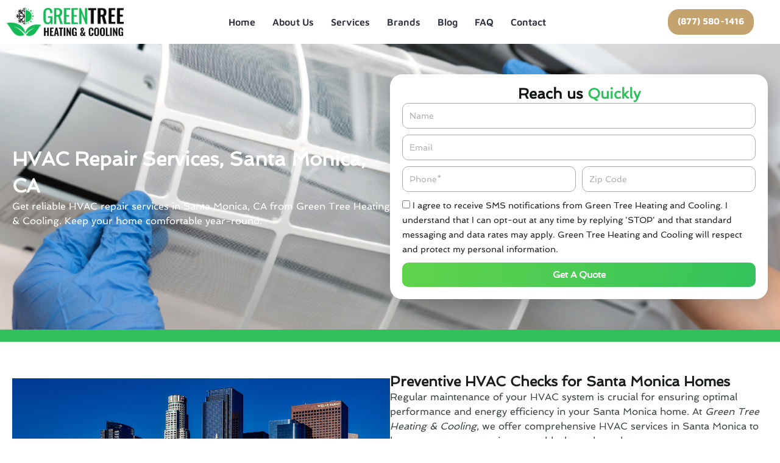

--- FILE ---
content_type: text/html; charset=UTF-8
request_url: https://greentreeheatingandcooling.com/santa-monica/
body_size: 51159
content:
<!DOCTYPE html>
<html lang="en-US">
<head><meta charset="UTF-8"><script>if(navigator.userAgent.match(/MSIE|Internet Explorer/i)||navigator.userAgent.match(/Trident\/7\..*?rv:11/i)){var href=document.location.href;if(!href.match(/[?&]nowprocket/)){if(href.indexOf("?")==-1){if(href.indexOf("#")==-1){document.location.href=href+"?nowprocket=1"}else{document.location.href=href.replace("#","?nowprocket=1#")}}else{if(href.indexOf("#")==-1){document.location.href=href+"&nowprocket=1"}else{document.location.href=href.replace("#","&nowprocket=1#")}}}}</script><script>(()=>{class RocketLazyLoadScripts{constructor(){this.v="2.0.4",this.userEvents=["keydown","keyup","mousedown","mouseup","mousemove","mouseover","mouseout","touchmove","touchstart","touchend","touchcancel","wheel","click","dblclick","input"],this.attributeEvents=["onblur","onclick","oncontextmenu","ondblclick","onfocus","onmousedown","onmouseenter","onmouseleave","onmousemove","onmouseout","onmouseover","onmouseup","onmousewheel","onscroll","onsubmit"]}async t(){this.i(),this.o(),/iP(ad|hone)/.test(navigator.userAgent)&&this.h(),this.u(),this.l(this),this.m(),this.k(this),this.p(this),this._(),await Promise.all([this.R(),this.L()]),this.lastBreath=Date.now(),this.S(this),this.P(),this.D(),this.O(),this.M(),await this.C(this.delayedScripts.normal),await this.C(this.delayedScripts.defer),await this.C(this.delayedScripts.async),await this.T(),await this.F(),await this.j(),await this.A(),window.dispatchEvent(new Event("rocket-allScriptsLoaded")),this.everythingLoaded=!0,this.lastTouchEnd&&await new Promise(t=>setTimeout(t,500-Date.now()+this.lastTouchEnd)),this.I(),this.H(),this.U(),this.W()}i(){this.CSPIssue=sessionStorage.getItem("rocketCSPIssue"),document.addEventListener("securitypolicyviolation",t=>{this.CSPIssue||"script-src-elem"!==t.violatedDirective||"data"!==t.blockedURI||(this.CSPIssue=!0,sessionStorage.setItem("rocketCSPIssue",!0))},{isRocket:!0})}o(){window.addEventListener("pageshow",t=>{this.persisted=t.persisted,this.realWindowLoadedFired=!0},{isRocket:!0}),window.addEventListener("pagehide",()=>{this.onFirstUserAction=null},{isRocket:!0})}h(){let t;function e(e){t=e}window.addEventListener("touchstart",e,{isRocket:!0}),window.addEventListener("touchend",function i(o){o.changedTouches[0]&&t.changedTouches[0]&&Math.abs(o.changedTouches[0].pageX-t.changedTouches[0].pageX)<10&&Math.abs(o.changedTouches[0].pageY-t.changedTouches[0].pageY)<10&&o.timeStamp-t.timeStamp<200&&(window.removeEventListener("touchstart",e,{isRocket:!0}),window.removeEventListener("touchend",i,{isRocket:!0}),"INPUT"===o.target.tagName&&"text"===o.target.type||(o.target.dispatchEvent(new TouchEvent("touchend",{target:o.target,bubbles:!0})),o.target.dispatchEvent(new MouseEvent("mouseover",{target:o.target,bubbles:!0})),o.target.dispatchEvent(new PointerEvent("click",{target:o.target,bubbles:!0,cancelable:!0,detail:1,clientX:o.changedTouches[0].clientX,clientY:o.changedTouches[0].clientY})),event.preventDefault()))},{isRocket:!0})}q(t){this.userActionTriggered||("mousemove"!==t.type||this.firstMousemoveIgnored?"keyup"===t.type||"mouseover"===t.type||"mouseout"===t.type||(this.userActionTriggered=!0,this.onFirstUserAction&&this.onFirstUserAction()):this.firstMousemoveIgnored=!0),"click"===t.type&&t.preventDefault(),t.stopPropagation(),t.stopImmediatePropagation(),"touchstart"===this.lastEvent&&"touchend"===t.type&&(this.lastTouchEnd=Date.now()),"click"===t.type&&(this.lastTouchEnd=0),this.lastEvent=t.type,t.composedPath&&t.composedPath()[0].getRootNode()instanceof ShadowRoot&&(t.rocketTarget=t.composedPath()[0]),this.savedUserEvents.push(t)}u(){this.savedUserEvents=[],this.userEventHandler=this.q.bind(this),this.userEvents.forEach(t=>window.addEventListener(t,this.userEventHandler,{passive:!1,isRocket:!0})),document.addEventListener("visibilitychange",this.userEventHandler,{isRocket:!0})}U(){this.userEvents.forEach(t=>window.removeEventListener(t,this.userEventHandler,{passive:!1,isRocket:!0})),document.removeEventListener("visibilitychange",this.userEventHandler,{isRocket:!0}),this.savedUserEvents.forEach(t=>{(t.rocketTarget||t.target).dispatchEvent(new window[t.constructor.name](t.type,t))})}m(){const t="return false",e=Array.from(this.attributeEvents,t=>"data-rocket-"+t),i="["+this.attributeEvents.join("],[")+"]",o="[data-rocket-"+this.attributeEvents.join("],[data-rocket-")+"]",s=(e,i,o)=>{o&&o!==t&&(e.setAttribute("data-rocket-"+i,o),e["rocket"+i]=new Function("event",o),e.setAttribute(i,t))};new MutationObserver(t=>{for(const n of t)"attributes"===n.type&&(n.attributeName.startsWith("data-rocket-")||this.everythingLoaded?n.attributeName.startsWith("data-rocket-")&&this.everythingLoaded&&this.N(n.target,n.attributeName.substring(12)):s(n.target,n.attributeName,n.target.getAttribute(n.attributeName))),"childList"===n.type&&n.addedNodes.forEach(t=>{if(t.nodeType===Node.ELEMENT_NODE)if(this.everythingLoaded)for(const i of[t,...t.querySelectorAll(o)])for(const t of i.getAttributeNames())e.includes(t)&&this.N(i,t.substring(12));else for(const e of[t,...t.querySelectorAll(i)])for(const t of e.getAttributeNames())this.attributeEvents.includes(t)&&s(e,t,e.getAttribute(t))})}).observe(document,{subtree:!0,childList:!0,attributeFilter:[...this.attributeEvents,...e]})}I(){this.attributeEvents.forEach(t=>{document.querySelectorAll("[data-rocket-"+t+"]").forEach(e=>{this.N(e,t)})})}N(t,e){const i=t.getAttribute("data-rocket-"+e);i&&(t.setAttribute(e,i),t.removeAttribute("data-rocket-"+e))}k(t){Object.defineProperty(HTMLElement.prototype,"onclick",{get(){return this.rocketonclick||null},set(e){this.rocketonclick=e,this.setAttribute(t.everythingLoaded?"onclick":"data-rocket-onclick","this.rocketonclick(event)")}})}S(t){function e(e,i){let o=e[i];e[i]=null,Object.defineProperty(e,i,{get:()=>o,set(s){t.everythingLoaded?o=s:e["rocket"+i]=o=s}})}e(document,"onreadystatechange"),e(window,"onload"),e(window,"onpageshow");try{Object.defineProperty(document,"readyState",{get:()=>t.rocketReadyState,set(e){t.rocketReadyState=e},configurable:!0}),document.readyState="loading"}catch(t){console.log("WPRocket DJE readyState conflict, bypassing")}}l(t){this.originalAddEventListener=EventTarget.prototype.addEventListener,this.originalRemoveEventListener=EventTarget.prototype.removeEventListener,this.savedEventListeners=[],EventTarget.prototype.addEventListener=function(e,i,o){o&&o.isRocket||!t.B(e,this)&&!t.userEvents.includes(e)||t.B(e,this)&&!t.userActionTriggered||e.startsWith("rocket-")||t.everythingLoaded?t.originalAddEventListener.call(this,e,i,o):(t.savedEventListeners.push({target:this,remove:!1,type:e,func:i,options:o}),"mouseenter"!==e&&"mouseleave"!==e||t.originalAddEventListener.call(this,e,t.savedUserEvents.push,o))},EventTarget.prototype.removeEventListener=function(e,i,o){o&&o.isRocket||!t.B(e,this)&&!t.userEvents.includes(e)||t.B(e,this)&&!t.userActionTriggered||e.startsWith("rocket-")||t.everythingLoaded?t.originalRemoveEventListener.call(this,e,i,o):t.savedEventListeners.push({target:this,remove:!0,type:e,func:i,options:o})}}J(t,e){this.savedEventListeners=this.savedEventListeners.filter(i=>{let o=i.type,s=i.target||window;return e!==o||t!==s||(this.B(o,s)&&(i.type="rocket-"+o),this.$(i),!1)})}H(){EventTarget.prototype.addEventListener=this.originalAddEventListener,EventTarget.prototype.removeEventListener=this.originalRemoveEventListener,this.savedEventListeners.forEach(t=>this.$(t))}$(t){t.remove?this.originalRemoveEventListener.call(t.target,t.type,t.func,t.options):this.originalAddEventListener.call(t.target,t.type,t.func,t.options)}p(t){let e;function i(e){return t.everythingLoaded?e:e.split(" ").map(t=>"load"===t||t.startsWith("load.")?"rocket-jquery-load":t).join(" ")}function o(o){function s(e){const s=o.fn[e];o.fn[e]=o.fn.init.prototype[e]=function(){return this[0]===window&&t.userActionTriggered&&("string"==typeof arguments[0]||arguments[0]instanceof String?arguments[0]=i(arguments[0]):"object"==typeof arguments[0]&&Object.keys(arguments[0]).forEach(t=>{const e=arguments[0][t];delete arguments[0][t],arguments[0][i(t)]=e})),s.apply(this,arguments),this}}if(o&&o.fn&&!t.allJQueries.includes(o)){const e={DOMContentLoaded:[],"rocket-DOMContentLoaded":[]};for(const t in e)document.addEventListener(t,()=>{e[t].forEach(t=>t())},{isRocket:!0});o.fn.ready=o.fn.init.prototype.ready=function(i){function s(){parseInt(o.fn.jquery)>2?setTimeout(()=>i.bind(document)(o)):i.bind(document)(o)}return"function"==typeof i&&(t.realDomReadyFired?!t.userActionTriggered||t.fauxDomReadyFired?s():e["rocket-DOMContentLoaded"].push(s):e.DOMContentLoaded.push(s)),o([])},s("on"),s("one"),s("off"),t.allJQueries.push(o)}e=o}t.allJQueries=[],o(window.jQuery),Object.defineProperty(window,"jQuery",{get:()=>e,set(t){o(t)}})}P(){const t=new Map;document.write=document.writeln=function(e){const i=document.currentScript,o=document.createRange(),s=i.parentElement;let n=t.get(i);void 0===n&&(n=i.nextSibling,t.set(i,n));const c=document.createDocumentFragment();o.setStart(c,0),c.appendChild(o.createContextualFragment(e)),s.insertBefore(c,n)}}async R(){return new Promise(t=>{this.userActionTriggered?t():this.onFirstUserAction=t})}async L(){return new Promise(t=>{document.addEventListener("DOMContentLoaded",()=>{this.realDomReadyFired=!0,t()},{isRocket:!0})})}async j(){return this.realWindowLoadedFired?Promise.resolve():new Promise(t=>{window.addEventListener("load",t,{isRocket:!0})})}M(){this.pendingScripts=[];this.scriptsMutationObserver=new MutationObserver(t=>{for(const e of t)e.addedNodes.forEach(t=>{"SCRIPT"!==t.tagName||t.noModule||t.isWPRocket||this.pendingScripts.push({script:t,promise:new Promise(e=>{const i=()=>{const i=this.pendingScripts.findIndex(e=>e.script===t);i>=0&&this.pendingScripts.splice(i,1),e()};t.addEventListener("load",i,{isRocket:!0}),t.addEventListener("error",i,{isRocket:!0}),setTimeout(i,1e3)})})})}),this.scriptsMutationObserver.observe(document,{childList:!0,subtree:!0})}async F(){await this.X(),this.pendingScripts.length?(await this.pendingScripts[0].promise,await this.F()):this.scriptsMutationObserver.disconnect()}D(){this.delayedScripts={normal:[],async:[],defer:[]},document.querySelectorAll("script[type$=rocketlazyloadscript]").forEach(t=>{t.hasAttribute("data-rocket-src")?t.hasAttribute("async")&&!1!==t.async?this.delayedScripts.async.push(t):t.hasAttribute("defer")&&!1!==t.defer||"module"===t.getAttribute("data-rocket-type")?this.delayedScripts.defer.push(t):this.delayedScripts.normal.push(t):this.delayedScripts.normal.push(t)})}async _(){await this.L();let t=[];document.querySelectorAll("script[type$=rocketlazyloadscript][data-rocket-src]").forEach(e=>{let i=e.getAttribute("data-rocket-src");if(i&&!i.startsWith("data:")){i.startsWith("//")&&(i=location.protocol+i);try{const o=new URL(i).origin;o!==location.origin&&t.push({src:o,crossOrigin:e.crossOrigin||"module"===e.getAttribute("data-rocket-type")})}catch(t){}}}),t=[...new Map(t.map(t=>[JSON.stringify(t),t])).values()],this.Y(t,"preconnect")}async G(t){if(await this.K(),!0!==t.noModule||!("noModule"in HTMLScriptElement.prototype))return new Promise(e=>{let i;function o(){(i||t).setAttribute("data-rocket-status","executed"),e()}try{if(navigator.userAgent.includes("Firefox/")||""===navigator.vendor||this.CSPIssue)i=document.createElement("script"),[...t.attributes].forEach(t=>{let e=t.nodeName;"type"!==e&&("data-rocket-type"===e&&(e="type"),"data-rocket-src"===e&&(e="src"),i.setAttribute(e,t.nodeValue))}),t.text&&(i.text=t.text),t.nonce&&(i.nonce=t.nonce),i.hasAttribute("src")?(i.addEventListener("load",o,{isRocket:!0}),i.addEventListener("error",()=>{i.setAttribute("data-rocket-status","failed-network"),e()},{isRocket:!0}),setTimeout(()=>{i.isConnected||e()},1)):(i.text=t.text,o()),i.isWPRocket=!0,t.parentNode.replaceChild(i,t);else{const i=t.getAttribute("data-rocket-type"),s=t.getAttribute("data-rocket-src");i?(t.type=i,t.removeAttribute("data-rocket-type")):t.removeAttribute("type"),t.addEventListener("load",o,{isRocket:!0}),t.addEventListener("error",i=>{this.CSPIssue&&i.target.src.startsWith("data:")?(console.log("WPRocket: CSP fallback activated"),t.removeAttribute("src"),this.G(t).then(e)):(t.setAttribute("data-rocket-status","failed-network"),e())},{isRocket:!0}),s?(t.fetchPriority="high",t.removeAttribute("data-rocket-src"),t.src=s):t.src="data:text/javascript;base64,"+window.btoa(unescape(encodeURIComponent(t.text)))}}catch(i){t.setAttribute("data-rocket-status","failed-transform"),e()}});t.setAttribute("data-rocket-status","skipped")}async C(t){const e=t.shift();return e?(e.isConnected&&await this.G(e),this.C(t)):Promise.resolve()}O(){this.Y([...this.delayedScripts.normal,...this.delayedScripts.defer,...this.delayedScripts.async],"preload")}Y(t,e){this.trash=this.trash||[];let i=!0;var o=document.createDocumentFragment();t.forEach(t=>{const s=t.getAttribute&&t.getAttribute("data-rocket-src")||t.src;if(s&&!s.startsWith("data:")){const n=document.createElement("link");n.href=s,n.rel=e,"preconnect"!==e&&(n.as="script",n.fetchPriority=i?"high":"low"),t.getAttribute&&"module"===t.getAttribute("data-rocket-type")&&(n.crossOrigin=!0),t.crossOrigin&&(n.crossOrigin=t.crossOrigin),t.integrity&&(n.integrity=t.integrity),t.nonce&&(n.nonce=t.nonce),o.appendChild(n),this.trash.push(n),i=!1}}),document.head.appendChild(o)}W(){this.trash.forEach(t=>t.remove())}async T(){try{document.readyState="interactive"}catch(t){}this.fauxDomReadyFired=!0;try{await this.K(),this.J(document,"readystatechange"),document.dispatchEvent(new Event("rocket-readystatechange")),await this.K(),document.rocketonreadystatechange&&document.rocketonreadystatechange(),await this.K(),this.J(document,"DOMContentLoaded"),document.dispatchEvent(new Event("rocket-DOMContentLoaded")),await this.K(),this.J(window,"DOMContentLoaded"),window.dispatchEvent(new Event("rocket-DOMContentLoaded"))}catch(t){console.error(t)}}async A(){try{document.readyState="complete"}catch(t){}try{await this.K(),this.J(document,"readystatechange"),document.dispatchEvent(new Event("rocket-readystatechange")),await this.K(),document.rocketonreadystatechange&&document.rocketonreadystatechange(),await this.K(),this.J(window,"load"),window.dispatchEvent(new Event("rocket-load")),await this.K(),window.rocketonload&&window.rocketonload(),await this.K(),this.allJQueries.forEach(t=>t(window).trigger("rocket-jquery-load")),await this.K(),this.J(window,"pageshow");const t=new Event("rocket-pageshow");t.persisted=this.persisted,window.dispatchEvent(t),await this.K(),window.rocketonpageshow&&window.rocketonpageshow({persisted:this.persisted})}catch(t){console.error(t)}}async K(){Date.now()-this.lastBreath>45&&(await this.X(),this.lastBreath=Date.now())}async X(){return document.hidden?new Promise(t=>setTimeout(t)):new Promise(t=>requestAnimationFrame(t))}B(t,e){return e===document&&"readystatechange"===t||(e===document&&"DOMContentLoaded"===t||(e===window&&"DOMContentLoaded"===t||(e===window&&"load"===t||e===window&&"pageshow"===t)))}static run(){(new RocketLazyLoadScripts).t()}}RocketLazyLoadScripts.run()})();</script>

<meta name="viewport" content="width=device-width, initial-scale=1">
	<link rel="profile" href="https://gmpg.org/xfn/11"> 
	<title>Santa Monica &#8211; GreenTree Heating&amp;Cooling</title>
<style id="wpr-usedcss">a,body,div,em,fieldset,form,h1,h2,h3,html,label,legend,li,object,ol,p,span,sub,table,tbody,tr,ul{border:0;font-size:100%;font-style:inherit;font-weight:inherit;margin:0;outline:0;padding:0;vertical-align:baseline}html{-webkit-text-size-adjust:100%;-ms-text-size-adjust:100%}body{margin:0}header,main,menu,nav,section{display:block}canvas,progress,video{display:inline-block;vertical-align:baseline}[hidden],template{display:none}a{background-color:transparent}a:active{outline:0}a,a:focus,a:hover,a:visited{text-decoration:none}sub{font-size:75%;line-height:0;position:relative;vertical-align:baseline}sub{bottom:-.25em}img{border:0}svg:not(:root){overflow:hidden}button,input,optgroup,select,textarea{color:inherit;font:inherit;margin:0}button{overflow:visible}button,select{text-transform:none}button,html input[type=button],input[type=submit]{-webkit-appearance:button;cursor:pointer}button[disabled],html input[disabled]{cursor:default}button::-moz-focus-inner,input::-moz-focus-inner{border:0;padding:0}input{line-height:normal}input[type=checkbox],input[type=radio]{box-sizing:border-box;padding:0}input[type=number]::-webkit-inner-spin-button,input[type=number]::-webkit-outer-spin-button{height:auto}input[type=search]{-webkit-appearance:textfield;box-sizing:content-box}input[type=search]::-webkit-search-cancel-button,input[type=search]::-webkit-search-decoration{-webkit-appearance:none}fieldset{border:1px solid var(--ast-border-color);margin:0;padding:.35em .625em .75em}legend{border:0;padding:0}fieldset legend{margin-bottom:1.5em;padding:0 .5em}textarea{overflow:auto}optgroup{font-weight:700}table{border-collapse:collapse;border-spacing:0}@media (min-width:768px){.ast-container{max-width:100%}}@media (min-width:992px){.ast-container{max-width:100%}}@media (min-width:1200px){.ast-container{max-width:100%}}.ast-container{margin-left:auto;margin-right:auto;padding-left:20px;padding-right:20px}.ast-container::after{content:"";display:table;clear:both}h1,h2,h3{clear:both}h1{color:#808285;font-size:2em;line-height:1.2}h2{color:#808285;font-size:1.7em;line-height:1.3}h3{color:#808285;font-size:1.5em;line-height:1.4}html{box-sizing:border-box}*,:after,:before{box-sizing:inherit}body{color:#808285;background:#fff;font-style:normal}ol,ul{margin:0 0 1.5em 3em}ul{list-style:disc}ol{list-style:decimal}li>ol,li>ul{margin-bottom:0;margin-left:1.5em}em,i{font-style:italic}img{height:auto;max-width:100%}.button,button,input,select,textarea{color:#808285;font-weight:400;font-size:100%;margin:0;vertical-align:baseline}button,input{line-height:normal}table{border:1px solid var(--ast-border-color)}table{border-collapse:separate;border-spacing:0;border-width:1px 0 0 1px;margin:0 0 1.5em;width:100%}.button,button,input[type=button],input[type=submit]{border:1px solid;border-color:var(--ast-border-color);border-radius:2px;background:#e6e6e6;padding:.6em 1em .4em;color:#fff}.button:focus,.button:hover,button:focus,button:hover,input[type=button]:focus,input[type=button]:hover,input[type=submit]:focus,input[type=submit]:hover{color:#fff;border-color:var(--ast-border-color)}.button:active,.button:focus,button:active,button:focus,input[type=button]:active,input[type=button]:focus,input[type=submit]:active,input[type=submit]:focus{border-color:var(--ast-border-color);outline:0}input[type=email],input[type=search],input[type=tel],input[type=text],input[type=url],textarea{color:#666;border:1px solid var(--ast-border-color);border-radius:2px;-webkit-appearance:none}input[type=email]:focus,input[type=search]:focus,input[type=tel]:focus,input[type=text]:focus,input[type=url]:focus,textarea:focus{color:#111}textarea{padding-left:3px;width:100%}a{color:#4169e1}a:focus,a:hover{color:#191970}a:focus{outline:dotted thin}a:hover{outline:0}.screen-reader-text{border:0;clip:rect(1px,1px,1px,1px);height:1px;margin:-1px;overflow:hidden;padding:0;position:absolute;width:1px;word-wrap:normal!important}.screen-reader-text:focus{background-color:#f1f1f1;border-radius:2px;box-shadow:0 0 2px 2px rgba(0,0,0,.6);clip:auto!important;color:#21759b;display:block;font-size:12.25px;font-size:.875rem;height:auto;left:5px;line-height:normal;padding:15px 23px 14px;text-decoration:none;top:5px;width:auto;z-index:100000}#primary:after,#primary:before,.ast-container:after,.ast-container:before,.site-content:after,.site-content:before,.site-header:after,.site-header:before,.site-main:after,.site-main:before{content:"";display:table}#primary:after,.ast-container:after,.site-content:after,.site-header:after,.site-main:after{clear:both}object{max-width:100%}::selection{color:#fff;background:#0274be}body{-webkit-font-smoothing:antialiased;-moz-osx-font-smoothing:grayscale}body:not(.logged-in){position:relative}#page{position:relative}a,a:focus{text-decoration:none}.site-header a *,a{transition:all .2s linear}img{vertical-align:middle}p{margin-bottom:1.75em}.button,input[type=button],input[type=submit]{border-radius:0;padding:18px 30px;border:0;box-shadow:none;text-shadow:none}.button:hover,input[type=button]:hover,input[type=submit]:hover{box-shadow:none}.button:active,.button:focus,input[type=button]:active,input[type=button]:focus,input[type=submit]:active,input[type=submit]:focus{box-shadow:none}.search-form .search-field{outline:0}.ast-search-menu-icon{position:relative;z-index:3}.site .skip-link{background-color:#f1f1f1;box-shadow:0 0 1px 1px rgba(0,0,0,.2);color:#21759b;display:block;font-family:Montserrat,"Helvetica Neue",sans-serif;font-size:14px;font-weight:700;left:-9999em;outline:0;padding:15px 23px 14px;text-decoration:none;text-transform:none;top:-9999em}.site .skip-link:focus{clip:auto;height:auto;left:6px;top:7px;width:auto;z-index:100000;outline:dotted thin}input,select{line-height:1}body,button,input[type=button],input[type=submit],textarea{line-height:1.85714285714286}body{background-color:#fff}#page{display:block}#primary{display:block;position:relative;float:left;width:100%}#primary{margin:4em 0}.ast-page-builder-template .site-content #primary{padding:0;margin:0}.ast-search-icon .astra-search-icon{font-size:1.3em}.main-header-menu .menu-link,.main-header-menu>a{text-decoration:none;padding:0 1em;display:inline-block;transition:all .2s linear}.main-header-menu .menu-item{position:relative}.main-header-menu .menu-item.focus>.sub-menu,.main-header-menu .menu-item:hover>.sub-menu{right:auto;left:0;visibility:visible}.main-header-menu .sub-menu{width:240px;background:#fff;left:-999em;position:absolute;top:100%;z-index:99999;visibility:hidden}@media (min-width:769px){.main-header-menu .sub-menu .menu-item.focus>.sub-menu,.main-header-menu .sub-menu .menu-item:hover>.sub-menu{left:100%;right:auto}}.main-header-menu .sub-menu .menu-link{padding:.9em 1em;display:block;word-wrap:break-word}.main-header-menu .sub-menu .sub-menu{top:0}.ast-header-break-point .main-header-menu{background-color:#f9f9f9;border-top-width:0}.ast-header-break-point .main-header-menu .sub-menu{background-color:#f9f9f9;position:static;opacity:1;visibility:visible;border:0;width:auto}.site-header .menu-link *{transition:none}.ast-header-break-point .main-header-bar-navigation{flex:auto}.site-header{z-index:99;position:relative}.main-header-bar-wrap{position:relative}.ast-menu-toggle{display:none;background:0 0;color:inherit;border-style:dotted;border-color:transparent}.ast-menu-toggle:focus,.ast-menu-toggle:hover{background:0 0;border-color:inherit;color:inherit}.ast-menu-toggle:focus{outline:dotted thin}.ast-search-menu-icon.slide-search .search-form{backface-visibility:visible;visibility:hidden;opacity:0;transition:all .2s;position:absolute;z-index:3;right:-1em;top:50%;transform:translateY(-50%)}.ast-search-menu-icon.ast-dropdown-active.slide-search .search-form{visibility:visible;opacity:1}.ast-search-menu-icon .search-form{border:1px solid var(--ast-border-color);line-height:normal;padding:0 3em 0 0;border-radius:2px;display:inline-block;backface-visibility:hidden;position:relative;color:inherit;background-color:#fff}.ast-search-menu-icon .astra-search-icon{-js-display:flex;display:flex;line-height:normal}.ast-search-menu-icon .astra-search-icon:focus{outline:0}.ast-search-menu-icon .search-field{border:none;background-color:transparent;transition:width .2s;border-radius:inherit;color:inherit;font-size:inherit;width:0;color:#757575}.ast-search-menu-icon.ast-dropdown-active{visibility:visible;opacity:1;position:relative}.ast-search-menu-icon.ast-dropdown-active .search-field{width:235px}.ast-search-icon{z-index:4;position:relative;line-height:normal}.ast-header-break-point.ast-header-custom-item-inside .ast-search-menu-icon{position:relative;display:block;right:auto;transform:none}.ast-header-break-point .main-header-bar-navigation{width:calc(100% + 40px);margin:0 -20px}.ast-header-break-point .main-header-menu ul ul{top:0}.sticky{display:block}body{overflow-x:hidden}.widget{margin:0 0 2.8em}.widget:last-child{margin-bottom:0}.widget select{max-width:100%}.widget ul{margin:0;list-style-type:none}input[type=email],input[type=number],input[type=search],input[type=tel],input[type=text],input[type=url],select,textarea{color:#666;padding:.75em;height:auto;border-width:1px;border-style:solid;border-color:var(--ast-border-color);border-radius:2px;background:var(--ast-comment-inputs-background);box-shadow:none;box-sizing:border-box;transition:all .2s linear}input[type=email]:focus,input[type=search]:focus,input[type=tel]:focus,input[type=text]:focus,input[type=url]:focus,select:focus,textarea:focus{background-color:#fff;border-color:var(--ast-border-color);box-shadow:none}input[type=button],input[type=button]:focus,input[type=button]:hover,input[type=submit],input[type=submit]:focus,input[type=submit]:hover{box-shadow:none}textarea{width:100%}input[type=search]:focus{outline:dotted thin}input[type=range]{-webkit-appearance:none;width:100%;margin:5.7px 0;padding:0;border:none}input[type=range]:focus{outline:0}input[type=range]::-webkit-slider-runnable-track{width:100%;height:8.6px;cursor:pointer;box-shadow:2.6px 2.6px .4px #ccc,0 0 2.6px #d9d9d9;background:rgba(255,255,255,.2);border-radius:13.6px;border:0 solid #fff}input[type=range]::-webkit-slider-thumb{box-shadow:0 0 0 rgba(255,221,0,.37),0 0 0 rgba(255,224,26,.37);border:7.9px solid #0274be;height:20px;width:20px;border-radius:50px;background:#0274be;cursor:pointer;-webkit-appearance:none;margin-top:-5.7px}input[type=range]:focus::-webkit-slider-runnable-track{background:rgba(255,255,255,.2)}input[type=range]::-moz-range-track{width:100%;height:8.6px;cursor:pointer;box-shadow:2.6px 2.6px .4px #ccc,0 0 2.6px #d9d9d9;background:rgba(255,255,255,.2);border-radius:13.6px;border:0 solid #fff}input[type=range]::-moz-range-thumb{box-shadow:0 0 0 rgba(255,221,0,.37),0 0 0 rgba(255,224,26,.37);border:7.9px solid #0274be;height:20px;width:20px;border-radius:50px;background:#0274be;cursor:pointer}input[type=range]::-ms-track{width:100%;height:8.6px;cursor:pointer;background:0 0;border-color:transparent;color:transparent}input[type=range]::-ms-fill-lower{background:rgba(199,199,199,.2);border:0 solid #fff;border-radius:27.2px;box-shadow:2.6px 2.6px .4px #ccc,0 0 2.6px #d9d9d9}input[type=range]::-ms-fill-upper{background:rgba(255,255,255,.2);border:0 solid #fff;border-radius:27.2px;box-shadow:2.6px 2.6px .4px #ccc,0 0 2.6px #d9d9d9}input[type=range]::-ms-thumb{box-shadow:0 0 0 rgba(255,221,0,.37),0 0 0 rgba(255,224,26,.37);border:7.9px solid #0274be;height:20px;width:20px;border-radius:50px;background:#0274be;cursor:pointer;height:8.6px}input[type=range]:focus::-ms-fill-lower{background:rgba(255,255,255,.2)}input[type=range]:focus::-ms-fill-upper{background:rgba(255,255,255,.2)}.search .site-content .content-area .search-form{margin-bottom:3em}:root{--ast-post-nav-space:0;--ast-container-default-xlg-padding:6.67em;--ast-container-default-lg-padding:5.67em;--ast-container-default-slg-padding:4.34em;--ast-container-default-md-padding:3.34em;--ast-container-default-sm-padding:6.67em;--ast-container-default-xs-padding:2.4em;--ast-container-default-xxs-padding:1.4em;--ast-code-block-background:#EEEEEE;--ast-comment-inputs-background:#FAFAFA;--ast-normal-container-width:1200px;--ast-narrow-container-width:750px;--ast-blog-title-font-weight:normal;--ast-blog-meta-weight:inherit}html{font-size:93.75%}a{color:var(--ast-global-color-0)}a:focus,a:hover{color:var(--ast-global-color-1)}body,button,input,select,textarea{font-family:-apple-system,BlinkMacSystemFont,'Segoe UI',Roboto,Oxygen-Sans,Ubuntu,Cantarell,'Helvetica Neue',sans-serif;font-weight:inherit;font-size:15px;font-size:1rem;line-height:var(--ast-body-line-height,1.65em)}h1{font-size:40px;font-size:2.6666666666667rem;line-height:1.4em}h2{font-size:32px;font-size:2.1333333333333rem;line-height:1.3em}h3{font-size:26px;font-size:1.7333333333333rem;line-height:1.3em}::selection{background-color:var(--ast-global-color-0);color:#fff}body,h1,h2,h3{color:var(--ast-global-color-3)}input:focus,input[type=email]:focus,input[type=search]:focus,input[type=text]:focus,input[type=url]:focus,textarea:focus{border-color:var(--ast-global-color-0)}input[type=checkbox]:checked,input[type=checkbox]:focus:checked,input[type=checkbox]:hover:checked,input[type=radio]:checked,input[type=range]::-webkit-slider-thumb{border-color:var(--ast-global-color-0);background-color:var(--ast-global-color-0);box-shadow:none}.ast-search-menu-icon form.search-form{padding-right:0}.search-form input.search-field:focus{outline:0}#close:focus-visible,.ast-menu-toggle:focus-visible,.ast-search-menu-icon.slide-search a:focus-visible:focus-visible,.astra-search-icon:focus-visible,.site .skip-link:focus-visible,a:focus-visible{outline-style:dotted;outline-color:inherit;outline-width:thin}#ast-scroll-top:focus,input:focus,input[type=email]:focus,input[type=number]:focus,input[type=search]:focus,input[type=text]:focus,input[type=url]:focus,textarea:focus{border-style:dotted;border-color:inherit;border-width:thin}input{outline:0}.main-header-menu .menu-link{color:var(--ast-global-color-3)}.main-header-menu .menu-item.focus>.ast-menu-toggle,.main-header-menu .menu-item.focus>.menu-link,.main-header-menu .menu-item:hover>.ast-menu-toggle,.main-header-menu .menu-item:hover>.menu-link{color:var(--ast-global-color-0)}.ast-page-builder-template .site-content>.ast-container{max-width:100%;padding:0}.ast-page-builder-template .site .site-content #primary{padding:0;margin:0}.elementor-widget-heading h1.elementor-heading-title{line-height:1.4em}.elementor-widget-heading h2.elementor-heading-title{line-height:1.3em}.elementor-widget-heading h3.elementor-heading-title{line-height:1.3em}.button,button,input#submit,input[type=button],input[type=submit]{border-style:solid;border-top-width:0;border-right-width:0;border-left-width:0;border-bottom-width:0;color:#fff;border-color:var(--ast-global-color-0);background-color:var(--ast-global-color-0);padding-top:10px;padding-right:40px;padding-bottom:10px;padding-left:40px;font-family:inherit;font-weight:inherit;line-height:1em}button:focus,button:hover,input#submit:focus,input#submit:hover,input[type=button]:focus,input[type=button]:hover,input[type=submit]:focus,input[type=submit]:hover{color:#fff;background-color:var(--ast-global-color-1);border-color:var(--ast-global-color-1)}@media (min-width:544px){.ast-container{max-width:100%}}@media (max-width:921px){#primary{padding:1.5em 0;margin:0}h1{font-size:30px}h2{font-size:25px}h3{font-size:20px}}@media (max-width:544px){.ast-search-menu-icon.ast-dropdown-active .search-field{width:170px}h1{font-size:30px}h2{font-size:25px}h3{font-size:20px}html{font-size:85.5%}}@media (max-width:921px){html{font-size:85.5%}}@media (min-width:922px){.ast-container{max-width:1240px}}:root{--ast-global-color-0:#0170B9;--ast-global-color-1:#3a3a3a;--ast-global-color-2:#3a3a3a;--ast-global-color-3:#4B4F58;--ast-global-color-4:#F5F5F5;--ast-global-color-5:#FFFFFF;--ast-global-color-6:#E5E5E5;--ast-global-color-7:#424242;--ast-global-color-8:#000000}:root{--ast-border-color:#dddddd}h1,h2,h3{color:var(--ast-global-color-2)}.elementor-screen-only,.screen-reader-text,.screen-reader-text span{top:0!important}.main-header-menu .menu-item{-js-display:flex;display:flex;-webkit-box-pack:center;-webkit-justify-content:center;-moz-box-pack:center;-ms-flex-pack:center;justify-content:center;-webkit-box-orient:vertical;-webkit-box-direction:normal;-webkit-flex-direction:column;-moz-box-orient:vertical;-moz-box-direction:normal;-ms-flex-direction:column;flex-direction:column}.main-header-menu>.menu-item>.menu-link{height:100%;-webkit-box-align:center;-webkit-align-items:center;-moz-box-align:center;-ms-flex-align:center;align-items:center;-js-display:flex;display:flex}.main-header-menu .sub-menu .menu-item.menu-item-has-children>.menu-link:after{position:absolute;right:1em;top:50%;transform:translate(0,-50%) rotate(270deg)}.astra-search-icon::before{content:"\e8b6";font-family:Astra;font-style:normal;font-weight:400;text-decoration:inherit;text-align:center;-webkit-font-smoothing:antialiased;-moz-osx-font-smoothing:grayscale;z-index:3}.ast-header-break-point .main-header-bar-navigation .menu-item-has-children>.menu-link:after{display:none}:root{--e-global-color-astglobalcolor0:#0170B9;--e-global-color-astglobalcolor1:#3a3a3a;--e-global-color-astglobalcolor2:#3a3a3a;--e-global-color-astglobalcolor3:#4B4F58;--e-global-color-astglobalcolor4:#F5F5F5;--e-global-color-astglobalcolor5:#FFFFFF;--e-global-color-astglobalcolor6:#E5E5E5;--e-global-color-astglobalcolor7:#424242;--e-global-color-astglobalcolor8:#000000}img.emoji{display:inline!important;border:none!important;box-shadow:none!important;height:1em!important;width:1em!important;margin:0 .07em!important;vertical-align:-.1em!important;background:0 0!important;padding:0!important}:where(.wp-block-button__link){border-radius:9999px;box-shadow:none;padding:calc(.667em + 2px) calc(1.333em + 2px);text-decoration:none}:root :where(.wp-block-button .wp-block-button__link.is-style-outline),:root :where(.wp-block-button.is-style-outline>.wp-block-button__link){border:2px solid;padding:.667em 1.333em}:root :where(.wp-block-button .wp-block-button__link.is-style-outline:not(.has-text-color)),:root :where(.wp-block-button.is-style-outline>.wp-block-button__link:not(.has-text-color)){color:currentColor}:root :where(.wp-block-button .wp-block-button__link.is-style-outline:not(.has-background)),:root :where(.wp-block-button.is-style-outline>.wp-block-button__link:not(.has-background)){background-color:initial;background-image:none}:where(.wp-block-calendar table:not(.has-background) th){background:#ddd}:where(.wp-block-columns){margin-bottom:1.75em}:where(.wp-block-columns.has-background){padding:1.25em 2.375em}:where(.wp-block-post-comments input[type=submit]){border:none}:where(.wp-block-cover-image:not(.has-text-color)),:where(.wp-block-cover:not(.has-text-color)){color:#fff}:where(.wp-block-cover-image.is-light:not(.has-text-color)),:where(.wp-block-cover.is-light:not(.has-text-color)){color:#000}:root :where(.wp-block-cover h1:not(.has-text-color)),:root :where(.wp-block-cover h2:not(.has-text-color)),:root :where(.wp-block-cover h3:not(.has-text-color)),:root :where(.wp-block-cover h4:not(.has-text-color)),:root :where(.wp-block-cover h5:not(.has-text-color)),:root :where(.wp-block-cover h6:not(.has-text-color)),:root :where(.wp-block-cover p:not(.has-text-color)){color:inherit}:where(.wp-block-file){margin-bottom:1.5em}:where(.wp-block-file__button){border-radius:2em;display:inline-block;padding:.5em 1em}:where(.wp-block-file__button):is(a):active,:where(.wp-block-file__button):is(a):focus,:where(.wp-block-file__button):is(a):hover,:where(.wp-block-file__button):is(a):visited{box-shadow:none;color:#fff;opacity:.85;text-decoration:none}:where(.wp-block-group.wp-block-group-is-layout-constrained){position:relative}:root :where(.wp-block-image.is-style-rounded img,.wp-block-image .is-style-rounded img){border-radius:9999px}:where(.wp-block-latest-comments:not([style*=line-height] .wp-block-latest-comments__comment)){line-height:1.1}:where(.wp-block-latest-comments:not([style*=line-height] .wp-block-latest-comments__comment-excerpt p)){line-height:1.8}:root :where(.wp-block-latest-posts.is-grid){padding:0}:root :where(.wp-block-latest-posts.wp-block-latest-posts__list){padding-left:0}ol,ul{box-sizing:border-box}:root :where(.wp-block-list.has-background){padding:1.25em 2.375em}:where(.wp-block-navigation.has-background .wp-block-navigation-item a:not(.wp-element-button)),:where(.wp-block-navigation.has-background .wp-block-navigation-submenu a:not(.wp-element-button)){padding:.5em 1em}:where(.wp-block-navigation .wp-block-navigation__submenu-container .wp-block-navigation-item a:not(.wp-element-button)),:where(.wp-block-navigation .wp-block-navigation__submenu-container .wp-block-navigation-submenu a:not(.wp-element-button)),:where(.wp-block-navigation .wp-block-navigation__submenu-container .wp-block-navigation-submenu button.wp-block-navigation-item__content),:where(.wp-block-navigation .wp-block-navigation__submenu-container .wp-block-pages-list__item button.wp-block-navigation-item__content){padding:.5em 1em}:root :where(p.has-background){padding:1.25em 2.375em}:where(p.has-text-color:not(.has-link-color)) a{color:inherit}:where(.wp-block-post-comments-form) input:not([type=submit]),:where(.wp-block-post-comments-form) textarea{border:1px solid #949494;font-family:inherit;font-size:1em}:where(.wp-block-post-comments-form) input:where(:not([type=submit]):not([type=checkbox])),:where(.wp-block-post-comments-form) textarea{padding:calc(.667em + 2px)}:where(.wp-block-post-excerpt){box-sizing:border-box;margin-bottom:var(--wp--style--block-gap);margin-top:var(--wp--style--block-gap)}:where(.wp-block-preformatted.has-background){padding:1.25em 2.375em}:where(.wp-block-search__button){border:1px solid #ccc;padding:6px 10px}:where(.wp-block-search__input){font-family:inherit;font-size:inherit;font-style:inherit;font-weight:inherit;letter-spacing:inherit;line-height:inherit;text-transform:inherit}:where(.wp-block-search__button-inside .wp-block-search__inside-wrapper){border:1px solid #949494;box-sizing:border-box;padding:4px}:where(.wp-block-search__button-inside .wp-block-search__inside-wrapper) .wp-block-search__input{border:none;border-radius:0;padding:0 4px}:where(.wp-block-search__button-inside .wp-block-search__inside-wrapper) .wp-block-search__input:focus{outline:0}:where(.wp-block-search__button-inside .wp-block-search__inside-wrapper) :where(.wp-block-search__button){padding:4px 8px}:root :where(.wp-block-separator.is-style-dots){height:auto;line-height:1;text-align:center}:root :where(.wp-block-separator.is-style-dots):before{color:currentColor;content:"···";font-family:serif;font-size:1.5em;letter-spacing:2em;padding-left:2em}:root :where(.wp-block-site-logo.is-style-rounded){border-radius:9999px}:where(.wp-block-social-links:not(.is-style-logos-only)) .wp-social-link{background-color:#f0f0f0;color:#444}:where(.wp-block-social-links:not(.is-style-logos-only)) .wp-social-link-amazon{background-color:#f90;color:#fff}:where(.wp-block-social-links:not(.is-style-logos-only)) .wp-social-link-bandcamp{background-color:#1ea0c3;color:#fff}:where(.wp-block-social-links:not(.is-style-logos-only)) .wp-social-link-behance{background-color:#0757fe;color:#fff}:where(.wp-block-social-links:not(.is-style-logos-only)) .wp-social-link-bluesky{background-color:#0a7aff;color:#fff}:where(.wp-block-social-links:not(.is-style-logos-only)) .wp-social-link-codepen{background-color:#1e1f26;color:#fff}:where(.wp-block-social-links:not(.is-style-logos-only)) .wp-social-link-deviantart{background-color:#02e49b;color:#fff}:where(.wp-block-social-links:not(.is-style-logos-only)) .wp-social-link-dribbble{background-color:#e94c89;color:#fff}:where(.wp-block-social-links:not(.is-style-logos-only)) .wp-social-link-dropbox{background-color:#4280ff;color:#fff}:where(.wp-block-social-links:not(.is-style-logos-only)) .wp-social-link-etsy{background-color:#f45800;color:#fff}:where(.wp-block-social-links:not(.is-style-logos-only)) .wp-social-link-facebook{background-color:#0866ff;color:#fff}:where(.wp-block-social-links:not(.is-style-logos-only)) .wp-social-link-fivehundredpx{background-color:#000;color:#fff}:where(.wp-block-social-links:not(.is-style-logos-only)) .wp-social-link-flickr{background-color:#0461dd;color:#fff}:where(.wp-block-social-links:not(.is-style-logos-only)) .wp-social-link-foursquare{background-color:#e65678;color:#fff}:where(.wp-block-social-links:not(.is-style-logos-only)) .wp-social-link-github{background-color:#24292d;color:#fff}:where(.wp-block-social-links:not(.is-style-logos-only)) .wp-social-link-goodreads{background-color:#eceadd;color:#382110}:where(.wp-block-social-links:not(.is-style-logos-only)) .wp-social-link-google{background-color:#ea4434;color:#fff}:where(.wp-block-social-links:not(.is-style-logos-only)) .wp-social-link-gravatar{background-color:#1d4fc4;color:#fff}:where(.wp-block-social-links:not(.is-style-logos-only)) .wp-social-link-instagram{background-color:#f00075;color:#fff}:where(.wp-block-social-links:not(.is-style-logos-only)) .wp-social-link-lastfm{background-color:#e21b24;color:#fff}:where(.wp-block-social-links:not(.is-style-logos-only)) .wp-social-link-linkedin{background-color:#0d66c2;color:#fff}:where(.wp-block-social-links:not(.is-style-logos-only)) .wp-social-link-mastodon{background-color:#3288d4;color:#fff}:where(.wp-block-social-links:not(.is-style-logos-only)) .wp-social-link-medium{background-color:#000;color:#fff}:where(.wp-block-social-links:not(.is-style-logos-only)) .wp-social-link-meetup{background-color:#f6405f;color:#fff}:where(.wp-block-social-links:not(.is-style-logos-only)) .wp-social-link-patreon{background-color:#000;color:#fff}:where(.wp-block-social-links:not(.is-style-logos-only)) .wp-social-link-pinterest{background-color:#e60122;color:#fff}:where(.wp-block-social-links:not(.is-style-logos-only)) .wp-social-link-pocket{background-color:#ef4155;color:#fff}:where(.wp-block-social-links:not(.is-style-logos-only)) .wp-social-link-reddit{background-color:#ff4500;color:#fff}:where(.wp-block-social-links:not(.is-style-logos-only)) .wp-social-link-skype{background-color:#0478d7;color:#fff}:where(.wp-block-social-links:not(.is-style-logos-only)) .wp-social-link-snapchat{background-color:#fefc00;color:#fff;stroke:#000}:where(.wp-block-social-links:not(.is-style-logos-only)) .wp-social-link-soundcloud{background-color:#ff5600;color:#fff}:where(.wp-block-social-links:not(.is-style-logos-only)) .wp-social-link-spotify{background-color:#1bd760;color:#fff}:where(.wp-block-social-links:not(.is-style-logos-only)) .wp-social-link-telegram{background-color:#2aabee;color:#fff}:where(.wp-block-social-links:not(.is-style-logos-only)) .wp-social-link-threads{background-color:#000;color:#fff}:where(.wp-block-social-links:not(.is-style-logos-only)) .wp-social-link-tiktok{background-color:#000;color:#fff}:where(.wp-block-social-links:not(.is-style-logos-only)) .wp-social-link-tumblr{background-color:#011835;color:#fff}:where(.wp-block-social-links:not(.is-style-logos-only)) .wp-social-link-twitch{background-color:#6440a4;color:#fff}:where(.wp-block-social-links:not(.is-style-logos-only)) .wp-social-link-twitter{background-color:#1da1f2;color:#fff}:where(.wp-block-social-links:not(.is-style-logos-only)) .wp-social-link-vimeo{background-color:#1eb7ea;color:#fff}:where(.wp-block-social-links:not(.is-style-logos-only)) .wp-social-link-vk{background-color:#4680c2;color:#fff}:where(.wp-block-social-links:not(.is-style-logos-only)) .wp-social-link-wordpress{background-color:#3499cd;color:#fff}:where(.wp-block-social-links:not(.is-style-logos-only)) .wp-social-link-whatsapp{background-color:#25d366;color:#fff}:where(.wp-block-social-links:not(.is-style-logos-only)) .wp-social-link-x{background-color:#000;color:#fff}:where(.wp-block-social-links:not(.is-style-logos-only)) .wp-social-link-yelp{background-color:#d32422;color:#fff}:where(.wp-block-social-links:not(.is-style-logos-only)) .wp-social-link-youtube{background-color:red;color:#fff}:where(.wp-block-social-links.is-style-logos-only) .wp-social-link{background:0 0}:where(.wp-block-social-links.is-style-logos-only) .wp-social-link svg{height:1.25em;width:1.25em}:where(.wp-block-social-links.is-style-logos-only) .wp-social-link-amazon{color:#f90}:where(.wp-block-social-links.is-style-logos-only) .wp-social-link-bandcamp{color:#1ea0c3}:where(.wp-block-social-links.is-style-logos-only) .wp-social-link-behance{color:#0757fe}:where(.wp-block-social-links.is-style-logos-only) .wp-social-link-bluesky{color:#0a7aff}:where(.wp-block-social-links.is-style-logos-only) .wp-social-link-codepen{color:#1e1f26}:where(.wp-block-social-links.is-style-logos-only) .wp-social-link-deviantart{color:#02e49b}:where(.wp-block-social-links.is-style-logos-only) .wp-social-link-dribbble{color:#e94c89}:where(.wp-block-social-links.is-style-logos-only) .wp-social-link-dropbox{color:#4280ff}:where(.wp-block-social-links.is-style-logos-only) .wp-social-link-etsy{color:#f45800}:where(.wp-block-social-links.is-style-logos-only) .wp-social-link-facebook{color:#0866ff}:where(.wp-block-social-links.is-style-logos-only) .wp-social-link-fivehundredpx{color:#000}:where(.wp-block-social-links.is-style-logos-only) .wp-social-link-flickr{color:#0461dd}:where(.wp-block-social-links.is-style-logos-only) .wp-social-link-foursquare{color:#e65678}:where(.wp-block-social-links.is-style-logos-only) .wp-social-link-github{color:#24292d}:where(.wp-block-social-links.is-style-logos-only) .wp-social-link-goodreads{color:#382110}:where(.wp-block-social-links.is-style-logos-only) .wp-social-link-google{color:#ea4434}:where(.wp-block-social-links.is-style-logos-only) .wp-social-link-gravatar{color:#1d4fc4}:where(.wp-block-social-links.is-style-logos-only) .wp-social-link-instagram{color:#f00075}:where(.wp-block-social-links.is-style-logos-only) .wp-social-link-lastfm{color:#e21b24}:where(.wp-block-social-links.is-style-logos-only) .wp-social-link-linkedin{color:#0d66c2}:where(.wp-block-social-links.is-style-logos-only) .wp-social-link-mastodon{color:#3288d4}:where(.wp-block-social-links.is-style-logos-only) .wp-social-link-medium{color:#000}:where(.wp-block-social-links.is-style-logos-only) .wp-social-link-meetup{color:#f6405f}:where(.wp-block-social-links.is-style-logos-only) .wp-social-link-patreon{color:#000}:where(.wp-block-social-links.is-style-logos-only) .wp-social-link-pinterest{color:#e60122}:where(.wp-block-social-links.is-style-logos-only) .wp-social-link-pocket{color:#ef4155}:where(.wp-block-social-links.is-style-logos-only) .wp-social-link-reddit{color:#ff4500}:where(.wp-block-social-links.is-style-logos-only) .wp-social-link-skype{color:#0478d7}:where(.wp-block-social-links.is-style-logos-only) .wp-social-link-snapchat{color:#fff;stroke:#000}:where(.wp-block-social-links.is-style-logos-only) .wp-social-link-soundcloud{color:#ff5600}:where(.wp-block-social-links.is-style-logos-only) .wp-social-link-spotify{color:#1bd760}:where(.wp-block-social-links.is-style-logos-only) .wp-social-link-telegram{color:#2aabee}:where(.wp-block-social-links.is-style-logos-only) .wp-social-link-threads{color:#000}:where(.wp-block-social-links.is-style-logos-only) .wp-social-link-tiktok{color:#000}:where(.wp-block-social-links.is-style-logos-only) .wp-social-link-tumblr{color:#011835}:where(.wp-block-social-links.is-style-logos-only) .wp-social-link-twitch{color:#6440a4}:where(.wp-block-social-links.is-style-logos-only) .wp-social-link-twitter{color:#1da1f2}:where(.wp-block-social-links.is-style-logos-only) .wp-social-link-vimeo{color:#1eb7ea}:where(.wp-block-social-links.is-style-logos-only) .wp-social-link-vk{color:#4680c2}:where(.wp-block-social-links.is-style-logos-only) .wp-social-link-whatsapp{color:#25d366}:where(.wp-block-social-links.is-style-logos-only) .wp-social-link-wordpress{color:#3499cd}:where(.wp-block-social-links.is-style-logos-only) .wp-social-link-x{color:#000}:where(.wp-block-social-links.is-style-logos-only) .wp-social-link-yelp{color:#d32422}:where(.wp-block-social-links.is-style-logos-only) .wp-social-link-youtube{color:red}:root :where(.wp-block-social-links .wp-social-link a){padding:.25em}:root :where(.wp-block-social-links.is-style-logos-only .wp-social-link a){padding:0}:root :where(.wp-block-social-links.is-style-pill-shape .wp-social-link a){padding-left:.66667em;padding-right:.66667em}:root :where(.wp-block-tag-cloud.is-style-outline){display:flex;flex-wrap:wrap;gap:1ch}:root :where(.wp-block-tag-cloud.is-style-outline a){border:1px solid;font-size:unset!important;margin-right:0;padding:1ch 2ch;text-decoration:none!important}:root :where(.wp-block-table-of-contents){box-sizing:border-box}:where(.wp-block-term-description){box-sizing:border-box;margin-bottom:var(--wp--style--block-gap);margin-top:var(--wp--style--block-gap)}:where(pre.wp-block-verse){font-family:inherit}:root{--wp--preset--font-size--normal:16px;--wp--preset--font-size--huge:42px}.screen-reader-text{border:0;clip:rect(1px,1px,1px,1px);clip-path:inset(50%);height:1px;margin:-1px;overflow:hidden;padding:0;position:absolute;width:1px;word-wrap:normal!important}.screen-reader-text:focus{background-color:#ddd;clip:auto!important;clip-path:none;color:#444;display:block;font-size:1em;height:auto;left:5px;line-height:normal;padding:15px 23px 14px;text-decoration:none;top:5px;width:auto;z-index:100000}html :where(.has-border-color){border-style:solid}html :where([style*=border-top-color]){border-top-style:solid}html :where([style*=border-right-color]){border-right-style:solid}html :where([style*=border-bottom-color]){border-bottom-style:solid}html :where([style*=border-left-color]){border-left-style:solid}html :where([style*=border-width]){border-style:solid}html :where([style*=border-top-width]){border-top-style:solid}html :where([style*=border-right-width]){border-right-style:solid}html :where([style*=border-bottom-width]){border-bottom-style:solid}html :where([style*=border-left-width]){border-left-style:solid}html :where(img[class*=wp-image-]){height:auto;max-width:100%}:where(figure){margin:0 0 1em}html :where(.is-position-sticky){--wp-admin--admin-bar--position-offset:var(--wp-admin--admin-bar--height,0px)}@media screen and (max-width:600px){html :where(.is-position-sticky){--wp-admin--admin-bar--position-offset:0px}}:root{--wp--preset--aspect-ratio--square:1;--wp--preset--aspect-ratio--4-3:4/3;--wp--preset--aspect-ratio--3-4:3/4;--wp--preset--aspect-ratio--3-2:3/2;--wp--preset--aspect-ratio--2-3:2/3;--wp--preset--aspect-ratio--16-9:16/9;--wp--preset--aspect-ratio--9-16:9/16;--wp--preset--color--black:#000000;--wp--preset--color--cyan-bluish-gray:#abb8c3;--wp--preset--color--white:#ffffff;--wp--preset--color--pale-pink:#f78da7;--wp--preset--color--vivid-red:#cf2e2e;--wp--preset--color--luminous-vivid-orange:#ff6900;--wp--preset--color--luminous-vivid-amber:#fcb900;--wp--preset--color--light-green-cyan:#7bdcb5;--wp--preset--color--vivid-green-cyan:#00d084;--wp--preset--color--pale-cyan-blue:#8ed1fc;--wp--preset--color--vivid-cyan-blue:#0693e3;--wp--preset--color--vivid-purple:#9b51e0;--wp--preset--color--ast-global-color-0:var(--ast-global-color-0);--wp--preset--color--ast-global-color-1:var(--ast-global-color-1);--wp--preset--color--ast-global-color-2:var(--ast-global-color-2);--wp--preset--color--ast-global-color-3:var(--ast-global-color-3);--wp--preset--color--ast-global-color-4:var(--ast-global-color-4);--wp--preset--color--ast-global-color-5:var(--ast-global-color-5);--wp--preset--color--ast-global-color-6:var(--ast-global-color-6);--wp--preset--color--ast-global-color-7:var(--ast-global-color-7);--wp--preset--color--ast-global-color-8:var(--ast-global-color-8);--wp--preset--gradient--vivid-cyan-blue-to-vivid-purple:linear-gradient(135deg,rgba(6, 147, 227, 1) 0%,rgb(155, 81, 224) 100%);--wp--preset--gradient--light-green-cyan-to-vivid-green-cyan:linear-gradient(135deg,rgb(122, 220, 180) 0%,rgb(0, 208, 130) 100%);--wp--preset--gradient--luminous-vivid-amber-to-luminous-vivid-orange:linear-gradient(135deg,rgba(252, 185, 0, 1) 0%,rgba(255, 105, 0, 1) 100%);--wp--preset--gradient--luminous-vivid-orange-to-vivid-red:linear-gradient(135deg,rgba(255, 105, 0, 1) 0%,rgb(207, 46, 46) 100%);--wp--preset--gradient--very-light-gray-to-cyan-bluish-gray:linear-gradient(135deg,rgb(238, 238, 238) 0%,rgb(169, 184, 195) 100%);--wp--preset--gradient--cool-to-warm-spectrum:linear-gradient(135deg,rgb(74, 234, 220) 0%,rgb(151, 120, 209) 20%,rgb(207, 42, 186) 40%,rgb(238, 44, 130) 60%,rgb(251, 105, 98) 80%,rgb(254, 248, 76) 100%);--wp--preset--gradient--blush-light-purple:linear-gradient(135deg,rgb(255, 206, 236) 0%,rgb(152, 150, 240) 100%);--wp--preset--gradient--blush-bordeaux:linear-gradient(135deg,rgb(254, 205, 165) 0%,rgb(254, 45, 45) 50%,rgb(107, 0, 62) 100%);--wp--preset--gradient--luminous-dusk:linear-gradient(135deg,rgb(255, 203, 112) 0%,rgb(199, 81, 192) 50%,rgb(65, 88, 208) 100%);--wp--preset--gradient--pale-ocean:linear-gradient(135deg,rgb(255, 245, 203) 0%,rgb(182, 227, 212) 50%,rgb(51, 167, 181) 100%);--wp--preset--gradient--electric-grass:linear-gradient(135deg,rgb(202, 248, 128) 0%,rgb(113, 206, 126) 100%);--wp--preset--gradient--midnight:linear-gradient(135deg,rgb(2, 3, 129) 0%,rgb(40, 116, 252) 100%);--wp--preset--font-size--small:13px;--wp--preset--font-size--medium:20px;--wp--preset--font-size--large:36px;--wp--preset--font-size--x-large:42px;--wp--preset--spacing--20:0.44rem;--wp--preset--spacing--30:0.67rem;--wp--preset--spacing--40:1rem;--wp--preset--spacing--50:1.5rem;--wp--preset--spacing--60:2.25rem;--wp--preset--spacing--70:3.38rem;--wp--preset--spacing--80:5.06rem;--wp--preset--shadow--natural:6px 6px 9px rgba(0, 0, 0, .2);--wp--preset--shadow--deep:12px 12px 50px rgba(0, 0, 0, .4);--wp--preset--shadow--sharp:6px 6px 0px rgba(0, 0, 0, .2);--wp--preset--shadow--outlined:6px 6px 0px -3px rgba(255, 255, 255, 1),6px 6px rgba(0, 0, 0, 1);--wp--preset--shadow--crisp:6px 6px 0px rgba(0, 0, 0, 1)}:root{--wp--style--global--content-size:var(--wp--custom--ast-content-width-size);--wp--style--global--wide-size:var(--wp--custom--ast-wide-width-size)}:where(body){margin:0}:where(.wp-site-blocks)>*{margin-block-start:24px;margin-block-end:0}:where(.wp-site-blocks)>:first-child{margin-block-start:0}:where(.wp-site-blocks)>:last-child{margin-block-end:0}:root{--wp--style--block-gap:24px}:root :where(.is-layout-flow)>:first-child{margin-block-start:0}:root :where(.is-layout-flow)>:last-child{margin-block-end:0}:root :where(.is-layout-flow)>*{margin-block-start:24px;margin-block-end:0}:root :where(.is-layout-constrained)>:first-child{margin-block-start:0}:root :where(.is-layout-constrained)>:last-child{margin-block-end:0}:root :where(.is-layout-constrained)>*{margin-block-start:24px;margin-block-end:0}:root :where(.is-layout-flex){gap:24px}:root :where(.is-layout-grid){gap:24px}body{padding-top:0;padding-right:0;padding-bottom:0;padding-left:0}a:where(:not(.wp-element-button)){text-decoration:none}:root :where(.wp-element-button,.wp-block-button__link){background-color:#32373c;border-width:0;color:#fff;font-family:inherit;font-size:inherit;line-height:inherit;padding:calc(.667em + 2px) calc(1.333em + 2px);text-decoration:none}:root :where(.wp-block-pullquote){font-size:1.5em;line-height:1.6}.elementor-screen-only,.screen-reader-text,.screen-reader-text span{position:absolute;top:-10000em;width:1px;height:1px;margin:-1px;padding:0;overflow:hidden;clip:rect(0,0,0,0);border:0}.elementor *,.elementor :after,.elementor :before{box-sizing:border-box}.elementor a{box-shadow:none;text-decoration:none}.elementor img{height:auto;max-width:100%;border:none;border-radius:0;box-shadow:none}.elementor object,.elementor video{max-width:100%;width:100%;margin:0;line-height:1;border:none}.elementor .elementor-background-video-container{height:100%;width:100%;top:0;left:0;position:absolute;overflow:hidden;z-index:0;direction:ltr}.elementor .elementor-background-video-container{transition:opacity 1s;pointer-events:none}.elementor .elementor-background-video-container.elementor-loading{opacity:0}.elementor .elementor-background-video-embed{max-width:none}.elementor .elementor-background-video-embed,.elementor .elementor-background-video-hosted{position:absolute;top:50%;left:50%;transform:translate(-50%,-50%)}.elementor .elementor-background-slideshow{height:100%;width:100%;top:0;left:0;position:absolute}.elementor .elementor-background-slideshow{z-index:0}.elementor .elementor-background-slideshow__slide__image{width:100%;height:100%;background-position:50%;background-size:cover}.elementor-widget-wrap .elementor-element.elementor-widget__width-initial{max-width:100%}.elementor-element{--flex-direction:initial;--flex-wrap:initial;--justify-content:initial;--align-items:initial;--align-content:initial;--gap:initial;--flex-basis:initial;--flex-grow:initial;--flex-shrink:initial;--order:initial;--align-self:initial;flex-basis:var(--flex-basis);flex-grow:var(--flex-grow);flex-shrink:var(--flex-shrink);order:var(--order);align-self:var(--align-self)}.elementor-element:where(.e-con-full,.elementor-widget){flex-direction:var(--flex-direction);flex-wrap:var(--flex-wrap);justify-content:var(--justify-content);align-items:var(--align-items);align-content:var(--align-content);gap:var(--gap)}.elementor-invisible{visibility:hidden}.elementor-align-right{text-align:right}.elementor-align-right .elementor-button{width:auto}.elementor-align-justify .elementor-button{width:100%}.elementor-ken-burns{transition-property:transform;transition-duration:10s;transition-timing-function:linear}.elementor-ken-burns--out{transform:scale(1.3)}.elementor-ken-burns--active{transition-duration:20s}.elementor-ken-burns--active.elementor-ken-burns--out{transform:scale(1)}.elementor-ken-burns--active.elementor-ken-burns--in{transform:scale(1.3)}@media (max-width:1366px){.elementor-laptop-align-center{text-align:center}.elementor-laptop-align-center .elementor-button{width:auto}}@media (max-width:1024px){.elementor-widget-wrap .elementor-element.elementor-widget-tablet__width-initial{max-width:100%}.elementor-tablet-align-center{text-align:center}.elementor-tablet-align-center .elementor-button{width:auto}.elementor-tablet-align-justify .elementor-button{width:100%}.elementor-section .elementor-container{flex-wrap:wrap}}@media (max-width:767px){.elementor-mobile-align-center{text-align:center}.elementor-mobile-align-center .elementor-button{width:auto}.elementor-mobile-align-justify .elementor-button{width:100%}.elementor-column{width:100%}}:root{--page-title-display:block}.elementor-section{position:relative}.elementor-section .elementor-container{display:flex;margin-right:auto;margin-left:auto;position:relative}.elementor-section.elementor-section-boxed>.elementor-container{max-width:1140px}.elementor-section.elementor-section-stretched{position:relative;width:100%}.elementor-widget-wrap{position:relative;width:100%;flex-wrap:wrap;align-content:flex-start}.elementor:not(.elementor-bc-flex-widget) .elementor-widget-wrap{display:flex}.elementor-widget-wrap>.elementor-element{width:100%}.elementor-widget-wrap.e-swiper-container{width:calc(100% - (var(--e-column-margin-left,0px) + var(--e-column-margin-right,0px)))}.elementor-widget{position:relative}.elementor-widget:not(:last-child){margin-bottom:20px}.elementor-widget:not(:last-child).elementor-widget__width-initial{margin-bottom:0}.elementor-column{position:relative;min-height:1px;display:flex}.elementor-column-gap-default>.elementor-column>.elementor-element-populated{padding:10px}@media (min-width:768px){.elementor-column.elementor-col-25{width:25%}.elementor-column.elementor-col-33{width:33.333%}.elementor-column.elementor-col-50{width:50%}.elementor-column.elementor-col-100{width:100%}}@media (min-width:1367px){#elementor-device-mode:after{content:"desktop"}}@media (min-width:-1){#elementor-device-mode:after{content:"widescreen"}}@media (max-width:1366px){#elementor-device-mode:after{content:"laptop"}}@media (max-width:-1){#elementor-device-mode:after{content:"tablet_extra"}}@media (max-width:1024px){#elementor-device-mode:after{content:"tablet"}}@media (max-width:-1){#elementor-device-mode:after{content:"mobile_extra"}}.e-con{--border-radius:0;--border-top-width:0px;--border-right-width:0px;--border-bottom-width:0px;--border-left-width:0px;--border-style:initial;--border-color:initial;--container-widget-width:100%;--container-widget-height:initial;--container-widget-flex-grow:0;--container-widget-align-self:initial;--content-width:min(100%,var(--container-max-width,1140px));--width:100%;--min-height:initial;--height:auto;--text-align:initial;--margin-top:0px;--margin-right:0px;--margin-bottom:0px;--margin-left:0px;--padding-top:var(--container-default-padding-top,10px);--padding-right:var(--container-default-padding-right,10px);--padding-bottom:var(--container-default-padding-bottom,10px);--padding-left:var(--container-default-padding-left,10px);--position:relative;--z-index:revert;--overflow:visible;--gap:var(--widgets-spacing,20px);--overlay-mix-blend-mode:initial;--overlay-opacity:1;--overlay-transition:0.3s;--e-con-grid-template-columns:repeat(3,1fr);--e-con-grid-template-rows:repeat(2,1fr);position:var(--position);width:var(--width);min-width:0;min-height:var(--min-height);height:var(--height);border-radius:var(--border-radius);z-index:var(--z-index);overflow:var(--overflow);transition:background var(--background-transition,.3s),border var(--border-transition,.3s),box-shadow var(--border-transition,.3s),transform var(--e-con-transform-transition-duration,.4s);--flex-wrap-mobile:wrap;margin-block-start:var(--margin-block-start);margin-inline-end:var(--margin-inline-end);margin-block-end:var(--margin-block-end);margin-inline-start:var(--margin-inline-start);padding-inline-start:var(--padding-inline-start);padding-inline-end:var(--padding-inline-end);--margin-block-start:var(--margin-top);--margin-block-end:var(--margin-bottom);--margin-inline-start:var(--margin-left);--margin-inline-end:var(--margin-right);--padding-inline-start:var(--padding-left);--padding-inline-end:var(--padding-right);--padding-block-start:var(--padding-top);--padding-block-end:var(--padding-bottom);--border-block-start-width:var(--border-top-width);--border-block-end-width:var(--border-bottom-width);--border-inline-start-width:var(--border-left-width);--border-inline-end-width:var(--border-right-width)}body.rtl .e-con{--padding-inline-start:var(--padding-right);--padding-inline-end:var(--padding-left);--margin-inline-start:var(--margin-right);--margin-inline-end:var(--margin-left);--border-inline-start-width:var(--border-right-width);--border-inline-end-width:var(--border-left-width)}.e-con.e-flex{--flex-direction:column;--flex-basis:auto;--flex-grow:0;--flex-shrink:1;flex:var(--flex-grow) var(--flex-shrink) var(--flex-basis)}.e-con-full,.e-con>.e-con-inner{text-align:var(--text-align);padding-block-start:var(--padding-block-start);padding-block-end:var(--padding-block-end)}.e-con-full.e-flex,.e-con.e-flex>.e-con-inner{flex-direction:var(--flex-direction)}.e-con,.e-con>.e-con-inner{display:var(--display)}.e-con.e-grid{--grid-justify-content:start;--grid-align-content:start;--grid-auto-flow:row}.e-con.e-grid,.e-con.e-grid>.e-con-inner{grid-template-columns:var(--e-con-grid-template-columns);grid-template-rows:var(--e-con-grid-template-rows);justify-content:var(--grid-justify-content);align-content:var(--grid-align-content);grid-auto-flow:var(--grid-auto-flow);justify-items:var(--justify-items);align-items:var(--align-items)}.e-con-boxed.e-flex{flex-direction:column;flex-wrap:nowrap;justify-content:normal;align-items:normal;align-content:normal}.e-con-boxed.e-grid{justify-items:legacy;grid-template-columns:1fr;grid-template-rows:1fr}.e-con-boxed{text-align:initial;gap:initial}.e-con.e-flex>.e-con-inner{flex-wrap:var(--flex-wrap);justify-content:var(--justify-content);align-items:var(--align-items);align-content:var(--align-content);flex-basis:auto;flex-grow:1;flex-shrink:1;align-self:auto}.e-con.e-grid>.e-con-inner{justify-items:var(--justify-items);align-items:var(--align-items)}.e-con>.e-con-inner{gap:var(--gap);width:100%;max-width:var(--content-width);margin:0 auto;padding-inline-start:0;padding-inline-end:0;height:100%}:is(.elementor-section-wrap,[data-elementor-id])>.e-con{--margin-left:auto;--margin-right:auto;max-width:min(100%,var(--width))}.e-con .elementor-widget.elementor-widget{margin-block-end:0}.e-con:before,.e-con>.elementor-background-slideshow:before,.e-con>.elementor-motion-effects-container>.elementor-motion-effects-layer:before,:is(.e-con,.e-con>.e-con-inner)>.elementor-background-video-container:before{content:var(--background-overlay);display:block;position:absolute;mix-blend-mode:var(--overlay-mix-blend-mode);opacity:var(--overlay-opacity);transition:var(--overlay-transition,.3s);border-radius:var(--border-radius);border-style:var(--border-style);border-color:var(--border-color);border-block-start-width:var(--border-block-start-width);border-inline-end-width:var(--border-inline-end-width);border-block-end-width:var(--border-block-end-width);border-inline-start-width:var(--border-inline-start-width);top:calc(0px - var(--border-top-width));left:calc(0px - var(--border-left-width));width:max(100% + var(--border-left-width) + var(--border-right-width),100%);height:max(100% + var(--border-top-width) + var(--border-bottom-width),100%)}.e-con:before{transition:background var(--overlay-transition,.3s),border-radius var(--border-transition,.3s),opacity var(--overlay-transition,.3s)}.e-con>.elementor-background-slideshow,:is(.e-con,.e-con>.e-con-inner)>.elementor-background-video-container{border-radius:var(--border-radius);border-style:var(--border-style);border-color:var(--border-color);border-block-start-width:var(--border-block-start-width);border-inline-end-width:var(--border-inline-end-width);border-block-end-width:var(--border-block-end-width);border-inline-start-width:var(--border-inline-start-width);top:calc(0px - var(--border-top-width));left:calc(0px - var(--border-left-width));width:max(100% + var(--border-left-width) + var(--border-right-width),100%);height:max(100% + var(--border-top-width) + var(--border-bottom-width),100%)}:is(.e-con,.e-con>.e-con-inner)>.elementor-background-video-container:before{z-index:1}:is(.e-con,.e-con>.e-con-inner)>.elementor-background-slideshow:before{z-index:2}.e-con .elementor-widget{min-width:0}.e-con .elementor-widget.e-widget-swiper{width:100%}.e-con>.e-con-inner>.elementor-widget>.elementor-widget-container,.e-con>.elementor-widget>.elementor-widget-container{height:100%}.e-con.e-con>.e-con-inner>.elementor-widget,.elementor.elementor .e-con>.elementor-widget{max-width:100%}@media (max-width:767px){#elementor-device-mode:after{content:"mobile"}.e-con.e-flex{--width:100%;--flex-wrap:var(--flex-wrap-mobile)}}.elementor-form-fields-wrapper{display:flex;flex-wrap:wrap}.elementor-field-group{flex-wrap:wrap;align-items:center}.elementor-field-group.elementor-field-type-submit{align-items:flex-end}.elementor-field-group .elementor-field-textual{width:100%;max-width:100%;border:1px solid #69727d;background-color:transparent;color:#1f2124;vertical-align:middle;flex-grow:1}.elementor-field-group .elementor-field-textual:focus{box-shadow:inset 0 0 0 1px rgba(0,0,0,.1);outline:0}.elementor-field-group .elementor-field-textual::-moz-placeholder{color:inherit;font-family:inherit;opacity:.6}.elementor-field-group .elementor-field-textual::placeholder{color:inherit;font-family:inherit;opacity:.6}.elementor-field-subgroup{display:flex;flex-wrap:wrap}.elementor-field-subgroup .elementor-field-option label{display:inline-block}.elementor-field-subgroup:not(.elementor-subgroup-inline) .elementor-field-option{flex-basis:100%}.elementor-field-type-acceptance .elementor-field-subgroup .elementor-field-option input,.elementor-field-type-acceptance .elementor-field-subgroup .elementor-field-option label,.elementor-field-type-checkbox .elementor-field-subgroup .elementor-field-option input,.elementor-field-type-checkbox .elementor-field-subgroup .elementor-field-option label{display:inline}.elementor-field-label{cursor:pointer}.elementor-field-textual{line-height:1.4;font-size:15px;min-height:40px;padding:5px 14px;border-radius:3px}.elementor-button-align-stretch .elementor-field-type-submit:not(.e-form__buttons__wrapper) .elementor-button{flex-basis:100%}.elementor-button-align-center .e-form__buttons,.elementor-button-align-center .elementor-field-type-submit{justify-content:center}.elementor-button-align-center .elementor-field-type-submit:not(.e-form__buttons__wrapper) .elementor-button{flex-basis:auto}.elementor-form .elementor-button{padding-block-start:0;padding-block-end:0;border:none}.elementor-form .elementor-button-content-wrapper,.elementor-form .elementor-button>span{display:flex;justify-content:center;flex-direction:row;gap:5px}.elementor-form .elementor-button.elementor-size-sm{min-height:40px}.elementor-element .elementor-widget-container{transition:background .3s,border .3s,border-radius .3s,box-shadow .3s,transform var(--e-transform-transition-duration,.4s)}.elementor-heading-title{padding:0;margin:0;line-height:1}.elementor-button{display:inline-block;line-height:1;background-color:#69727d;font-size:15px;padding:12px 24px;border-radius:3px;color:#fff;fill:#fff;text-align:center;transition:all .3s}.elementor-button:focus,.elementor-button:hover,.elementor-button:visited{color:#fff}.elementor-button-content-wrapper{display:flex;justify-content:center;flex-direction:row;gap:5px}.elementor-button-text{display:inline-block}.elementor-button span{text-decoration:inherit}.elementor-icon{display:inline-block;line-height:1;transition:all .3s;color:#69727d;font-size:50px;text-align:center}.elementor-icon:hover{color:#69727d}.elementor-icon i,.elementor-icon svg{width:1em;height:1em;position:relative;display:block}.elementor-icon i:before,.elementor-icon svg:before{position:absolute;left:50%;transform:translateX(-50%)}.animated{animation-duration:1.25s}.animated.reverse{animation-direction:reverse;animation-fill-mode:forwards}@media (prefers-reduced-motion:reduce){.animated{animation:none}}.elementor-post__thumbnail__link{transition:none}@media (max-width:767px){.elementor .elementor-hidden-mobile{display:none}}@media (min-width:768px) and (max-width:1024px){.elementor .elementor-hidden-tablet{display:none}}@media (min-width:1367px) and (max-width:99999px){.elementor .elementor-hidden-desktop{display:none}}.elementor-widget-image{text-align:center}.elementor-widget-image a{display:inline-block}.elementor-widget-image a img[src$=".svg"]{width:48px}.elementor-widget-image img{vertical-align:middle;display:inline-block}.elementor-item:after,.elementor-item:before{display:block;position:absolute;transition:.3s;transition-timing-function:cubic-bezier(.58,.3,.005,1)}.elementor-item:not(:hover):not(:focus):not(.elementor-item-active):not(.highlighted):after,.elementor-item:not(:hover):not(:focus):not(.elementor-item-active):not(.highlighted):before{opacity:0}.elementor-item.highlighted:after,.elementor-item.highlighted:before,.elementor-item:focus:after,.elementor-item:focus:before,.elementor-item:hover:after,.elementor-item:hover:before{transform:scale(1)}.elementor-nav-menu--main .elementor-nav-menu a{transition:.4s}.elementor-nav-menu--main .elementor-nav-menu a,.elementor-nav-menu--main .elementor-nav-menu a.highlighted,.elementor-nav-menu--main .elementor-nav-menu a:focus,.elementor-nav-menu--main .elementor-nav-menu a:hover{padding:13px 20px}.elementor-nav-menu--main .elementor-nav-menu a.current{background:#1f2124;color:#fff}.elementor-nav-menu--main .elementor-nav-menu a.disabled{background:#3f444b;color:#88909b}.elementor-nav-menu--main .elementor-nav-menu ul{border-style:solid;border-width:0;padding:0;position:absolute;width:12em}.elementor-nav-menu--main .elementor-nav-menu span.scroll-down,.elementor-nav-menu--main .elementor-nav-menu span.scroll-up{background:#fff;display:none;height:20px;overflow:hidden;position:absolute;visibility:hidden}.elementor-nav-menu--main .elementor-nav-menu span.scroll-down-arrow,.elementor-nav-menu--main .elementor-nav-menu span.scroll-up-arrow{border:8px dashed transparent;border-bottom:8px solid #33373d;height:0;left:50%;margin-inline-start:-8px;overflow:hidden;position:absolute;top:-2px;width:0}.elementor-nav-menu--main .elementor-nav-menu span.scroll-down-arrow{border-color:#33373d transparent transparent;border-style:solid dashed dashed;top:6px}.elementor-nav-menu--main .elementor-nav-menu--dropdown .sub-arrow .e-font-icon-svg,.elementor-nav-menu--main .elementor-nav-menu--dropdown .sub-arrow i{transform:rotate(-90deg)}.elementor-nav-menu--main .elementor-nav-menu--dropdown .sub-arrow .e-font-icon-svg{fill:currentColor;height:1em;width:1em}.elementor-nav-menu--layout-horizontal{display:flex}.elementor-nav-menu--layout-horizontal .elementor-nav-menu{display:flex;flex-wrap:wrap}.elementor-nav-menu--layout-horizontal .elementor-nav-menu a{flex-grow:1;white-space:nowrap}.elementor-nav-menu--layout-horizontal .elementor-nav-menu>li{display:flex}.elementor-nav-menu--layout-horizontal .elementor-nav-menu>li ul,.elementor-nav-menu--layout-horizontal .elementor-nav-menu>li>.scroll-down{top:100%!important}.elementor-nav-menu--layout-horizontal .elementor-nav-menu>li:not(:first-child)>a{margin-inline-start:var(--e-nav-menu-horizontal-menu-item-margin)}.elementor-nav-menu--layout-horizontal .elementor-nav-menu>li:not(:first-child)>.scroll-down,.elementor-nav-menu--layout-horizontal .elementor-nav-menu>li:not(:first-child)>.scroll-up,.elementor-nav-menu--layout-horizontal .elementor-nav-menu>li:not(:first-child)>ul{left:var(--e-nav-menu-horizontal-menu-item-margin)!important}.elementor-nav-menu--layout-horizontal .elementor-nav-menu>li:not(:last-child)>a{margin-inline-end:var(--e-nav-menu-horizontal-menu-item-margin)}.elementor-nav-menu--layout-horizontal .elementor-nav-menu>li:not(:last-child):after{align-self:center;border-color:var(--e-nav-menu-divider-color,#000);border-left-style:var(--e-nav-menu-divider-style,solid);border-left-width:var(--e-nav-menu-divider-width,2px);content:var(--e-nav-menu-divider-content,none);height:var(--e-nav-menu-divider-height,35%)}.elementor-nav-menu__align-center .elementor-nav-menu{justify-content:center;margin-inline-end:auto;margin-inline-start:auto}.elementor-widget-nav-menu:not(.elementor-nav-menu--toggle) .elementor-menu-toggle{display:none}.elementor-widget-nav-menu .elementor-widget-container{display:flex;flex-direction:column}.elementor-nav-menu{position:relative;z-index:2}.elementor-nav-menu:after{clear:both;content:" ";display:block;font:0/0 serif;height:0;overflow:hidden;visibility:hidden}.elementor-nav-menu,.elementor-nav-menu li,.elementor-nav-menu ul{display:block;line-height:normal;list-style:none;margin:0;padding:0;-webkit-tap-highlight-color:transparent}.elementor-nav-menu ul{display:none}.elementor-nav-menu ul ul a,.elementor-nav-menu ul ul a:active,.elementor-nav-menu ul ul a:focus,.elementor-nav-menu ul ul a:hover{border-left:16px solid transparent}.elementor-nav-menu ul ul ul a,.elementor-nav-menu ul ul ul a:active,.elementor-nav-menu ul ul ul a:focus,.elementor-nav-menu ul ul ul a:hover{border-left:24px solid transparent}.elementor-nav-menu ul ul ul ul a,.elementor-nav-menu ul ul ul ul a:active,.elementor-nav-menu ul ul ul ul a:focus,.elementor-nav-menu ul ul ul ul a:hover{border-left:32px solid transparent}.elementor-nav-menu ul ul ul ul ul a,.elementor-nav-menu ul ul ul ul ul a:active,.elementor-nav-menu ul ul ul ul ul a:focus,.elementor-nav-menu ul ul ul ul ul a:hover{border-left:40px solid transparent}.elementor-nav-menu a,.elementor-nav-menu li{position:relative}.elementor-nav-menu li{border-width:0}.elementor-nav-menu a{align-items:center;display:flex}.elementor-nav-menu a,.elementor-nav-menu a:focus,.elementor-nav-menu a:hover{line-height:20px;padding:10px 20px}.elementor-nav-menu a.current{background:#1f2124;color:#fff}.elementor-nav-menu a.disabled{color:#88909b;cursor:not-allowed}.elementor-nav-menu .sub-arrow{align-items:center;display:flex;line-height:1;margin-block-end:-10px;margin-block-start:-10px;padding:10px;padding-inline-end:0}.elementor-nav-menu .sub-arrow i{pointer-events:none}.elementor-nav-menu .sub-arrow .e-font-icon-svg{height:1em;width:1em}.elementor-nav-menu--dropdown .elementor-item.highlighted,.elementor-nav-menu--dropdown .elementor-item:focus,.elementor-nav-menu--dropdown .elementor-item:hover,.elementor-sub-item.highlighted,.elementor-sub-item:focus,.elementor-sub-item:hover{background-color:#3f444b;color:#fff}.elementor-menu-toggle{align-items:center;background-color:rgba(0,0,0,.05);border:0 solid;border-radius:3px;color:#33373d;cursor:pointer;display:flex;font-size:var(--nav-menu-icon-size,22px);justify-content:center;padding:.25em}.elementor-menu-toggle.elementor-active .elementor-menu-toggle__icon--open,.elementor-menu-toggle:not(.elementor-active) .elementor-menu-toggle__icon--close{display:none}.elementor-menu-toggle .e-font-icon-svg{fill:#33373d;height:1em;width:1em}.elementor-menu-toggle svg{height:auto;width:1em;fill:var(--nav-menu-icon-color,currentColor)}span.elementor-menu-toggle__icon--close,span.elementor-menu-toggle__icon--open{line-height:1}.elementor-nav-menu--dropdown{background-color:#fff;font-size:13px}.elementor-nav-menu--dropdown.elementor-nav-menu__container{margin-top:10px;overflow-x:hidden;overflow-y:auto;transform-origin:top;transition:max-height .3s,transform .3s}.elementor-nav-menu--dropdown.elementor-nav-menu__container .elementor-sub-item{font-size:.85em}.elementor-nav-menu--dropdown a{color:#33373d}.elementor-nav-menu--dropdown a.current{background:#1f2124;color:#fff}.elementor-nav-menu--dropdown a.disabled{color:#b3b3b3}ul.elementor-nav-menu--dropdown a,ul.elementor-nav-menu--dropdown a:focus,ul.elementor-nav-menu--dropdown a:hover{border-inline-start:8px solid transparent;text-shadow:none}.elementor-nav-menu__text-align-center .elementor-nav-menu--dropdown .elementor-nav-menu a{justify-content:center}.elementor-nav-menu--toggle{--menu-height:100vh}.elementor-nav-menu--toggle .elementor-menu-toggle:not(.elementor-active)+.elementor-nav-menu__container{max-height:0;overflow:hidden;transform:scaleY(0)}.elementor-nav-menu--stretch .elementor-nav-menu__container.elementor-nav-menu--dropdown{position:absolute;z-index:9997}@media (max-width:1024px){.elementor-nav-menu--dropdown-tablet .elementor-nav-menu--main{display:none}}@media (min-width:1025px){.elementor-nav-menu--dropdown-tablet .elementor-menu-toggle,.elementor-nav-menu--dropdown-tablet .elementor-nav-menu--dropdown{display:none}.elementor-nav-menu--dropdown-tablet nav.elementor-nav-menu--dropdown.elementor-nav-menu__container{overflow-y:hidden}}.elementor-widget-heading .elementor-heading-title[class*=elementor-size-]>a{color:inherit;font-size:inherit;line-height:inherit}.elementor-column .elementor-spacer-inner{height:var(--spacer-size)}.e-con{--container-widget-width:100%}.e-con-inner>.elementor-widget-spacer,.e-con>.elementor-widget-spacer{width:var(--container-widget-width,var(--spacer-size));--align-self:var(--container-widget-align-self,initial);--flex-shrink:0}.e-con-inner>.elementor-widget-spacer>.elementor-widget-container,.e-con>.elementor-widget-spacer>.elementor-widget-container{height:100%;width:100%}.e-con-inner>.elementor-widget-spacer>.elementor-widget-container>.elementor-spacer,.e-con>.elementor-widget-spacer>.elementor-widget-container>.elementor-spacer{height:100%}.e-con-inner>.elementor-widget-spacer>.elementor-widget-container>.elementor-spacer>.elementor-spacer-inner,.e-con>.elementor-widget-spacer>.elementor-widget-container>.elementor-spacer>.elementor-spacer-inner{height:var(--container-widget-height,var(--spacer-size))}.elementor-hidden{display:none}.e-form__buttons{flex-wrap:wrap}.e-form__buttons{display:flex}.elementor-field-type-tel input{direction:inherit}.elementor-form .elementor-button .elementor-button-content-wrapper{align-items:center}.elementor-form .elementor-button .elementor-button-text{white-space:normal}.elementor-form .elementor-button svg{height:auto}.elementor-form .elementor-button .e-font-icon-svg{height:1em}.elementor-form .elementor-button .elementor-button-content-wrapper{gap:5px}.elementor-form .elementor-button .elementor-button-text{flex-grow:unset;order:unset}.elementor-search-form--skin-full_screen .elementor-search-form__container:not(.elementor-search-form--full-screen) .dialog-lightbox-close-button{display:none}.elementor-widget-breadcrumbs{font-size:.85em}.elementor-widget-breadcrumbs p{margin-bottom:0}.elementor-cta,.elementor-widget-call-to-action .elementor-widget-container{overflow:hidden}.elementor-cta{display:flex;position:relative;transition:.5s}.elementor-cta--skin-cover .elementor-cta{display:block}.elementor-cta--skin-cover .elementor-cta__bg-wrapper{bottom:0;left:0;position:absolute;right:0;top:0;transition:all .4s;width:100%}.elementor-cta--skin-cover .elementor-cta__content{min-height:280px}.elementor-cta--skin-cover .elementor-cta__content-item,.elementor-cta--skin-cover .elementor-cta__content-item .elementor-icon{border-color:#fff;color:#fff}.elementor-cta__bg,.elementor-cta__bg-overlay{bottom:0;left:0;position:absolute;right:0;top:0;transition:all .4s}.elementor-cta__bg-wrapper{overflow:hidden;z-index:1}.elementor-cta__bg{background-position:50%;background-size:cover;z-index:1}.elementor-cta__bg-overlay{z-index:2}.elementor-cta__title{font-size:23px}.elementor-cta__content{align-content:center;align-items:center;display:flex;flex-wrap:wrap;overflow:hidden;padding:35px;width:100%;z-index:1}.elementor-cta__content,.elementor-cta__content-item{color:#fff;position:relative;transition:.5s}.elementor-cta__content-item{margin:0;width:100%}.elementor-cta__content-item:not(:last-child){margin-bottom:15px}.elementor-cta__content-item .elementor-icon{color:#fff}.elementor-cta--valign-bottom .elementor-cta__content{align-content:flex-end;align-items:flex-end}.elementor-cta:hover .elementor-cta__bg-overlay{background-color:rgba(0,0,0,.3)}@media (max-device-width:1024px){.elementor-cta{cursor:pointer}}.elementor-widget-rating{--e-rating-gap:0px;--e-rating-icon-font-size:16px;--e-rating-icon-color:#ccd6df;--e-rating-icon-marked-color:#f0ad4e;--e-rating-icon-marked-width:100%;--e-rating-justify-content:flex-start}.elementor-widget-rating .e-rating{display:flex;justify-content:var(--e-rating-justify-content)}.elementor-widget-rating .e-rating-wrapper{display:flex;justify-content:inherit;flex-direction:row;flex-wrap:wrap;width:-moz-fit-content;width:fit-content;margin-block-end:calc(0px - var(--e-rating-gap));margin-inline-end:calc(0px - var(--e-rating-gap))}.elementor-widget-rating .e-rating .e-icon{position:relative;margin-block-end:var(--e-rating-gap);margin-inline-end:var(--e-rating-gap)}.elementor-widget-rating .e-rating .e-icon-wrapper.e-icon-marked{--e-rating-icon-color:var(--e-rating-icon-marked-color);width:var(--e-rating-icon-marked-width);position:absolute;z-index:1;height:100%;left:0;top:0;overflow:hidden}.elementor-widget-rating .e-rating .e-icon-wrapper :is(i,svg){display:flex;flex-shrink:0}.elementor-widget-rating .e-rating .e-icon-wrapper i{font-size:var(--e-rating-icon-font-size);color:var(--e-rating-icon-color)}.elementor-widget-rating .e-rating .e-icon-wrapper svg{width:auto;height:var(--e-rating-icon-font-size);fill:var(--e-rating-icon-color)}@font-face{font-display:swap;font-family:eicons;src:url(https://greentreeheatingandcooling.com/wp-content/plugins/elementor/assets/lib/eicons/fonts/eicons.eot?5.32.0);src:url(https://greentreeheatingandcooling.com/wp-content/plugins/elementor/assets/lib/eicons/fonts/eicons.eot?5.32.0#iefix) format("embedded-opentype"),url(https://greentreeheatingandcooling.com/wp-content/plugins/elementor/assets/lib/eicons/fonts/eicons.woff2?5.32.0) format("woff2"),url(https://greentreeheatingandcooling.com/wp-content/plugins/elementor/assets/lib/eicons/fonts/eicons.woff?5.32.0) format("woff"),url(https://greentreeheatingandcooling.com/wp-content/plugins/elementor/assets/lib/eicons/fonts/eicons.ttf?5.32.0) format("truetype"),url(https://greentreeheatingandcooling.com/wp-content/plugins/elementor/assets/lib/eicons/fonts/eicons.svg?5.32.0#eicon) format("svg");font-weight:400;font-style:normal}[class*=" eicon-"],[class^=eicon]{display:inline-block;font-family:eicons;font-size:inherit;font-weight:400;font-style:normal;font-variant:normal;line-height:1;text-rendering:auto;-webkit-font-smoothing:antialiased;-moz-osx-font-smoothing:grayscale}.eicon-menu-bar:before{content:"\e816"}.eicon-close:before{content:"\e87f"}.eicon-star:before{content:"\e934"}:root{--swiper-theme-color:#007aff}.swiper{margin-left:auto;margin-right:auto;position:relative;overflow:hidden;list-style:none;padding:0;z-index:1}.swiper-vertical>.swiper-wrapper{flex-direction:column}.swiper-wrapper{position:relative;width:100%;height:100%;z-index:1;display:flex;transition-property:transform;box-sizing:content-box}.swiper-android .swiper-slide,.swiper-wrapper{transform:translate3d(0,0,0)}.swiper-pointer-events{touch-action:pan-y}.swiper-pointer-events.swiper-vertical{touch-action:pan-x}.swiper-slide{flex-shrink:0;width:100%;height:100%;position:relative;transition-property:transform}.swiper-slide-invisible-blank{visibility:hidden}.swiper-autoheight,.swiper-autoheight .swiper-slide{height:auto}.swiper-autoheight .swiper-wrapper{align-items:flex-start;transition-property:transform,height}.swiper-backface-hidden .swiper-slide{transform:translateZ(0);-webkit-backface-visibility:hidden;backface-visibility:hidden}.swiper-3d,.swiper-3d.swiper-css-mode .swiper-wrapper{perspective:1200px}.swiper-3d .swiper-cube-shadow,.swiper-3d .swiper-slide,.swiper-3d .swiper-slide-shadow,.swiper-3d .swiper-slide-shadow-bottom,.swiper-3d .swiper-slide-shadow-left,.swiper-3d .swiper-slide-shadow-right,.swiper-3d .swiper-slide-shadow-top,.swiper-3d .swiper-wrapper{transform-style:preserve-3d}.swiper-3d .swiper-slide-shadow,.swiper-3d .swiper-slide-shadow-bottom,.swiper-3d .swiper-slide-shadow-left,.swiper-3d .swiper-slide-shadow-right,.swiper-3d .swiper-slide-shadow-top{position:absolute;left:0;top:0;width:100%;height:100%;pointer-events:none;z-index:10}.swiper-3d .swiper-slide-shadow{background:rgba(0,0,0,.15)}.swiper-3d .swiper-slide-shadow-left{background-image:linear-gradient(to left,rgba(0,0,0,.5),rgba(0,0,0,0))}.swiper-3d .swiper-slide-shadow-right{background-image:linear-gradient(to right,rgba(0,0,0,.5),rgba(0,0,0,0))}.swiper-3d .swiper-slide-shadow-top{background-image:linear-gradient(to top,rgba(0,0,0,.5),rgba(0,0,0,0))}.swiper-3d .swiper-slide-shadow-bottom{background-image:linear-gradient(to bottom,rgba(0,0,0,.5),rgba(0,0,0,0))}.swiper-css-mode>.swiper-wrapper{overflow:auto;scrollbar-width:none;-ms-overflow-style:none}.swiper-css-mode>.swiper-wrapper::-webkit-scrollbar{display:none}.swiper-css-mode>.swiper-wrapper>.swiper-slide{scroll-snap-align:start start}.swiper-horizontal.swiper-css-mode>.swiper-wrapper{scroll-snap-type:x mandatory}.swiper-vertical.swiper-css-mode>.swiper-wrapper{scroll-snap-type:y mandatory}.swiper-centered>.swiper-wrapper::before{content:'';flex-shrink:0;order:9999}.swiper-centered.swiper-horizontal>.swiper-wrapper>.swiper-slide:first-child{margin-inline-start:var(--swiper-centered-offset-before)}.swiper-centered.swiper-horizontal>.swiper-wrapper::before{height:100%;min-height:1px;width:var(--swiper-centered-offset-after)}.swiper-centered.swiper-vertical>.swiper-wrapper>.swiper-slide:first-child{margin-block-start:var(--swiper-centered-offset-before)}.swiper-centered.swiper-vertical>.swiper-wrapper::before{width:100%;min-width:1px;height:var(--swiper-centered-offset-after)}.swiper-centered>.swiper-wrapper>.swiper-slide{scroll-snap-align:center center}.swiper-virtual .swiper-slide{-webkit-backface-visibility:hidden;transform:translateZ(0)}.swiper-virtual.swiper-css-mode .swiper-wrapper::after{content:'';position:absolute;left:0;top:0;pointer-events:none}.swiper-virtual.swiper-css-mode.swiper-horizontal .swiper-wrapper::after{height:1px;width:var(--swiper-virtual-size)}.swiper-virtual.swiper-css-mode.swiper-vertical .swiper-wrapper::after{width:1px;height:var(--swiper-virtual-size)}:root{--swiper-navigation-size:44px}.swiper-button-next,.swiper-button-prev{position:absolute;top:50%;width:calc(var(--swiper-navigation-size)/ 44 * 27);height:var(--swiper-navigation-size);margin-top:calc(0px - (var(--swiper-navigation-size)/ 2));z-index:10;cursor:pointer;display:flex;align-items:center;justify-content:center;color:var(--swiper-navigation-color,var(--swiper-theme-color))}.swiper-button-next.swiper-button-disabled,.swiper-button-prev.swiper-button-disabled{opacity:.35;cursor:auto;pointer-events:none}.swiper-button-next.swiper-button-hidden,.swiper-button-prev.swiper-button-hidden{opacity:0;cursor:auto;pointer-events:none}.swiper-navigation-disabled .swiper-button-next,.swiper-navigation-disabled .swiper-button-prev{display:none!important}.swiper-button-next:after,.swiper-button-prev:after{font-family:swiper-icons;font-size:var(--swiper-navigation-size);text-transform:none!important;letter-spacing:0;font-variant:initial;line-height:1}.swiper-button-prev,.swiper-rtl .swiper-button-next{left:10px;right:auto}.swiper-button-prev:after,.swiper-rtl .swiper-button-next:after{content:'prev'}.swiper-button-next,.swiper-rtl .swiper-button-prev{right:10px;left:auto}.swiper-button-next:after,.swiper-rtl .swiper-button-prev:after{content:'next'}.swiper-button-lock{display:none}.swiper-pagination{position:absolute;text-align:center;transition:.3s opacity;transform:translate3d(0,0,0);z-index:10}.swiper-pagination.swiper-pagination-hidden{opacity:0}.swiper-pagination-disabled>.swiper-pagination,.swiper-pagination.swiper-pagination-disabled{display:none!important}.swiper-horizontal>.swiper-pagination-bullets,.swiper-pagination-bullets.swiper-pagination-horizontal,.swiper-pagination-custom,.swiper-pagination-fraction{bottom:10px;left:0;width:100%}.swiper-pagination-bullets-dynamic{overflow:hidden;font-size:0}.swiper-pagination-bullets-dynamic .swiper-pagination-bullet{transform:scale(.33);position:relative}.swiper-pagination-bullets-dynamic .swiper-pagination-bullet-active{transform:scale(1)}.swiper-pagination-bullets-dynamic .swiper-pagination-bullet-active-main{transform:scale(1)}.swiper-pagination-bullets-dynamic .swiper-pagination-bullet-active-prev{transform:scale(.66)}.swiper-pagination-bullets-dynamic .swiper-pagination-bullet-active-prev-prev{transform:scale(.33)}.swiper-pagination-bullets-dynamic .swiper-pagination-bullet-active-next{transform:scale(.66)}.swiper-pagination-bullets-dynamic .swiper-pagination-bullet-active-next-next{transform:scale(.33)}.swiper-pagination-bullet{width:var(--swiper-pagination-bullet-width,var(--swiper-pagination-bullet-size,8px));height:var(--swiper-pagination-bullet-height,var(--swiper-pagination-bullet-size,8px));display:inline-block;border-radius:50%;background:var(--swiper-pagination-bullet-inactive-color,#000);opacity:var(--swiper-pagination-bullet-inactive-opacity, .2)}button.swiper-pagination-bullet{border:none;margin:0;padding:0;box-shadow:none;-webkit-appearance:none;appearance:none}.swiper-pagination-clickable .swiper-pagination-bullet{cursor:pointer}.swiper-pagination-bullet:only-child{display:none!important}.swiper-pagination-bullet-active{opacity:var(--swiper-pagination-bullet-opacity, 1);background:var(--swiper-pagination-color,var(--swiper-theme-color))}.swiper-pagination-vertical.swiper-pagination-bullets,.swiper-vertical>.swiper-pagination-bullets{right:10px;top:50%;transform:translate3d(0,-50%,0)}.swiper-pagination-vertical.swiper-pagination-bullets .swiper-pagination-bullet,.swiper-vertical>.swiper-pagination-bullets .swiper-pagination-bullet{margin:var(--swiper-pagination-bullet-vertical-gap,6px) 0;display:block}.swiper-pagination-vertical.swiper-pagination-bullets.swiper-pagination-bullets-dynamic,.swiper-vertical>.swiper-pagination-bullets.swiper-pagination-bullets-dynamic{top:50%;transform:translateY(-50%);width:8px}.swiper-pagination-vertical.swiper-pagination-bullets.swiper-pagination-bullets-dynamic .swiper-pagination-bullet,.swiper-vertical>.swiper-pagination-bullets.swiper-pagination-bullets-dynamic .swiper-pagination-bullet{display:inline-block;transition:.2s transform,.2s top}.swiper-horizontal>.swiper-pagination-bullets .swiper-pagination-bullet,.swiper-pagination-horizontal.swiper-pagination-bullets .swiper-pagination-bullet{margin:0 var(--swiper-pagination-bullet-horizontal-gap,4px)}.swiper-horizontal>.swiper-pagination-bullets.swiper-pagination-bullets-dynamic,.swiper-pagination-horizontal.swiper-pagination-bullets.swiper-pagination-bullets-dynamic{left:50%;transform:translateX(-50%);white-space:nowrap}.swiper-horizontal>.swiper-pagination-bullets.swiper-pagination-bullets-dynamic .swiper-pagination-bullet,.swiper-pagination-horizontal.swiper-pagination-bullets.swiper-pagination-bullets-dynamic .swiper-pagination-bullet{transition:.2s transform,.2s left}.swiper-horizontal.swiper-rtl>.swiper-pagination-bullets-dynamic .swiper-pagination-bullet{transition:.2s transform,.2s right}.swiper-pagination-progressbar{background:rgba(0,0,0,.25);position:absolute}.swiper-pagination-progressbar .swiper-pagination-progressbar-fill{background:var(--swiper-pagination-color,var(--swiper-theme-color));position:absolute;left:0;top:0;width:100%;height:100%;transform:scale(0);transform-origin:left top}.swiper-rtl .swiper-pagination-progressbar .swiper-pagination-progressbar-fill{transform-origin:right top}.swiper-horizontal>.swiper-pagination-progressbar,.swiper-pagination-progressbar.swiper-pagination-horizontal,.swiper-pagination-progressbar.swiper-pagination-vertical.swiper-pagination-progressbar-opposite,.swiper-vertical>.swiper-pagination-progressbar.swiper-pagination-progressbar-opposite{width:100%;height:4px;left:0;top:0}.swiper-horizontal>.swiper-pagination-progressbar.swiper-pagination-progressbar-opposite,.swiper-pagination-progressbar.swiper-pagination-horizontal.swiper-pagination-progressbar-opposite,.swiper-pagination-progressbar.swiper-pagination-vertical,.swiper-vertical>.swiper-pagination-progressbar{width:4px;height:100%;left:0;top:0}.swiper-pagination-lock{display:none}.swiper-scrollbar{border-radius:10px;position:relative;-ms-touch-action:none;background:rgba(0,0,0,.1)}.swiper-scrollbar-disabled>.swiper-scrollbar,.swiper-scrollbar.swiper-scrollbar-disabled{display:none!important}.swiper-horizontal>.swiper-scrollbar,.swiper-scrollbar.swiper-scrollbar-horizontal{position:absolute;left:1%;bottom:3px;z-index:50;height:5px;width:98%}.swiper-scrollbar.swiper-scrollbar-vertical,.swiper-vertical>.swiper-scrollbar{position:absolute;right:3px;top:1%;z-index:50;width:5px;height:98%}.swiper-scrollbar-drag{height:100%;width:100%;position:relative;background:rgba(0,0,0,.5);border-radius:10px;left:0;top:0}.swiper-scrollbar-cursor-drag{cursor:move}.swiper-scrollbar-lock{display:none}.swiper-zoom-container{width:100%;height:100%;display:flex;justify-content:center;align-items:center;text-align:center}.swiper-zoom-container>canvas,.swiper-zoom-container>img,.swiper-zoom-container>svg{max-width:100%;max-height:100%;object-fit:contain}.swiper-slide-zoomed{cursor:move}.swiper-lazy-preloader{width:42px;height:42px;position:absolute;left:50%;top:50%;margin-left:-21px;margin-top:-21px;z-index:10;transform-origin:50%;box-sizing:border-box;border:4px solid var(--swiper-preloader-color,var(--swiper-theme-color));border-radius:50%;border-top-color:transparent}.swiper-watch-progress .swiper-slide-visible .swiper-lazy-preloader,.swiper:not(.swiper-watch-progress) .swiper-lazy-preloader{animation:1s linear infinite swiper-preloader-spin}.swiper-lazy-preloader-white{--swiper-preloader-color:#fff}.swiper-lazy-preloader-black{--swiper-preloader-color:#000}@keyframes swiper-preloader-spin{0%{transform:rotate(0)}100%{transform:rotate(360deg)}}.swiper .swiper-notification{position:absolute;left:0;top:0;pointer-events:none;opacity:0;z-index:-1000}.swiper-free-mode>.swiper-wrapper{transition-timing-function:ease-out;margin:0 auto}.swiper-grid>.swiper-wrapper{flex-wrap:wrap}.swiper-grid-column>.swiper-wrapper{flex-wrap:wrap;flex-direction:column}.swiper-fade.swiper-free-mode .swiper-slide{transition-timing-function:ease-out}.swiper-fade .swiper-slide{pointer-events:none;transition-property:opacity}.swiper-fade .swiper-slide .swiper-slide{pointer-events:none}.swiper-fade .swiper-slide-active,.swiper-fade .swiper-slide-active .swiper-slide-active{pointer-events:auto}.swiper-cube{overflow:visible}.swiper-cube .swiper-slide{pointer-events:none;-webkit-backface-visibility:hidden;backface-visibility:hidden;z-index:1;visibility:hidden;transform-origin:0 0;width:100%;height:100%}.swiper-cube .swiper-slide .swiper-slide{pointer-events:none}.swiper-cube.swiper-rtl .swiper-slide{transform-origin:100% 0}.swiper-cube .swiper-slide-active,.swiper-cube .swiper-slide-active .swiper-slide-active{pointer-events:auto}.swiper-cube .swiper-slide-active,.swiper-cube .swiper-slide-next,.swiper-cube .swiper-slide-next+.swiper-slide,.swiper-cube .swiper-slide-prev{pointer-events:auto;visibility:visible}.swiper-cube .swiper-slide-shadow-bottom,.swiper-cube .swiper-slide-shadow-left,.swiper-cube .swiper-slide-shadow-right,.swiper-cube .swiper-slide-shadow-top{z-index:0;-webkit-backface-visibility:hidden;backface-visibility:hidden}.swiper-cube .swiper-cube-shadow{position:absolute;left:0;bottom:0;width:100%;height:100%;opacity:.6;z-index:0}.swiper-cube .swiper-cube-shadow:before{content:'';background:#000;position:absolute;left:0;top:0;bottom:0;right:0;filter:blur(50px)}.swiper-flip{overflow:visible}.swiper-flip .swiper-slide{pointer-events:none;-webkit-backface-visibility:hidden;backface-visibility:hidden;z-index:1}.swiper-flip .swiper-slide .swiper-slide{pointer-events:none}.swiper-flip .swiper-slide-active,.swiper-flip .swiper-slide-active .swiper-slide-active{pointer-events:auto}.swiper-flip .swiper-slide-shadow-bottom,.swiper-flip .swiper-slide-shadow-left,.swiper-flip .swiper-slide-shadow-right,.swiper-flip .swiper-slide-shadow-top{z-index:0;-webkit-backface-visibility:hidden;backface-visibility:hidden}.swiper-creative .swiper-slide{-webkit-backface-visibility:hidden;backface-visibility:hidden;overflow:hidden;transition-property:transform,opacity,height}.swiper-cards{overflow:visible}.swiper-cards .swiper-slide{transform-origin:center bottom;-webkit-backface-visibility:hidden;backface-visibility:hidden;overflow:hidden}.elementor-element,.elementor-lightbox{--swiper-theme-color:#000;--swiper-navigation-size:44px;--swiper-pagination-bullet-size:6px;--swiper-pagination-bullet-horizontal-gap:6px}.elementor-element .swiper .swiper-slide figure,.elementor-element .swiper-container .swiper-slide figure,.elementor-lightbox .swiper .swiper-slide figure,.elementor-lightbox .swiper-container .swiper-slide figure{line-height:0}.elementor-element .swiper .elementor-lightbox-content-source,.elementor-element .swiper-container .elementor-lightbox-content-source,.elementor-lightbox .swiper .elementor-lightbox-content-source,.elementor-lightbox .swiper-container .elementor-lightbox-content-source{display:none}.elementor-element .swiper .elementor-swiper-button,.elementor-element .swiper-container .elementor-swiper-button,.elementor-element .swiper-container~.elementor-swiper-button,.elementor-element .swiper~.elementor-swiper-button,.elementor-lightbox .swiper .elementor-swiper-button,.elementor-lightbox .swiper-container .elementor-swiper-button,.elementor-lightbox .swiper-container~.elementor-swiper-button,.elementor-lightbox .swiper~.elementor-swiper-button{position:absolute;display:inline-flex;z-index:1;cursor:pointer;font-size:25px;color:hsla(0,0%,93.3%,.9);top:50%;transform:translateY(-50%)}.elementor-element .swiper .elementor-swiper-button svg,.elementor-element .swiper-container .elementor-swiper-button svg,.elementor-element .swiper-container~.elementor-swiper-button svg,.elementor-element .swiper~.elementor-swiper-button svg,.elementor-lightbox .swiper .elementor-swiper-button svg,.elementor-lightbox .swiper-container .elementor-swiper-button svg,.elementor-lightbox .swiper-container~.elementor-swiper-button svg,.elementor-lightbox .swiper~.elementor-swiper-button svg{fill:hsla(0,0%,93.3%,.9);height:1em;width:1em}.elementor-element .swiper .elementor-swiper-button-prev,.elementor-element .swiper-container .elementor-swiper-button-prev,.elementor-element .swiper-container~.elementor-swiper-button-prev,.elementor-element .swiper~.elementor-swiper-button-prev,.elementor-lightbox .swiper .elementor-swiper-button-prev,.elementor-lightbox .swiper-container .elementor-swiper-button-prev,.elementor-lightbox .swiper-container~.elementor-swiper-button-prev,.elementor-lightbox .swiper~.elementor-swiper-button-prev{left:10px}.elementor-element .swiper .elementor-swiper-button-next,.elementor-element .swiper-container .elementor-swiper-button-next,.elementor-element .swiper-container~.elementor-swiper-button-next,.elementor-element .swiper~.elementor-swiper-button-next,.elementor-lightbox .swiper .elementor-swiper-button-next,.elementor-lightbox .swiper-container .elementor-swiper-button-next,.elementor-lightbox .swiper-container~.elementor-swiper-button-next,.elementor-lightbox .swiper~.elementor-swiper-button-next{right:10px}.elementor-element .swiper .elementor-swiper-button.swiper-button-disabled,.elementor-element .swiper-container .elementor-swiper-button.swiper-button-disabled,.elementor-element .swiper-container~.elementor-swiper-button.swiper-button-disabled,.elementor-element .swiper~.elementor-swiper-button.swiper-button-disabled,.elementor-lightbox .swiper .elementor-swiper-button.swiper-button-disabled,.elementor-lightbox .swiper-container .elementor-swiper-button.swiper-button-disabled,.elementor-lightbox .swiper-container~.elementor-swiper-button.swiper-button-disabled,.elementor-lightbox .swiper~.elementor-swiper-button.swiper-button-disabled{opacity:.3}.elementor-element .swiper .swiper-image-stretch .swiper-slide .swiper-slide-image,.elementor-element .swiper-container .swiper-image-stretch .swiper-slide .swiper-slide-image,.elementor-lightbox .swiper .swiper-image-stretch .swiper-slide .swiper-slide-image,.elementor-lightbox .swiper-container .swiper-image-stretch .swiper-slide .swiper-slide-image{width:100%}.elementor-element .swiper .swiper-horizontal>.swiper-pagination-bullets,.elementor-element .swiper .swiper-pagination-bullets.swiper-pagination-horizontal,.elementor-element .swiper .swiper-pagination-custom,.elementor-element .swiper .swiper-pagination-fraction,.elementor-element .swiper-container .swiper-horizontal>.swiper-pagination-bullets,.elementor-element .swiper-container .swiper-pagination-bullets.swiper-pagination-horizontal,.elementor-element .swiper-container .swiper-pagination-custom,.elementor-element .swiper-container .swiper-pagination-fraction,.elementor-element .swiper-container~.swiper-pagination-bullets.swiper-pagination-horizontal,.elementor-element .swiper-container~.swiper-pagination-custom,.elementor-element .swiper-container~.swiper-pagination-fraction,.elementor-element .swiper~.swiper-pagination-bullets.swiper-pagination-horizontal,.elementor-element .swiper~.swiper-pagination-custom,.elementor-element .swiper~.swiper-pagination-fraction,.elementor-lightbox .swiper .swiper-horizontal>.swiper-pagination-bullets,.elementor-lightbox .swiper .swiper-pagination-bullets.swiper-pagination-horizontal,.elementor-lightbox .swiper .swiper-pagination-custom,.elementor-lightbox .swiper .swiper-pagination-fraction,.elementor-lightbox .swiper-container .swiper-horizontal>.swiper-pagination-bullets,.elementor-lightbox .swiper-container .swiper-pagination-bullets.swiper-pagination-horizontal,.elementor-lightbox .swiper-container .swiper-pagination-custom,.elementor-lightbox .swiper-container .swiper-pagination-fraction,.elementor-lightbox .swiper-container~.swiper-pagination-bullets.swiper-pagination-horizontal,.elementor-lightbox .swiper-container~.swiper-pagination-custom,.elementor-lightbox .swiper-container~.swiper-pagination-fraction,.elementor-lightbox .swiper~.swiper-pagination-bullets.swiper-pagination-horizontal,.elementor-lightbox .swiper~.swiper-pagination-custom,.elementor-lightbox .swiper~.swiper-pagination-fraction{bottom:5px}.elementor-element .swiper-container.swiper-cube .elementor-swiper-button,.elementor-element .swiper-container.swiper-cube~.elementor-swiper-button,.elementor-element .swiper.swiper-cube .elementor-swiper-button,.elementor-element .swiper.swiper-cube~.elementor-swiper-button,.elementor-lightbox .swiper-container.swiper-cube .elementor-swiper-button,.elementor-lightbox .swiper-container.swiper-cube~.elementor-swiper-button,.elementor-lightbox .swiper.swiper-cube .elementor-swiper-button,.elementor-lightbox .swiper.swiper-cube~.elementor-swiper-button{transform:translate3d(0,-50%,1px)}.elementor-element :where(.swiper-container-horizontal)~.swiper-pagination-bullets,.elementor-lightbox :where(.swiper-container-horizontal)~.swiper-pagination-bullets{bottom:5px;left:0;width:100%}.elementor-element :where(.swiper-container-horizontal)~.swiper-pagination-bullets .swiper-pagination-bullet,.elementor-lightbox :where(.swiper-container-horizontal)~.swiper-pagination-bullets .swiper-pagination-bullet{margin:0 var(--swiper-pagination-bullet-horizontal-gap,4px)}.elementor-element :where(.swiper-container-horizontal)~.swiper-pagination-progressbar,.elementor-lightbox :where(.swiper-container-horizontal)~.swiper-pagination-progressbar{width:100%;height:4px;left:0;top:0}.elementor-element.elementor-pagination-position-outside .swiper-container,.elementor-lightbox.elementor-pagination-position-outside .swiper,.elementor-lightbox.elementor-pagination-position-outside .swiper-container{padding-bottom:30px}.elementor-element.elementor-pagination-position-outside .swiper-container .elementor-swiper-button,.elementor-element.elementor-pagination-position-outside .swiper-container~.elementor-swiper-button,.elementor-lightbox.elementor-pagination-position-outside .swiper .elementor-swiper-button,.elementor-lightbox.elementor-pagination-position-outside .swiper-container .elementor-swiper-button,.elementor-lightbox.elementor-pagination-position-outside .swiper-container~.elementor-swiper-button,.elementor-lightbox.elementor-pagination-position-outside .swiper~.elementor-swiper-button{top:calc(50% - 30px / 2)}.elementor-lightbox .elementor-swiper{position:relative}.elementor-lightbox .elementor-main-swiper{position:static}.elementor-element.elementor-arrows-position-outside .swiper-container,.elementor-lightbox.elementor-arrows-position-outside .swiper,.elementor-lightbox.elementor-arrows-position-outside .swiper-container{width:calc(100% - 60px)}.elementor-element.elementor-arrows-position-outside .swiper-container .elementor-swiper-button-prev,.elementor-element.elementor-arrows-position-outside .swiper-container~.elementor-swiper-button-prev,.elementor-lightbox.elementor-arrows-position-outside .swiper .elementor-swiper-button-prev,.elementor-lightbox.elementor-arrows-position-outside .swiper-container .elementor-swiper-button-prev,.elementor-lightbox.elementor-arrows-position-outside .swiper-container~.elementor-swiper-button-prev,.elementor-lightbox.elementor-arrows-position-outside .swiper~.elementor-swiper-button-prev{left:0}.elementor-element.elementor-arrows-position-outside .swiper-container .elementor-swiper-button-next,.elementor-element.elementor-arrows-position-outside .swiper-container~.elementor-swiper-button-next,.elementor-lightbox.elementor-arrows-position-outside .swiper .elementor-swiper-button-next,.elementor-lightbox.elementor-arrows-position-outside .swiper-container .elementor-swiper-button-next,.elementor-lightbox.elementor-arrows-position-outside .swiper-container~.elementor-swiper-button-next,.elementor-lightbox.elementor-arrows-position-outside .swiper~.elementor-swiper-button-next{right:0}.elementor-kit-16{--e-global-color-primary:#6EC1E4;--e-global-color-secondary:#54595F;--e-global-color-text:#7A7A7A;--e-global-color-accent:#61CE70;--e-global-color-36a0d2ff:#4054B2;--e-global-color-4af9c040:#23A455;--e-global-color-21758c2:#000;--e-global-color-4459cc24:#FFF;--e-global-color-39267e4:#05391A;--e-global-typography-primary-font-family:"Roboto";--e-global-typography-primary-font-weight:600;--e-global-typography-secondary-font-family:"Roboto Slab";--e-global-typography-secondary-font-weight:400;--e-global-typography-text-font-family:"Roboto";--e-global-typography-text-font-weight:400;--e-global-typography-accent-font-family:"Roboto";--e-global-typography-accent-font-weight:500}.elementor-section.elementor-section-boxed>.elementor-container{max-width:1600px}.e-con{--container-max-width:1600px}@media(max-width:1024px){.elementor-section.elementor-section-boxed>.elementor-container{max-width:1024px}.e-con{--container-max-width:1024px}}.elementor-location-footer:before,.elementor-location-header:before{clear:both;content:"";display:table}.elementor-sticky--active{z-index:99}.e-con.elementor-sticky--active{z-index:var(--z-index,99)}[data-elementor-type=popup]:not(.elementor-edit-area){display:none}.elementor-popup-modal{background-color:transparent;display:flex;pointer-events:none;-webkit-user-select:auto;-moz-user-select:auto;user-select:auto}.elementor-popup-modal .dialog-buttons-wrapper,.elementor-popup-modal .dialog-header{display:none}.elementor-popup-modal .dialog-close-button{display:none;margin-top:0;opacity:1;pointer-events:all;right:20px;top:20px;z-index:9999}.elementor-popup-modal .dialog-close-button svg{fill:#1f2124;height:1em;width:1em}.elementor-popup-modal .dialog-widget-content{background-color:#fff;border-radius:0;box-shadow:none;max-height:100%;max-width:100%;overflow:visible;pointer-events:all;width:auto}.elementor-popup-modal .dialog-message{display:flex;max-height:100vh;max-width:100vw;overflow:auto;padding:0;width:640px}.elementor-popup-modal .elementor{width:100%}.elementor-motion-effects-element,.elementor-motion-effects-layer{transition-duration:1s;transition-property:transform,opacity;transition-timing-function:cubic-bezier(0,.33,.07,1.03)}.elementor-motion-effects-container{height:100%;left:0;overflow:hidden;position:absolute;top:0;transform-origin:var(--e-transform-origin-y) var(--e-transform-origin-x);width:100%}.elementor-motion-effects-layer{background-repeat:no-repeat;background-size:cover;left:0;position:absolute;top:0}.elementor-motion-effects-perspective{perspective:1200px}.elementor-motion-effects-element{transform-origin:var(--e-transform-origin-y) var(--e-transform-origin-x)}.elementor-918 .elementor-element.elementor-element-2072d75:not(.elementor-motion-effects-element-type-background),.elementor-918 .elementor-element.elementor-element-2072d75>.elementor-motion-effects-container>.elementor-motion-effects-layer{background-color:#fff}.elementor-918 .elementor-element.elementor-element-2072d75{transition:background .3s,border .3s,border-radius .3s,box-shadow .3s}.elementor-918 .elementor-element.elementor-element-2072d75>.elementor-background-overlay{transition:background .3s,border-radius .3s,opacity .3s}.elementor-bc-flex-widget .elementor-918 .elementor-element.elementor-element-505fdae.elementor-column .elementor-widget-wrap{align-items:center}.elementor-918 .elementor-element.elementor-element-505fdae.elementor-column.elementor-element[data-element_type=column]>.elementor-widget-wrap.elementor-element-populated{align-content:center;align-items:center}.elementor-918 .elementor-element.elementor-element-5966f05{text-align:left}.elementor-bc-flex-widget .elementor-918 .elementor-element.elementor-element-e7693fd.elementor-column .elementor-widget-wrap{align-items:center}.elementor-918 .elementor-element.elementor-element-e7693fd.elementor-column.elementor-element[data-element_type=column]>.elementor-widget-wrap.elementor-element-populated{align-content:center;align-items:center}.elementor-widget-nav-menu .elementor-nav-menu .elementor-item{font-family:var( --e-global-typography-primary-font-family ),'Maven Pro';font-weight:var(--e-global-typography-primary-font-weight)}.elementor-widget-nav-menu .elementor-nav-menu--main .elementor-item{color:var(--e-global-color-text);fill:var(--e-global-color-text)}.elementor-widget-nav-menu .elementor-nav-menu--main .elementor-item.highlighted,.elementor-widget-nav-menu .elementor-nav-menu--main .elementor-item:focus,.elementor-widget-nav-menu .elementor-nav-menu--main .elementor-item:hover{color:var(--e-global-color-accent);fill:var(--e-global-color-accent)}.elementor-widget-nav-menu .elementor-nav-menu--main:not(.e--pointer-framed) .elementor-item:after,.elementor-widget-nav-menu .elementor-nav-menu--main:not(.e--pointer-framed) .elementor-item:before{background-color:var(--e-global-color-accent)}.elementor-widget-nav-menu{--e-nav-menu-divider-color:var(--e-global-color-text)}.elementor-widget-nav-menu .elementor-nav-menu--dropdown .elementor-item,.elementor-widget-nav-menu .elementor-nav-menu--dropdown .elementor-sub-item{font-family:var( --e-global-typography-accent-font-family ),'Maven Pro';font-weight:var(--e-global-typography-accent-font-weight)}.elementor-918 .elementor-element.elementor-element-1a0f8f4 .elementor-menu-toggle{margin:0 auto;background-color:#15ba57}.elementor-918 .elementor-element.elementor-element-1a0f8f4 .elementor-nav-menu .elementor-item{font-family:"Maven Pro",'Maven Pro';font-size:16px;line-height:26px}.elementor-918 .elementor-element.elementor-element-1a0f8f4 .elementor-nav-menu--main .elementor-item{color:#2c2f3c;fill:#2C2F3C;padding-left:30px;padding-right:30px}.elementor-918 .elementor-element.elementor-element-1a0f8f4 .elementor-nav-menu--main .elementor-item.elementor-item-active,.elementor-918 .elementor-element.elementor-element-1a0f8f4 .elementor-nav-menu--main .elementor-item.highlighted,.elementor-918 .elementor-element.elementor-element-1a0f8f4 .elementor-nav-menu--main .elementor-item:focus,.elementor-918 .elementor-element.elementor-element-1a0f8f4 .elementor-nav-menu--main .elementor-item:hover{color:#15ba57;fill:#15BA57}.elementor-918 .elementor-element.elementor-element-1a0f8f4 .elementor-nav-menu--main .elementor-item.elementor-item-active{color:#15ba57}.elementor-918 .elementor-element.elementor-element-1a0f8f4 .elementor-nav-menu--dropdown a.elementor-item-active,.elementor-918 .elementor-element.elementor-element-1a0f8f4 .elementor-nav-menu--dropdown a.highlighted,.elementor-918 .elementor-element.elementor-element-1a0f8f4 .elementor-nav-menu--dropdown a:hover{background-color:#15ba57}.elementor-918 .elementor-element.elementor-element-1a0f8f4 .elementor-nav-menu--dropdown a.elementor-item-active{color:#fff;background-color:#15ba57}.elementor-918 .elementor-element.elementor-element-1a0f8f4 .elementor-nav-menu--dropdown a{padding-top:7px;padding-bottom:7px}.elementor-918 .elementor-element.elementor-element-1a0f8f4 div.elementor-menu-toggle{color:#fff}.elementor-918 .elementor-element.elementor-element-1a0f8f4 div.elementor-menu-toggle svg{fill:#FFFFFF}.elementor-bc-flex-widget .elementor-918 .elementor-element.elementor-element-3ebdb98.elementor-column .elementor-widget-wrap{align-items:center}.elementor-918 .elementor-element.elementor-element-3ebdb98.elementor-column.elementor-element[data-element_type=column]>.elementor-widget-wrap.elementor-element-populated{align-content:center;align-items:center}.elementor-918 .elementor-element.elementor-element-fe591db .elementor-button{background-color:#c5a36e;font-family:"Maven Pro",'Maven Pro';font-size:20px;font-weight:700;text-transform:uppercase;line-height:30px;letter-spacing:.1px;fill:#FFFFFF;color:#fff;border-radius:60px 60px 60px 60px;padding:10px 40px}@media(max-width:1366px){.elementor-918 .elementor-element.elementor-element-1a0f8f4 .elementor-nav-menu--main .elementor-item{padding-left:14px;padding-right:14px}.elementor-918 .elementor-element.elementor-element-fe591db .elementor-button{font-size:15px;border-radius:18px 18px 18px 18px;padding:5px 16px 7px}}@media(max-width:767px){.elementor-section.elementor-section-boxed>.elementor-container{max-width:767px}.e-con{--container-max-width:767px}.elementor-918 .elementor-element.elementor-element-505fdae{width:70%}.elementor-918 .elementor-element.elementor-element-e7693fd{width:30%}}@media(min-width:768px){.elementor-918 .elementor-element.elementor-element-505fdae{width:16.622%}.elementor-918 .elementor-element.elementor-element-e7693fd{width:64.797%}.elementor-918 .elementor-element.elementor-element-3ebdb98{width:17.877%}}@media(max-width:1366px) and (min-width:768px){.elementor-918 .elementor-element.elementor-element-e7693fd{width:66%}.elementor-918 .elementor-element.elementor-element-3ebdb98{width:17%}}@media(max-width:1024px) and (min-width:768px){.elementor-918 .elementor-element.elementor-element-505fdae{width:54%}.elementor-918 .elementor-element.elementor-element-e7693fd{width:9%}.elementor-918 .elementor-element.elementor-element-3ebdb98{width:37%}}.elementor-449 .elementor-element.elementor-element-5441027>.elementor-container{max-width:1600px}.elementor-449 .elementor-element.elementor-element-5441027:not(.elementor-motion-effects-element-type-background),.elementor-449 .elementor-element.elementor-element-5441027>.elementor-motion-effects-container>.elementor-motion-effects-layer{background-color:#15ba57}.elementor-449 .elementor-element.elementor-element-5441027{transition:background .3s,border .3s,border-radius .3s,box-shadow .3s;padding:20px 20px 0}.elementor-449 .elementor-element.elementor-element-5441027>.elementor-background-overlay{transition:background .3s,border-radius .3s,opacity .3s}.elementor-449 .elementor-element.elementor-element-4f3399f2>.elementor-widget-wrap>.elementor-widget:not(.elementor-widget__width-auto):not(.elementor-widget__width-initial):not(:last-child):not(.elementor-absolute){margin-bottom:20px}.elementor-449 .elementor-element.elementor-element-f90d801{text-align:center}.elementor-449 .elementor-element.elementor-element-f90d801 .elementor-heading-title{color:#fff;font-family:Poppins,'Maven Pro';font-size:34px;line-height:42px}.elementor-449 .elementor-element.elementor-element-3729d129{text-align:center;color:#fff;font-family:Poppins,'Maven Pro';font-size:17px;text-transform:uppercase;line-height:34px}.elementor-449 .elementor-element.elementor-element-5719d8ff>.elementor-widget-wrap>.elementor-widget:not(.elementor-widget__width-auto):not(.elementor-widget__width-initial):not(:last-child):not(.elementor-absolute){margin-bottom:0}.elementor-449 .elementor-element.elementor-element-e7468e3{text-align:center}.elementor-449 .elementor-element.elementor-element-e7468e3 .elementor-heading-title{color:#fff;font-family:Poppins,'Maven Pro';font-size:34px;line-height:42px}.elementor-449 .elementor-element.elementor-element-4f5ac8b5{--spacer-size:30px}.elementor-449 .elementor-element.elementor-element-38e47036{text-align:center}.elementor-449 .elementor-element.elementor-element-38e47036 .elementor-heading-title{color:#fff;font-family:Poppins,'Maven Pro';font-size:17px;font-weight:500;text-transform:capitalize;line-height:34px}.elementor-449 .elementor-element.elementor-element-4ede6d6c{text-align:center}.elementor-449 .elementor-element.elementor-element-4ede6d6c .elementor-heading-title{color:#fff;font-family:Poppins,'Maven Pro';font-size:17px;font-weight:500;text-transform:capitalize;line-height:34px}.elementor-449 .elementor-element.elementor-element-1cc74fb5{text-align:center}.elementor-449 .elementor-element.elementor-element-1cc74fb5 .elementor-heading-title{color:#fff;font-family:Poppins,'Maven Pro';font-size:17px;font-weight:500;text-transform:capitalize;line-height:34px}.elementor-449 .elementor-element.elementor-element-4586d181{text-align:center}.elementor-449 .elementor-element.elementor-element-4586d181 .elementor-heading-title{color:#fff;font-family:Poppins,'Maven Pro';font-size:17px;font-weight:500;text-transform:capitalize;line-height:34px}.elementor-449 .elementor-element.elementor-element-1dbea2e8{text-align:center}.elementor-449 .elementor-element.elementor-element-1dbea2e8 .elementor-heading-title{color:#fff;font-family:Poppins,'Maven Pro';font-size:17px;font-weight:500;text-transform:capitalize;line-height:34px}.elementor-449 .elementor-element.elementor-element-7849f25b{text-align:center}.elementor-449 .elementor-element.elementor-element-7849f25b .elementor-heading-title{color:#fff;font-family:Poppins,'Maven Pro';font-size:17px;font-weight:500;text-transform:capitalize;line-height:34px}.elementor-449 .elementor-element.elementor-element-d1e33ba{text-align:center}.elementor-449 .elementor-element.elementor-element-d1e33ba .elementor-heading-title{color:#fff;font-family:Poppins,'Maven Pro';font-size:17px;font-weight:500;text-transform:capitalize;line-height:34px}.elementor-449 .elementor-element.elementor-element-7f6c1227{text-align:center}.elementor-449 .elementor-element.elementor-element-7f6c1227 .elementor-heading-title{color:#fff;font-family:Poppins,'Maven Pro';font-size:17px;font-weight:500;text-transform:capitalize;line-height:34px}.elementor-449 .elementor-element.elementor-element-3c6f165f{text-align:center}.elementor-449 .elementor-element.elementor-element-3c6f165f .elementor-heading-title{color:#fff;font-family:Poppins,'Maven Pro';font-size:17px;font-weight:500;text-transform:capitalize;line-height:34px}.elementor-449 .elementor-element.elementor-element-4eaf9baa{text-align:center}.elementor-449 .elementor-element.elementor-element-4eaf9baa .elementor-heading-title{color:#fff;font-family:Poppins,'Maven Pro';font-size:17px;font-weight:500;text-transform:capitalize;line-height:34px}.elementor-449 .elementor-element.elementor-element-1d7bb2c6{text-align:center}.elementor-449 .elementor-element.elementor-element-1d7bb2c6 .elementor-heading-title{color:#fff;font-family:Poppins,'Maven Pro';font-size:17px;font-weight:500;text-transform:capitalize;line-height:34px}.elementor-449 .elementor-element.elementor-element-207d67db{text-align:center}.elementor-449 .elementor-element.elementor-element-207d67db .elementor-heading-title{color:#fff;font-family:Poppins,'Maven Pro';font-size:34px;line-height:42px}.elementor-449 .elementor-element.elementor-element-7cf4224f>.elementor-widget-wrap>.elementor-widget:not(.elementor-widget__width-auto):not(.elementor-widget__width-initial):not(:last-child):not(.elementor-absolute){margin-bottom:0}.elementor-449 .elementor-element.elementor-element-5fd8709b{text-align:center}.elementor-449 .elementor-element.elementor-element-5fd8709b .elementor-heading-title{color:#fff;font-family:Poppins,'Maven Pro';font-size:17px;font-weight:500;text-transform:capitalize;line-height:34px}.elementor-449 .elementor-element.elementor-element-2b529b40{text-align:center}.elementor-449 .elementor-element.elementor-element-2b529b40 .elementor-heading-title{color:#fff;font-family:Poppins,'Maven Pro';font-size:17px;font-weight:500;text-transform:capitalize;line-height:34px}.elementor-449 .elementor-element.elementor-element-28baaede{text-align:center}.elementor-449 .elementor-element.elementor-element-28baaede .elementor-heading-title{color:#fff;font-family:Poppins,'Maven Pro';font-size:17px;font-weight:500;text-transform:capitalize;line-height:34px}.elementor-449 .elementor-element.elementor-element-d0d1408{text-align:center}.elementor-449 .elementor-element.elementor-element-d0d1408 .elementor-heading-title{color:#fff;font-family:Poppins,'Maven Pro';font-size:17px;font-weight:500;text-transform:capitalize;line-height:34px}.elementor-449 .elementor-element.elementor-element-5695e8b7{text-align:center}.elementor-449 .elementor-element.elementor-element-5695e8b7 .elementor-heading-title{color:#fff;font-family:Poppins,'Maven Pro';font-size:17px;font-weight:500;text-transform:capitalize;line-height:34px}.elementor-449 .elementor-element.elementor-element-4fd7c585{text-align:center}.elementor-449 .elementor-element.elementor-element-4fd7c585 .elementor-heading-title{color:#fff;font-family:Poppins,'Maven Pro';font-size:17px;font-weight:500;text-transform:capitalize;line-height:34px}.elementor-449 .elementor-element.elementor-element-58f32f67{text-align:center}.elementor-449 .elementor-element.elementor-element-58f32f67 .elementor-heading-title{color:#fff;font-family:Poppins,'Maven Pro';font-size:17px;font-weight:500;text-transform:capitalize;line-height:34px}.elementor-449 .elementor-element.elementor-element-3176893{text-align:center}.elementor-449 .elementor-element.elementor-element-3176893 .elementor-heading-title{color:#fff;font-family:Poppins,'Maven Pro';font-size:17px;font-weight:500;text-transform:capitalize;line-height:34px}.elementor-449 .elementor-element.elementor-element-e462797{text-align:center}.elementor-449 .elementor-element.elementor-element-e462797 .elementor-heading-title{color:#fff;font-family:Poppins,'Maven Pro';font-size:17px;font-weight:500;text-transform:capitalize;line-height:34px}.elementor-449 .elementor-element.elementor-element-34da93b1{text-align:center}.elementor-449 .elementor-element.elementor-element-34da93b1 .elementor-heading-title{color:#fff;font-family:Poppins,'Maven Pro';font-size:17px;font-weight:500;text-transform:capitalize;line-height:34px}.elementor-449 .elementor-element.elementor-element-88811f9>.elementor-widget-wrap>.elementor-widget:not(.elementor-widget__width-auto):not(.elementor-widget__width-initial):not(:last-child):not(.elementor-absolute){margin-bottom:0}.elementor-449 .elementor-element.elementor-element-7e63b5c9{text-align:center}.elementor-449 .elementor-element.elementor-element-7e63b5c9 .elementor-heading-title{color:#fff;font-family:Poppins,'Maven Pro';font-size:17px;font-weight:500;text-transform:capitalize;line-height:34px}.elementor-449 .elementor-element.elementor-element-53b076e3{text-align:center}.elementor-449 .elementor-element.elementor-element-53b076e3 .elementor-heading-title{color:#fff;font-family:Poppins,'Maven Pro';font-size:17px;font-weight:500;text-transform:capitalize;line-height:34px}.elementor-449 .elementor-element.elementor-element-3ac3406c{text-align:center}.elementor-449 .elementor-element.elementor-element-3ac3406c .elementor-heading-title{color:#fff;font-family:Poppins,'Maven Pro';font-size:17px;font-weight:500;text-transform:capitalize;line-height:34px}.elementor-449 .elementor-element.elementor-element-25f0148{text-align:center}.elementor-449 .elementor-element.elementor-element-25f0148 .elementor-heading-title{color:#fff;font-family:Poppins,'Maven Pro';font-size:17px;font-weight:500;text-transform:capitalize;line-height:34px}.elementor-449 .elementor-element.elementor-element-25a1c1b9{text-align:center}.elementor-449 .elementor-element.elementor-element-25a1c1b9 .elementor-heading-title{color:#fff;font-family:Poppins,'Maven Pro';font-size:17px;font-weight:500;text-transform:capitalize;line-height:34px}.elementor-449 .elementor-element.elementor-element-10a237f6{text-align:center}.elementor-449 .elementor-element.elementor-element-10a237f6 .elementor-heading-title{color:#fff;font-family:Poppins,'Maven Pro';font-size:17px;font-weight:500;text-transform:capitalize;line-height:34px}.elementor-449 .elementor-element.elementor-element-46164bd5{text-align:center}.elementor-449 .elementor-element.elementor-element-46164bd5 .elementor-heading-title{color:#fff;font-family:Poppins,'Maven Pro';font-size:17px;font-weight:500;text-transform:capitalize;line-height:34px}.elementor-449 .elementor-element.elementor-element-55c1fd24{text-align:center}.elementor-449 .elementor-element.elementor-element-55c1fd24 .elementor-heading-title{color:#fff;font-family:Poppins,'Maven Pro';font-size:17px;font-weight:500;text-transform:capitalize;line-height:34px}.elementor-449 .elementor-element.elementor-element-21ad9e66{text-align:center}.elementor-449 .elementor-element.elementor-element-21ad9e66 .elementor-heading-title{color:#fff;font-family:Poppins,'Maven Pro';font-size:17px;font-weight:500;text-transform:capitalize;line-height:34px}.elementor-449 .elementor-element.elementor-element-6c6a6b02{text-align:center}.elementor-449 .elementor-element.elementor-element-6c6a6b02 .elementor-heading-title{color:#fff;font-family:Poppins,'Maven Pro';font-size:17px;font-weight:500;text-transform:capitalize;line-height:34px}.elementor-449 .elementor-element.elementor-element-19ad568{text-align:center}.elementor-449 .elementor-element.elementor-element-19ad568 .elementor-heading-title{color:#fff;font-family:Poppins,'Maven Pro';font-size:34px;text-transform:uppercase;line-height:42px}.elementor-449 .elementor-element.elementor-element-31e26f21 .elementor-field-group{padding-right:calc(10px/2);padding-left:calc(10px/2);margin-bottom:10px}.elementor-449 .elementor-element.elementor-element-31e26f21 .elementor-form-fields-wrapper{margin-left:calc(-10px/2);margin-right:calc(-10px/2);margin-bottom:-10px}.elementor-449 .elementor-element.elementor-element-31e26f21 .elementor-field-group.recaptcha_v3-bottomleft,.elementor-449 .elementor-element.elementor-element-31e26f21 .elementor-field-group.recaptcha_v3-bottomright{margin-bottom:0}body.rtl .elementor-449 .elementor-element.elementor-element-31e26f21 .elementor-labels-inline .elementor-field-group>label{padding-left:0}body:not(.rtl) .elementor-449 .elementor-element.elementor-element-31e26f21 .elementor-labels-inline .elementor-field-group>label{padding-right:0}body .elementor-449 .elementor-element.elementor-element-31e26f21 .elementor-labels-above .elementor-field-group>label{padding-bottom:0}.elementor-449 .elementor-element.elementor-element-31e26f21 .elementor-field-type-html{padding-bottom:0}.elementor-449 .elementor-element.elementor-element-31e26f21 .elementor-field-group .elementor-field{color:#000}.elementor-449 .elementor-element.elementor-element-31e26f21 .elementor-field-group .elementor-field,.elementor-449 .elementor-element.elementor-element-31e26f21 .elementor-field-subgroup label{font-family:Poppins,'Maven Pro'}.elementor-449 .elementor-element.elementor-element-31e26f21 .elementor-field-group:not(.elementor-field-type-upload) .elementor-field:not(.elementor-select-wrapper){background-color:#fff;border-radius:20px 20px 20px 20px}.elementor-449 .elementor-element.elementor-element-31e26f21 .elementor-field-group .elementor-select-wrapper select{background-color:#fff;border-radius:20px 20px 20px 20px}.elementor-449 .elementor-element.elementor-element-31e26f21 .elementor-button{font-family:Poppins,'Maven Pro';font-size:22px;line-height:28px;border-radius:20px 20px 20px 20px}.elementor-449 .elementor-element.elementor-element-31e26f21 .e-form__buttons__wrapper__button-next{background-color:#eb4f4f;color:#fff}.elementor-449 .elementor-element.elementor-element-31e26f21 .elementor-button[type=submit]{background-color:#eb4f4f;color:#fff}.elementor-449 .elementor-element.elementor-element-31e26f21 .elementor-button[type=submit] svg *{fill:#ffffff}.elementor-449 .elementor-element.elementor-element-31e26f21 .e-form__buttons__wrapper__button-previous{color:#fff}.elementor-449 .elementor-element.elementor-element-31e26f21 .e-form__buttons__wrapper__button-next:hover{color:#fff}.elementor-449 .elementor-element.elementor-element-31e26f21 .elementor-button[type=submit]:hover{color:#fff}.elementor-449 .elementor-element.elementor-element-31e26f21 .elementor-button[type=submit]:hover svg *{fill:#ffffff}.elementor-449 .elementor-element.elementor-element-31e26f21 .e-form__buttons__wrapper__button-previous:hover{color:#fff}.elementor-449 .elementor-element.elementor-element-31e26f21{--e-form-steps-indicators-spacing:20px;--e-form-steps-indicator-padding:30px;--e-form-steps-indicator-inactive-secondary-color:#ffffff;--e-form-steps-indicator-active-secondary-color:#ffffff;--e-form-steps-indicator-completed-secondary-color:#ffffff;--e-form-steps-divider-width:1px;--e-form-steps-divider-gap:10px}.elementor-449 .elementor-element.elementor-element-31e26f21>.elementor-widget-container{padding:20px 0 0}.elementor-449 .elementor-element.elementor-element-2d89f425:not(.elementor-motion-effects-element-type-background),.elementor-449 .elementor-element.elementor-element-2d89f425>.elementor-motion-effects-container>.elementor-motion-effects-layer{background-color:#05a244}.elementor-449 .elementor-element.elementor-element-2d89f425{transition:background .3s,border .3s,border-radius .3s,box-shadow .3s}.elementor-449 .elementor-element.elementor-element-2d89f425>.elementor-background-overlay{transition:background .3s,border-radius .3s,opacity .3s}.elementor-449 .elementor-element.elementor-element-93ce2c8{text-align:center}.elementor-449 .elementor-element.elementor-element-93ce2c8 .elementor-heading-title{color:var(--e-global-color-astglobalcolor5);font-family:"Maven Pro",'Maven Pro';font-size:20px;font-weight:400;line-height:28px}@media(max-width:767px){.elementor-449 .elementor-element.elementor-element-7cf4224f{width:50%}.elementor-449 .elementor-element.elementor-element-88811f9{width:50%}}@media(min-width:768px){.elementor-449 .elementor-element.elementor-element-4f3399f2{width:21.959%}.elementor-449 .elementor-element.elementor-element-5719d8ff{width:22.015%}.elementor-449 .elementor-element.elementor-element-1841864d{width:30.97%}}@media(max-width:1024px) and (min-width:768px){.elementor-449 .elementor-element.elementor-element-4f3399f2{width:33%}.elementor-449 .elementor-element.elementor-element-5719d8ff{width:33%}.elementor-449 .elementor-element.elementor-element-1841864d{width:33%}.elementor-449 .elementor-element.elementor-element-3d9d3c3e{width:100%}}.elementor-449 .elementor-element.elementor-element-31e26f21 .elementor-field-type-acceptance .elementor-field-subgroup .elementor-field-option label{color:#fff;font-size:14px}.elementor-2581 .elementor-element.elementor-element-7f9d3ed5{--display:flex;--flex-direction:row;--container-widget-width:calc( ( 1 - var( --container-widget-flex-grow ) ) * 100% );--container-widget-height:100%;--container-widget-flex-grow:1;--container-widget-align-self:stretch;--flex-wrap-mobile:wrap;--align-items:center;--gap:30px 30px;--background-transition:0.3s;--overlay-opacity:0.8;--padding-top:50px;--padding-bottom:50px;--padding-left:0px;--padding-right:0px}.elementor-2581 .elementor-element.elementor-element-7f9d3ed5:not(.elementor-motion-effects-element-type-background),.elementor-2581 .elementor-element.elementor-element-7f9d3ed5>.elementor-motion-effects-container>.elementor-motion-effects-layer{background-image:url("https://greentreeheatingandcooling.com/wp-content/uploads/2024/07/1-1.png");background-position:center center;background-repeat:no-repeat;background-size:cover}.elementor-2581 .elementor-element.elementor-element-7f9d3ed5::before,.elementor-2581 .elementor-element.elementor-element-7f9d3ed5>.e-con-inner>.elementor-background-slideshow::before,.elementor-2581 .elementor-element.elementor-element-7f9d3ed5>.e-con-inner>.elementor-background-video-container::before,.elementor-2581 .elementor-element.elementor-element-7f9d3ed5>.elementor-background-slideshow::before,.elementor-2581 .elementor-element.elementor-element-7f9d3ed5>.elementor-background-video-container::before,.elementor-2581 .elementor-element.elementor-element-7f9d3ed5>.elementor-motion-effects-container>.elementor-motion-effects-layer::before{background-color:transparent;--background-overlay:'';background-image:linear-gradient(94deg,#30c15d 27%,#5ffa38 66%)}.elementor-2581 .elementor-element.elementor-element-7f9d3ed5,.elementor-2581 .elementor-element.elementor-element-7f9d3ed5::before{--border-transition:0.3s}.elementor-2581 .elementor-element.elementor-element-55a5393b{--display:flex;--background-transition:0.3s;--padding-top:0px;--padding-bottom:0px;--padding-left:0px;--padding-right:0px}.elementor-widget-heading .elementor-heading-title{color:var(--e-global-color-primary);font-family:var( --e-global-typography-primary-font-family ),'Maven Pro';font-weight:var(--e-global-typography-primary-font-weight)}.elementor-2581 .elementor-element.elementor-element-2c82dcda .elementor-heading-title{color:#fff;font-family:Spinnaker,'Maven Pro';font-size:2.5vw;font-weight:600}.elementor-widget-text-editor{color:var(--e-global-color-text);font-family:var( --e-global-typography-text-font-family ),'Maven Pro';font-weight:var(--e-global-typography-text-font-weight)}.elementor-2581 .elementor-element.elementor-element-2fee1763{color:#fff;font-family:Spinnaker,'Maven Pro';font-size:16px;font-weight:400}.elementor-2581 .elementor-element.elementor-element-22a5eaed{--display:flex;--background-transition:0.3s;--padding-top:0px;--padding-bottom:0px;--padding-left:0px;--padding-right:0px}.elementor-2581 .elementor-element.elementor-element-16d96aea{--display:flex;--background-transition:0.3s;--padding-top:20px;--padding-bottom:20px;--padding-left:20px;--padding-right:20px}.elementor-2581 .elementor-element.elementor-element-57bdc6e4{text-align:center}.elementor-2581 .elementor-element.elementor-element-57bdc6e4 .elementor-heading-title{color:#0d1113;font-family:Spinnaker,'Maven Pro';font-size:24px;font-weight:700}.elementor-widget-form .elementor-field-group>label,.elementor-widget-form .elementor-field-subgroup label{color:var(--e-global-color-text)}.elementor-widget-form .elementor-field-group>label{font-family:var( --e-global-typography-text-font-family ),'Maven Pro';font-weight:var(--e-global-typography-text-font-weight)}.elementor-widget-form .elementor-field-group .elementor-field{color:var(--e-global-color-text)}.elementor-widget-form .elementor-field-group .elementor-field,.elementor-widget-form .elementor-field-subgroup label{font-family:var( --e-global-typography-text-font-family ),'Maven Pro';font-weight:var(--e-global-typography-text-font-weight)}.elementor-widget-form .elementor-button{font-family:var( --e-global-typography-accent-font-family ),'Maven Pro';font-weight:var(--e-global-typography-accent-font-weight)}.elementor-widget-form .elementor-button[type=submit]{background-color:var(--e-global-color-accent)}.elementor-widget-form{--e-form-steps-indicator-inactive-primary-color:var(--e-global-color-text);--e-form-steps-indicator-active-primary-color:var(--e-global-color-accent);--e-form-steps-indicator-completed-primary-color:var(--e-global-color-accent);--e-form-steps-indicator-progress-color:var(--e-global-color-accent);--e-form-steps-indicator-progress-background-color:var(--e-global-color-text);--e-form-steps-indicator-progress-meter-color:var(--e-global-color-text)}.elementor-2581 .elementor-element.elementor-element-596f5998 .elementor-field-group{padding-right:calc(10px/2);padding-left:calc(10px/2);margin-bottom:10px}.elementor-2581 .elementor-element.elementor-element-596f5998 .elementor-form-fields-wrapper{margin-left:calc(-10px/2);margin-right:calc(-10px/2);margin-bottom:-10px}.elementor-2581 .elementor-element.elementor-element-596f5998 .elementor-field-group.recaptcha_v3-bottomleft,.elementor-2581 .elementor-element.elementor-element-596f5998 .elementor-field-group.recaptcha_v3-bottomright{margin-bottom:0}body.rtl .elementor-2581 .elementor-element.elementor-element-596f5998 .elementor-labels-inline .elementor-field-group>label{padding-left:0}body:not(.rtl) .elementor-2581 .elementor-element.elementor-element-596f5998 .elementor-labels-inline .elementor-field-group>label{padding-right:0}body .elementor-2581 .elementor-element.elementor-element-596f5998 .elementor-labels-above .elementor-field-group>label{padding-bottom:0}.elementor-2581 .elementor-element.elementor-element-596f5998 .elementor-field-group>label,.elementor-2581 .elementor-element.elementor-element-596f5998 .elementor-field-subgroup label{color:#1a1d1e}.elementor-2581 .elementor-element.elementor-element-596f5998 .elementor-field-group>label{font-family:Spinnaker,'Maven Pro';font-weight:400}.elementor-2581 .elementor-element.elementor-element-596f5998 .elementor-field-type-html{padding-bottom:0;color:#aaa;font-family:Spinnaker,'Maven Pro';font-weight:400}.elementor-2581 .elementor-element.elementor-element-596f5998 .elementor-field-group .elementor-field{color:#7a7a7a}.elementor-2581 .elementor-element.elementor-element-596f5998 .elementor-field-group .elementor-field,.elementor-2581 .elementor-element.elementor-element-596f5998 .elementor-field-subgroup label{font-family:Spinnaker,'Maven Pro';font-size:14px;font-weight:400}.elementor-2581 .elementor-element.elementor-element-596f5998 .elementor-field-group:not(.elementor-field-type-upload) .elementor-field:not(.elementor-select-wrapper){background-color:#fff;border-color:#aaa;border-radius:10px 10px 10px 10px}.elementor-2581 .elementor-element.elementor-element-596f5998 .elementor-field-group .elementor-select-wrapper select{background-color:#fff;border-color:#aaa;border-radius:10px 10px 10px 10px}.elementor-2581 .elementor-element.elementor-element-596f5998 .elementor-field-group .elementor-select-wrapper::before{color:#aaa}.elementor-2581 .elementor-element.elementor-element-596f5998 .elementor-button{font-family:Spinnaker,'Maven Pro';font-weight:600;border-radius:10px 10px 10px 10px}.elementor-2581 .elementor-element.elementor-element-596f5998 .e-form__buttons__wrapper__button-next{background-color:#05a244;color:#fff}.elementor-2581 .elementor-element.elementor-element-596f5998 .elementor-button[type=submit]{background-color:#05a244;color:#fff}.elementor-2581 .elementor-element.elementor-element-596f5998 .elementor-button[type=submit] svg *{fill:#FFFFFF}.elementor-2581 .elementor-element.elementor-element-596f5998 .e-form__buttons__wrapper__button-previous{color:#fff}.elementor-2581 .elementor-element.elementor-element-596f5998 .e-form__buttons__wrapper__button-next:hover{color:#fff}.elementor-2581 .elementor-element.elementor-element-596f5998 .elementor-button[type=submit]:hover{color:#fff}.elementor-2581 .elementor-element.elementor-element-596f5998 .elementor-button[type=submit]:hover svg *{fill:#ffffff}.elementor-2581 .elementor-element.elementor-element-596f5998 .e-form__buttons__wrapper__button-previous:hover{color:#fff}.elementor-2581 .elementor-element.elementor-element-596f5998{--e-form-steps-indicators-spacing:20px;--e-form-steps-indicator-padding:30px;--e-form-steps-indicator-inactive-secondary-color:#ffffff;--e-form-steps-indicator-active-secondary-color:#ffffff;--e-form-steps-indicator-completed-secondary-color:#ffffff;--e-form-steps-divider-width:1px;--e-form-steps-divider-gap:10px}.elementor-2581 .elementor-element.elementor-element-7bae2802{--display:flex;--flex-direction:column;--container-widget-width:100%;--container-widget-height:initial;--container-widget-flex-grow:0;--container-widget-align-self:initial;--flex-wrap-mobile:wrap;--background-transition:0.3s;--padding-top:10px;--padding-bottom:10px;--padding-left:0px;--padding-right:0px}.elementor-2581 .elementor-element.elementor-element-7bae2802:not(.elementor-motion-effects-element-type-background),.elementor-2581 .elementor-element.elementor-element-7bae2802>.elementor-motion-effects-container>.elementor-motion-effects-layer{background-color:#30c15d}.elementor-2581 .elementor-element.elementor-element-7bae2802,.elementor-2581 .elementor-element.elementor-element-7bae2802::before{--border-transition:0.3s}.elementor-widget-breadcrumbs{font-family:var( --e-global-typography-secondary-font-family ),'Maven Pro';font-weight:var(--e-global-typography-secondary-font-weight)}.elementor-2581 .elementor-element.elementor-element-7f151162{font-family:Spinnaker,'Maven Pro';font-weight:400;color:#fff}.elementor-2581 .elementor-element.elementor-element-7f151162 a{color:#fff}.elementor-2581 .elementor-element.elementor-element-7c7ea76c{--display:flex;--flex-direction:row;--container-widget-width:calc( ( 1 - var( --container-widget-flex-grow ) ) * 100% );--container-widget-height:100%;--container-widget-flex-grow:1;--container-widget-align-self:stretch;--flex-wrap-mobile:wrap;--align-items:center;--gap:30px 30px;--background-transition:0.3s;--padding-top:50px;--padding-bottom:50px;--padding-left:0px;--padding-right:0px}.elementor-2581 .elementor-element.elementor-element-679f3f10{--display:flex;--justify-content:center;--background-transition:0.3s;--padding-top:0px;--padding-bottom:0px;--padding-left:0px;--padding-right:0px}.elementor-2581 .elementor-element.elementor-element-4fb1f506{--display:flex;--justify-content:center;--background-transition:0.3s;--padding-top:0px;--padding-bottom:0px;--padding-left:0px;--padding-right:0px}.elementor-2581 .elementor-element.elementor-element-3a47c3e8 .elementor-heading-title{color:#1a1d1e;font-family:Spinnaker,'Maven Pro';font-size:1.8vw;font-weight:600}.elementor-2581 .elementor-element.elementor-element-2642446{text-align:left;color:#3b4245;font-family:Spinnaker,'Maven Pro';font-size:16px;font-weight:400}.elementor-2581 .elementor-element.elementor-element-793ceb2b{--display:flex;--flex-direction:column;--container-widget-width:100%;--container-widget-height:initial;--container-widget-flex-grow:0;--container-widget-align-self:initial;--flex-wrap-mobile:wrap;--background-transition:0.3s;--padding-top:50px;--padding-bottom:50px;--padding-left:0px;--padding-right:0px}.elementor-2581 .elementor-element.elementor-element-793ceb2b:not(.elementor-motion-effects-element-type-background),.elementor-2581 .elementor-element.elementor-element-793ceb2b>.elementor-motion-effects-container>.elementor-motion-effects-layer{background-color:#eff9f2}.elementor-2581 .elementor-element.elementor-element-793ceb2b,.elementor-2581 .elementor-element.elementor-element-793ceb2b::before{--border-transition:0.3s}.elementor-2581 .elementor-element.elementor-element-193090e2{text-align:center}.elementor-2581 .elementor-element.elementor-element-193090e2 .elementor-heading-title{color:#1a1d1e;font-family:Spinnaker,'Maven Pro';font-size:1.8vw;font-weight:600}.elementor-2581 .elementor-element.elementor-element-6a309995{--display:grid;--e-con-grid-template-columns:repeat(4, 1fr);--e-con-grid-template-rows:repeat(2, 1fr);--grid-auto-flow:row;--background-transition:0.3s;--margin-top:30px;--margin-bottom:0px;--margin-left:0px;--margin-right:0px;--padding-top:0px;--padding-bottom:0px;--padding-left:0px;--padding-right:0px}.elementor-2581 .elementor-element.elementor-element-7be9610c{--display:flex;--flex-direction:column;--container-widget-width:calc( ( 1 - var( --container-widget-flex-grow ) ) * 100% );--container-widget-height:initial;--container-widget-flex-grow:0;--container-widget-align-self:initial;--flex-wrap-mobile:wrap;--align-items:stretch;--background-transition:0.3s;--padding-top:0px;--padding-bottom:0px;--padding-left:0px;--padding-right:0px}.elementor-2581 .elementor-element.elementor-element-7be9610c.e-con{--align-self:center}.elementor-widget-call-to-action .elementor-cta__title{font-family:var( --e-global-typography-primary-font-family ),'Maven Pro';font-weight:var(--e-global-typography-primary-font-weight)}.elementor-2581 .elementor-element.elementor-element-7fa16eb .elementor-cta .elementor-cta__bg,.elementor-2581 .elementor-element.elementor-element-7fa16eb .elementor-cta .elementor-cta__bg-overlay{transition-duration:1.5s}.elementor-2581 .elementor-element.elementor-element-7fa16eb>.elementor-widget-container{border-radius:0 0 0 0}.elementor-2581 .elementor-element.elementor-element-7fa16eb .elementor-cta__content{min-height:170px;text-align:center;padding:0}.elementor-2581 .elementor-element.elementor-element-7fa16eb .elementor-cta__title{font-family:Spinnaker,'Maven Pro';font-size:16px;font-weight:600;color:#1a1d1e}.elementor-2581 .elementor-element.elementor-element-6e369399{--display:flex;--flex-direction:column;--container-widget-width:calc( ( 1 - var( --container-widget-flex-grow ) ) * 100% );--container-widget-height:initial;--container-widget-flex-grow:0;--container-widget-align-self:initial;--flex-wrap-mobile:wrap;--align-items:stretch;--background-transition:0.3s;--padding-top:0px;--padding-bottom:0px;--padding-left:0px;--padding-right:0px}.elementor-2581 .elementor-element.elementor-element-6e369399.e-con{--align-self:center}.elementor-2581 .elementor-element.elementor-element-49573e9c .elementor-cta .elementor-cta__bg,.elementor-2581 .elementor-element.elementor-element-49573e9c .elementor-cta .elementor-cta__bg-overlay{transition-duration:1.5s}.elementor-2581 .elementor-element.elementor-element-49573e9c>.elementor-widget-container{border-radius:0 0 0 0}.elementor-2581 .elementor-element.elementor-element-49573e9c .elementor-cta__content{min-height:170px;text-align:center;padding:0}.elementor-2581 .elementor-element.elementor-element-49573e9c .elementor-cta__title{font-family:Spinnaker,'Maven Pro';font-size:16px;font-weight:600;color:#1a1d1e}.elementor-2581 .elementor-element.elementor-element-1b895944{--display:flex;--flex-direction:column;--container-widget-width:calc( ( 1 - var( --container-widget-flex-grow ) ) * 100% );--container-widget-height:initial;--container-widget-flex-grow:0;--container-widget-align-self:initial;--flex-wrap-mobile:wrap;--align-items:stretch;--background-transition:0.3s;--padding-top:0px;--padding-bottom:0px;--padding-left:0px;--padding-right:0px}.elementor-2581 .elementor-element.elementor-element-1b895944.e-con{--align-self:center}.elementor-2581 .elementor-element.elementor-element-7fe0f0e5 .elementor-cta .elementor-cta__bg,.elementor-2581 .elementor-element.elementor-element-7fe0f0e5 .elementor-cta .elementor-cta__bg-overlay{transition-duration:1.5s}.elementor-2581 .elementor-element.elementor-element-7fe0f0e5>.elementor-widget-container{border-radius:0 0 0 0}.elementor-2581 .elementor-element.elementor-element-7fe0f0e5 .elementor-cta__content{min-height:170px;text-align:center;padding:0}.elementor-2581 .elementor-element.elementor-element-7fe0f0e5 .elementor-cta__title{font-family:Spinnaker,'Maven Pro';font-size:16px;font-weight:600;color:#1a1d1e}.elementor-2581 .elementor-element.elementor-element-7a7c464c{--display:flex;--flex-direction:column;--container-widget-width:calc( ( 1 - var( --container-widget-flex-grow ) ) * 100% );--container-widget-height:initial;--container-widget-flex-grow:0;--container-widget-align-self:initial;--flex-wrap-mobile:wrap;--align-items:stretch;--background-transition:0.3s;--padding-top:0px;--padding-bottom:0px;--padding-left:0px;--padding-right:0px}.elementor-2581 .elementor-element.elementor-element-7a7c464c.e-con{--align-self:center}.elementor-2581 .elementor-element.elementor-element-798bea1d .elementor-cta .elementor-cta__bg,.elementor-2581 .elementor-element.elementor-element-798bea1d .elementor-cta .elementor-cta__bg-overlay{transition-duration:1.5s}.elementor-2581 .elementor-element.elementor-element-798bea1d>.elementor-widget-container{border-radius:0 0 0 0}.elementor-2581 .elementor-element.elementor-element-798bea1d .elementor-cta__content{min-height:170px;text-align:center;padding:0}.elementor-2581 .elementor-element.elementor-element-798bea1d .elementor-cta__title{font-family:Spinnaker,'Maven Pro';font-size:16px;font-weight:600;color:#1a1d1e}.elementor-2581 .elementor-element.elementor-element-74de6842{--display:flex;--flex-direction:column;--container-widget-width:calc( ( 1 - var( --container-widget-flex-grow ) ) * 100% );--container-widget-height:initial;--container-widget-flex-grow:0;--container-widget-align-self:initial;--flex-wrap-mobile:wrap;--align-items:stretch;--background-transition:0.3s;--padding-top:0px;--padding-bottom:0px;--padding-left:0px;--padding-right:0px}.elementor-2581 .elementor-element.elementor-element-74de6842.e-con{--align-self:center}.elementor-2581 .elementor-element.elementor-element-6ae5bf69 .elementor-cta .elementor-cta__bg,.elementor-2581 .elementor-element.elementor-element-6ae5bf69 .elementor-cta .elementor-cta__bg-overlay{transition-duration:1.5s}.elementor-2581 .elementor-element.elementor-element-6ae5bf69>.elementor-widget-container{border-radius:0 0 0 0}.elementor-2581 .elementor-element.elementor-element-6ae5bf69 .elementor-cta__content{min-height:170px;text-align:center;padding:0}.elementor-2581 .elementor-element.elementor-element-6ae5bf69 .elementor-cta__title{font-family:Spinnaker,'Maven Pro';font-size:16px;font-weight:600;color:#1a1d1e}.elementor-2581 .elementor-element.elementor-element-73671582{--display:flex;--flex-direction:column;--container-widget-width:calc( ( 1 - var( --container-widget-flex-grow ) ) * 100% );--container-widget-height:initial;--container-widget-flex-grow:0;--container-widget-align-self:initial;--flex-wrap-mobile:wrap;--align-items:stretch;--background-transition:0.3s;--padding-top:0px;--padding-bottom:0px;--padding-left:0px;--padding-right:0px}.elementor-2581 .elementor-element.elementor-element-73671582.e-con{--align-self:center}.elementor-2581 .elementor-element.elementor-element-3de60307 .elementor-cta .elementor-cta__bg,.elementor-2581 .elementor-element.elementor-element-3de60307 .elementor-cta .elementor-cta__bg-overlay{transition-duration:1.5s}.elementor-2581 .elementor-element.elementor-element-3de60307>.elementor-widget-container{border-radius:0 0 0 0}.elementor-2581 .elementor-element.elementor-element-3de60307 .elementor-cta__content{min-height:170px;text-align:center;padding:0}.elementor-2581 .elementor-element.elementor-element-3de60307 .elementor-cta__title{font-family:Spinnaker,'Maven Pro';font-size:16px;font-weight:600;color:#1a1d1e}.elementor-2581 .elementor-element.elementor-element-325cdb2c{--display:flex;--flex-direction:column;--container-widget-width:calc( ( 1 - var( --container-widget-flex-grow ) ) * 100% );--container-widget-height:initial;--container-widget-flex-grow:0;--container-widget-align-self:initial;--flex-wrap-mobile:wrap;--align-items:stretch;--background-transition:0.3s;--padding-top:0px;--padding-bottom:0px;--padding-left:0px;--padding-right:0px}.elementor-2581 .elementor-element.elementor-element-325cdb2c.e-con{--align-self:center}.elementor-2581 .elementor-element.elementor-element-3b0b620e .elementor-cta .elementor-cta__bg,.elementor-2581 .elementor-element.elementor-element-3b0b620e .elementor-cta .elementor-cta__bg-overlay{transition-duration:1.5s}.elementor-2581 .elementor-element.elementor-element-3b0b620e>.elementor-widget-container{border-radius:0 0 0 0}.elementor-2581 .elementor-element.elementor-element-3b0b620e .elementor-cta__content{min-height:170px;text-align:center;padding:0}.elementor-2581 .elementor-element.elementor-element-3b0b620e .elementor-cta__title{font-family:Spinnaker,'Maven Pro';font-size:16px;font-weight:600;color:#1a1d1e}.elementor-2581 .elementor-element.elementor-element-3f82ebf3{--display:flex;--flex-direction:column;--container-widget-width:calc( ( 1 - var( --container-widget-flex-grow ) ) * 100% );--container-widget-height:initial;--container-widget-flex-grow:0;--container-widget-align-self:initial;--flex-wrap-mobile:wrap;--align-items:stretch;--background-transition:0.3s;--padding-top:0px;--padding-bottom:0px;--padding-left:0px;--padding-right:0px}.elementor-2581 .elementor-element.elementor-element-3f82ebf3.e-con{--align-self:center}.elementor-2581 .elementor-element.elementor-element-1af8a5d4 .elementor-cta .elementor-cta__bg,.elementor-2581 .elementor-element.elementor-element-1af8a5d4 .elementor-cta .elementor-cta__bg-overlay{transition-duration:1.5s}.elementor-2581 .elementor-element.elementor-element-1af8a5d4>.elementor-widget-container{border-radius:0 0 0 0}.elementor-2581 .elementor-element.elementor-element-1af8a5d4 .elementor-cta__content{min-height:170px;text-align:center;padding:0}.elementor-2581 .elementor-element.elementor-element-1af8a5d4 .elementor-cta__title{font-family:Spinnaker,'Maven Pro';font-size:16px;font-weight:600;color:#1a1d1e}.elementor-2581 .elementor-element.elementor-element-6b6ee8e4{--display:flex;--flex-direction:column;--container-widget-width:calc( ( 1 - var( --container-widget-flex-grow ) ) * 100% );--container-widget-height:initial;--container-widget-flex-grow:0;--container-widget-align-self:initial;--flex-wrap-mobile:wrap;--align-items:stretch;--background-transition:0.3s;--padding-top:0px;--padding-bottom:0px;--padding-left:0px;--padding-right:0px}.elementor-2581 .elementor-element.elementor-element-6b6ee8e4.e-con{--align-self:center}.elementor-2581 .elementor-element.elementor-element-3cd1513c .elementor-cta .elementor-cta__bg,.elementor-2581 .elementor-element.elementor-element-3cd1513c .elementor-cta .elementor-cta__bg-overlay{transition-duration:1.5s}.elementor-2581 .elementor-element.elementor-element-3cd1513c>.elementor-widget-container{border-radius:0 0 0 0}.elementor-2581 .elementor-element.elementor-element-3cd1513c .elementor-cta__content{min-height:170px;text-align:center;padding:0}.elementor-2581 .elementor-element.elementor-element-3cd1513c .elementor-cta__title{font-family:Spinnaker,'Maven Pro';font-size:16px;font-weight:600;color:#1a1d1e}.elementor-2581 .elementor-element.elementor-element-29b9ad65{--display:flex;--flex-direction:column;--container-widget-width:calc( ( 1 - var( --container-widget-flex-grow ) ) * 100% );--container-widget-height:initial;--container-widget-flex-grow:0;--container-widget-align-self:initial;--flex-wrap-mobile:wrap;--align-items:stretch;--background-transition:0.3s;--padding-top:0px;--padding-bottom:0px;--padding-left:0px;--padding-right:0px}.elementor-2581 .elementor-element.elementor-element-29b9ad65.e-con{--align-self:center}.elementor-2581 .elementor-element.elementor-element-281f5bb4 .elementor-cta .elementor-cta__bg,.elementor-2581 .elementor-element.elementor-element-281f5bb4 .elementor-cta .elementor-cta__bg-overlay{transition-duration:1.5s}.elementor-2581 .elementor-element.elementor-element-281f5bb4>.elementor-widget-container{border-radius:0 0 0 0}.elementor-2581 .elementor-element.elementor-element-281f5bb4 .elementor-cta__content{min-height:170px;text-align:center;padding:0}.elementor-2581 .elementor-element.elementor-element-281f5bb4 .elementor-cta__title{font-family:Spinnaker,'Maven Pro';font-size:16px;font-weight:600;color:#1a1d1e}.elementor-2581 .elementor-element.elementor-element-1ce9e767{--display:flex;--flex-direction:column;--container-widget-width:calc( ( 1 - var( --container-widget-flex-grow ) ) * 100% );--container-widget-height:initial;--container-widget-flex-grow:0;--container-widget-align-self:initial;--flex-wrap-mobile:wrap;--align-items:stretch;--background-transition:0.3s;--padding-top:0px;--padding-bottom:0px;--padding-left:0px;--padding-right:0px}.elementor-2581 .elementor-element.elementor-element-1ce9e767.e-con{--align-self:center}.elementor-2581 .elementor-element.elementor-element-6a9fa06d .elementor-cta .elementor-cta__bg,.elementor-2581 .elementor-element.elementor-element-6a9fa06d .elementor-cta .elementor-cta__bg-overlay{transition-duration:1.5s}.elementor-2581 .elementor-element.elementor-element-6a9fa06d>.elementor-widget-container{border-radius:0 0 0 0}.elementor-2581 .elementor-element.elementor-element-6a9fa06d .elementor-cta__content{min-height:170px;text-align:center;padding:0}.elementor-2581 .elementor-element.elementor-element-6a9fa06d .elementor-cta__title{font-family:Spinnaker,'Maven Pro';font-size:16px;font-weight:600;color:#1a1d1e}.elementor-2581 .elementor-element.elementor-element-115457c6{--display:flex;--flex-direction:row;--container-widget-width:initial;--container-widget-height:100%;--container-widget-flex-grow:1;--container-widget-align-self:stretch;--flex-wrap-mobile:wrap;--gap:30px 30px;--background-transition:0.3s;--margin-top:50px;--margin-bottom:50px;--margin-left:0px;--margin-right:0px}.elementor-2581 .elementor-element.elementor-element-67bd4969{--display:flex;--justify-content:center;--gap:50px 50px;--background-transition:0.3s;--padding-top:0px;--padding-bottom:0px;--padding-left:0px;--padding-right:0px}.elementor-2581 .elementor-element.elementor-element-7b131080.elementor-element{--align-self:center}.elementor-2581 .elementor-element.elementor-element-7b131080{text-align:left}.elementor-2581 .elementor-element.elementor-element-7b131080 .elementor-heading-title{color:#000;font-family:Spinnaker,'Maven Pro';font-size:1.5vw;font-weight:600}.elementor-widget-button .elementor-button{background-color:var(--e-global-color-accent);font-family:var( --e-global-typography-accent-font-family ),'Maven Pro';font-weight:var(--e-global-typography-accent-font-weight)}.elementor-2581 .elementor-element.elementor-element-251c5562{width:var(--container-widget-width,40%);max-width:40%;--container-widget-width:40%;--container-widget-flex-grow:0}.elementor-2581 .elementor-element.elementor-element-251c5562.elementor-element{--align-self:flex-start}.elementor-2581 .elementor-element.elementor-element-251c5562 .elementor-button{font-family:Spinnaker,'Maven Pro';font-weight:700;border-radius:10px 10px 10px 10px;padding:15px}.elementor-2581 .elementor-element.elementor-element-27b543a6{--display:flex;--justify-content:center;--background-transition:0.3s;--padding-top:0px;--padding-bottom:0px;--padding-left:0px;--padding-right:0px}.elementor-2581 .elementor-element.elementor-element-799519bd{--display:flex;--background-transition:0.3s;--padding-top:20px;--padding-bottom:20px;--padding-left:20px;--padding-right:20px}.elementor-2581 .elementor-element.elementor-element-6cf435e{text-align:center}.elementor-2581 .elementor-element.elementor-element-6cf435e .elementor-heading-title{color:#0d1113;font-family:Spinnaker,'Maven Pro';font-size:24px;font-weight:700}.elementor-2581 .elementor-element.elementor-element-77f39e05 .elementor-field-group{padding-right:calc(10px/2);padding-left:calc(10px/2);margin-bottom:10px}.elementor-2581 .elementor-element.elementor-element-77f39e05 .elementor-form-fields-wrapper{margin-left:calc(-10px/2);margin-right:calc(-10px/2);margin-bottom:-10px}.elementor-2581 .elementor-element.elementor-element-77f39e05 .elementor-field-group.recaptcha_v3-bottomleft,.elementor-2581 .elementor-element.elementor-element-77f39e05 .elementor-field-group.recaptcha_v3-bottomright{margin-bottom:0}body.rtl .elementor-2581 .elementor-element.elementor-element-77f39e05 .elementor-labels-inline .elementor-field-group>label{padding-left:0}body:not(.rtl) .elementor-2581 .elementor-element.elementor-element-77f39e05 .elementor-labels-inline .elementor-field-group>label{padding-right:0}body .elementor-2581 .elementor-element.elementor-element-77f39e05 .elementor-labels-above .elementor-field-group>label{padding-bottom:0}.elementor-2581 .elementor-element.elementor-element-77f39e05 .elementor-field-group>label,.elementor-2581 .elementor-element.elementor-element-77f39e05 .elementor-field-subgroup label{color:#1a1d1e}.elementor-2581 .elementor-element.elementor-element-77f39e05 .elementor-field-group>label{font-family:Spinnaker,'Maven Pro';font-weight:400}.elementor-2581 .elementor-element.elementor-element-77f39e05 .elementor-field-type-html{padding-bottom:0;color:#aaa;font-family:Spinnaker,'Maven Pro';font-weight:400}.elementor-2581 .elementor-element.elementor-element-77f39e05 .elementor-field-group .elementor-field{color:#7a7a7a}.elementor-2581 .elementor-element.elementor-element-77f39e05 .elementor-field-group .elementor-field,.elementor-2581 .elementor-element.elementor-element-77f39e05 .elementor-field-subgroup label{font-family:Spinnaker,'Maven Pro';font-weight:400}.elementor-2581 .elementor-element.elementor-element-77f39e05 .elementor-field-group:not(.elementor-field-type-upload) .elementor-field:not(.elementor-select-wrapper){background-color:#fff;border-color:#aaa;border-radius:10px 10px 10px 10px}.elementor-2581 .elementor-element.elementor-element-77f39e05 .elementor-field-group .elementor-select-wrapper select{background-color:#fff;border-color:#aaa;border-radius:10px 10px 10px 10px}.elementor-2581 .elementor-element.elementor-element-77f39e05 .elementor-field-group .elementor-select-wrapper::before{color:#aaa}.elementor-2581 .elementor-element.elementor-element-77f39e05 .elementor-button{font-family:Spinnaker,'Maven Pro';font-weight:600;border-radius:10px 10px 10px 10px}.elementor-2581 .elementor-element.elementor-element-77f39e05 .e-form__buttons__wrapper__button-next{background-color:#05a244;color:#fff}.elementor-2581 .elementor-element.elementor-element-77f39e05 .elementor-button[type=submit]{background-color:#05a244;color:#fff}.elementor-2581 .elementor-element.elementor-element-77f39e05 .elementor-button[type=submit] svg *{fill:#FFFFFF}.elementor-2581 .elementor-element.elementor-element-77f39e05 .e-form__buttons__wrapper__button-previous{color:#fff}.elementor-2581 .elementor-element.elementor-element-77f39e05 .e-form__buttons__wrapper__button-next:hover{color:#fff}.elementor-2581 .elementor-element.elementor-element-77f39e05 .elementor-button[type=submit]:hover{color:#fff}.elementor-2581 .elementor-element.elementor-element-77f39e05 .elementor-button[type=submit]:hover svg *{fill:#ffffff}.elementor-2581 .elementor-element.elementor-element-77f39e05 .e-form__buttons__wrapper__button-previous:hover{color:#fff}.elementor-2581 .elementor-element.elementor-element-77f39e05{--e-form-steps-indicators-spacing:20px;--e-form-steps-indicator-padding:30px;--e-form-steps-indicator-inactive-secondary-color:#ffffff;--e-form-steps-indicator-active-secondary-color:#ffffff;--e-form-steps-indicator-completed-secondary-color:#ffffff;--e-form-steps-divider-width:1px;--e-form-steps-divider-gap:10px}.elementor-2581 .elementor-element.elementor-element-5da42fa5{--display:flex;--flex-direction:row;--container-widget-width:initial;--container-widget-height:100%;--container-widget-flex-grow:1;--container-widget-align-self:stretch;--flex-wrap-mobile:wrap;--gap:30px 30px;--background-transition:0.3s;--padding-top:50px;--padding-bottom:50px;--padding-left:0px;--padding-right:0px}.elementor-2581 .elementor-element.elementor-element-326ea640{--display:flex;--justify-content:center;--background-transition:0.3s;--padding-top:0px;--padding-bottom:0px;--padding-left:0px;--padding-right:0px}.elementor-2581 .elementor-element.elementor-element-304977d5 img{width:80%}.elementor-2581 .elementor-element.elementor-element-3cd26a97{--display:flex;--justify-content:center;--background-transition:0.3s;--padding-top:0px;--padding-bottom:0px;--padding-left:0px;--padding-right:0px}.elementor-2581 .elementor-element.elementor-element-6dbe82ba .elementor-heading-title{color:#fff;font-family:Spinnaker,'Maven Pro';font-size:1.8vw;font-weight:600}.elementor-2581 .elementor-element.elementor-element-17cd5a2e{color:#fff;font-family:Spinnaker,'Maven Pro';font-size:16px;font-weight:400}.elementor-2581 .elementor-element.elementor-element-4bb74efe{--display:flex;--flex-direction:row;--container-widget-width:initial;--container-widget-height:100%;--container-widget-flex-grow:1;--container-widget-align-self:stretch;--flex-wrap-mobile:wrap;--gap:30px 30px;--background-transition:0.3s;--margin-top:50px;--margin-bottom:50px;--margin-left:0px;--margin-right:0px}.elementor-2581 .elementor-element.elementor-element-653faf57{--display:flex;--justify-content:center;--background-transition:0.3s;--padding-top:0px;--padding-bottom:0px;--padding-left:0px;--padding-right:0px}.elementor-2581 .elementor-element.elementor-element-6ad3772c .elementor-heading-title{color:#1a1d1e;font-family:Spinnaker,'Maven Pro';font-size:1.8vw;font-weight:600}.elementor-2581 .elementor-element.elementor-element-58401adf{color:#000;font-family:Spinnaker,'Maven Pro';font-size:16px;font-weight:400}.elementor-2581 .elementor-element.elementor-element-7693ac95{--display:flex;--justify-content:center;--background-transition:0.3s;--padding-top:0px;--padding-bottom:0px;--padding-left:0px;--padding-right:0px}.elementor-2581 .elementor-element.elementor-element-5ac488e3{--display:flex;--background-transition:0.3s;--padding-top:20px;--padding-bottom:20px;--padding-left:20px;--padding-right:20px}.elementor-2581 .elementor-element.elementor-element-6601ee6a{text-align:center}.elementor-2581 .elementor-element.elementor-element-6601ee6a .elementor-heading-title{color:#0d1113;font-family:Spinnaker,'Maven Pro';font-size:24px;font-weight:700}.elementor-2581 .elementor-element.elementor-element-6c91fad7 .elementor-field-group{padding-right:calc(10px/2);padding-left:calc(10px/2);margin-bottom:10px}.elementor-2581 .elementor-element.elementor-element-6c91fad7 .elementor-form-fields-wrapper{margin-left:calc(-10px/2);margin-right:calc(-10px/2);margin-bottom:-10px}.elementor-2581 .elementor-element.elementor-element-6c91fad7 .elementor-field-group.recaptcha_v3-bottomleft,.elementor-2581 .elementor-element.elementor-element-6c91fad7 .elementor-field-group.recaptcha_v3-bottomright{margin-bottom:0}body.rtl .elementor-2581 .elementor-element.elementor-element-6c91fad7 .elementor-labels-inline .elementor-field-group>label{padding-left:0}body:not(.rtl) .elementor-2581 .elementor-element.elementor-element-6c91fad7 .elementor-labels-inline .elementor-field-group>label{padding-right:0}body .elementor-2581 .elementor-element.elementor-element-6c91fad7 .elementor-labels-above .elementor-field-group>label{padding-bottom:0}.elementor-2581 .elementor-element.elementor-element-6c91fad7 .elementor-field-group>label,.elementor-2581 .elementor-element.elementor-element-6c91fad7 .elementor-field-subgroup label{color:#1a1d1e}.elementor-2581 .elementor-element.elementor-element-6c91fad7 .elementor-field-group>label{font-family:Spinnaker,'Maven Pro';font-weight:400}.elementor-2581 .elementor-element.elementor-element-6c91fad7 .elementor-field-type-html{padding-bottom:0;color:#aaa;font-family:Spinnaker,'Maven Pro';font-weight:400}.elementor-2581 .elementor-element.elementor-element-6c91fad7 .elementor-field-group .elementor-field{color:#7a7a7a}.elementor-2581 .elementor-element.elementor-element-6c91fad7 .elementor-field-group .elementor-field,.elementor-2581 .elementor-element.elementor-element-6c91fad7 .elementor-field-subgroup label{font-family:Spinnaker,'Maven Pro';font-size:14px;font-weight:400}.elementor-2581 .elementor-element.elementor-element-6c91fad7 .elementor-field-group:not(.elementor-field-type-upload) .elementor-field:not(.elementor-select-wrapper){background-color:#fff;border-color:#aaa;border-radius:10px 10px 10px 10px}.elementor-2581 .elementor-element.elementor-element-6c91fad7 .elementor-field-group .elementor-select-wrapper select{background-color:#fff;border-color:#aaa;border-radius:10px 10px 10px 10px}.elementor-2581 .elementor-element.elementor-element-6c91fad7 .elementor-field-group .elementor-select-wrapper::before{color:#aaa}.elementor-2581 .elementor-element.elementor-element-6c91fad7 .elementor-button{font-family:Spinnaker,'Maven Pro';font-weight:600;border-radius:10px 10px 10px 10px}.elementor-2581 .elementor-element.elementor-element-6c91fad7 .e-form__buttons__wrapper__button-next{background-color:#05a244;color:#fff}.elementor-2581 .elementor-element.elementor-element-6c91fad7 .elementor-button[type=submit]{background-color:#05a244;color:#fff}.elementor-2581 .elementor-element.elementor-element-6c91fad7 .elementor-button[type=submit] svg *{fill:#FFFFFF}.elementor-2581 .elementor-element.elementor-element-6c91fad7 .e-form__buttons__wrapper__button-previous{color:#fff}.elementor-2581 .elementor-element.elementor-element-6c91fad7 .e-form__buttons__wrapper__button-next:hover{color:#fff}.elementor-2581 .elementor-element.elementor-element-6c91fad7 .elementor-button[type=submit]:hover{color:#fff}.elementor-2581 .elementor-element.elementor-element-6c91fad7 .elementor-button[type=submit]:hover svg *{fill:#ffffff}.elementor-2581 .elementor-element.elementor-element-6c91fad7 .e-form__buttons__wrapper__button-previous:hover{color:#fff}.elementor-2581 .elementor-element.elementor-element-6c91fad7{--e-form-steps-indicators-spacing:20px;--e-form-steps-indicator-padding:30px;--e-form-steps-indicator-inactive-secondary-color:#ffffff;--e-form-steps-indicator-active-secondary-color:#ffffff;--e-form-steps-indicator-completed-secondary-color:#ffffff;--e-form-steps-divider-width:1px;--e-form-steps-divider-gap:10px}.elementor-2581 .elementor-element.elementor-element-5818ac77{--display:flex;--flex-direction:row;--container-widget-width:initial;--container-widget-height:100%;--container-widget-flex-grow:1;--container-widget-align-self:stretch;--flex-wrap-mobile:wrap;--gap:30px 30px;--background-transition:0.3s;--padding-top:50px;--padding-bottom:0px;--padding-left:0px;--padding-right:0px}.elementor-2581 .elementor-element.elementor-element-5f2aa553{--display:flex;--justify-content:flex-end;--background-transition:0.3s;--padding-top:0px;--padding-bottom:0px;--padding-left:0px;--padding-right:0px}.elementor-2581 .elementor-element.elementor-element-1cf17316{text-align:center}.elementor-2581 .elementor-element.elementor-element-1cf17316 img{width:80%}.elementor-2581 .elementor-element.elementor-element-6de8bb9f{--display:flex;--justify-content:center;--background-transition:0.3s;--padding-top:0px;--padding-bottom:20px;--padding-left:0px;--padding-right:0px}.elementor-2581 .elementor-element.elementor-element-202951fa .elementor-heading-title{color:#fff;font-family:Spinnaker,'Maven Pro';font-size:1.8vw;font-weight:600}.elementor-2581 .elementor-element.elementor-element-67c041d7{color:#fff;font-family:Spinnaker,'Maven Pro';font-size:16px;font-weight:400}.elementor-2581 .elementor-element.elementor-element-7315659c{--display:flex;--flex-direction:row;--container-widget-width:calc( ( 1 - var( --container-widget-flex-grow ) ) * 100% );--container-widget-height:100%;--container-widget-flex-grow:1;--container-widget-align-self:stretch;--flex-wrap-mobile:wrap;--align-items:center;--gap:30px 30px;--background-transition:0.3s;--padding-top:50px;--padding-bottom:50px;--padding-left:0px;--padding-right:0px}.elementor-2581 .elementor-element.elementor-element-21a3854a{--display:flex;--justify-content:center;--background-transition:0.3s;--padding-top:0px;--padding-bottom:0px;--padding-left:0px;--padding-right:0px}.elementor-2581 .elementor-element.elementor-element-255d7bac .elementor-heading-title{color:#1a1d1e;font-family:Spinnaker,'Maven Pro';font-size:1.8vw;font-weight:600}.elementor-2581 .elementor-element.elementor-element-32ec2fc5{text-align:left;color:#3b4245;font-family:Spinnaker,'Maven Pro';font-size:16px;font-weight:400}.elementor-2581 .elementor-element.elementor-element-28d1b849{--display:flex;--justify-content:center;--background-transition:0.3s;--padding-top:0px;--padding-bottom:0px;--padding-left:0px;--padding-right:0px}.elementor-2581 .elementor-element.elementor-element-75a0bafe{--display:flex;--flex-direction:column;--container-widget-width:100%;--container-widget-height:initial;--container-widget-flex-grow:0;--container-widget-align-self:initial;--flex-wrap-mobile:wrap;--justify-content:center;--background-transition:0.3s}.elementor-2581 .elementor-element.elementor-element-498db4ee{--display:flex;--flex-direction:row;--container-widget-width:initial;--container-widget-height:100%;--container-widget-flex-grow:1;--container-widget-align-self:stretch;--flex-wrap-mobile:wrap;--background-transition:0.3s;--border-radius:20px 20px 20px 20px;--padding-top:20px;--padding-bottom:20px;--padding-left:20px;--padding-right:20px}.elementor-2581 .elementor-element.elementor-element-498db4ee:not(.elementor-motion-effects-element-type-background),.elementor-2581 .elementor-element.elementor-element-498db4ee>.elementor-motion-effects-container>.elementor-motion-effects-layer{background-color:#eff9f2}.elementor-2581 .elementor-element.elementor-element-498db4ee,.elementor-2581 .elementor-element.elementor-element-498db4ee::before{--border-transition:0.3s}.elementor-2581 .elementor-element.elementor-element-50c31361{--display:flex;--justify-content:center;--background-transition:0.3s}.elementor-2581 .elementor-element.elementor-element-6a9e29b5.elementor-element{--align-self:center}.elementor-2581 .elementor-element.elementor-element-6a9e29b5{text-align:left}.elementor-2581 .elementor-element.elementor-element-6a9e29b5 .elementor-heading-title{color:#000;font-family:Spinnaker,'Maven Pro';font-size:24px;font-weight:600}.elementor-2581 .elementor-element.elementor-element-4cc8fbd1{--display:flex;--justify-content:center;--background-transition:0.3s}.elementor-2581 .elementor-element.elementor-element-6d4c0478{width:var(--container-widget-width,45%);max-width:45%;--container-widget-width:45%;--container-widget-flex-grow:0}.elementor-2581 .elementor-element.elementor-element-6d4c0478.elementor-element{--align-self:flex-end;--order:99999}.elementor-2581 .elementor-element.elementor-element-6d4c0478 .elementor-button .elementor-button-content-wrapper{justify-content:center}.elementor-2581 .elementor-element.elementor-element-6d4c0478 .elementor-button{font-family:Spinnaker,'Maven Pro';font-weight:700;border-radius:10px 10px 10px 10px;padding:15px}.elementor-2581 .elementor-element.elementor-element-263fc845{--display:flex;--flex-direction:column;--container-widget-width:100%;--container-widget-height:initial;--container-widget-flex-grow:0;--container-widget-align-self:initial;--flex-wrap-mobile:wrap;--background-transition:0.3s;--padding-top:50px;--padding-bottom:50px;--padding-left:0px;--padding-right:0px}.elementor-2581 .elementor-element.elementor-element-4222f6d4{text-align:center}.elementor-2581 .elementor-element.elementor-element-4222f6d4 .elementor-heading-title{color:#1a1d1e;font-family:Spinnaker,'Maven Pro';font-size:1.8vw;font-weight:600}.elementor-2581 .elementor-element.elementor-element-17fc464e{--display:grid;--e-con-grid-template-columns:repeat(6, 1fr);--e-con-grid-template-rows:repeat(1, 1fr);--grid-auto-flow:row;--background-transition:0.3s;--padding-top:25px;--padding-bottom:25px;--padding-left:0px;--padding-right:0px}.elementor-2581 .elementor-element.elementor-element-4d12845b{--display:flex;--justify-content:center;--background-transition:0.3s}.elementor-widget-icon.elementor-view-default .elementor-icon{color:var(--e-global-color-primary);border-color:var(--e-global-color-primary)}.elementor-widget-icon.elementor-view-default .elementor-icon svg{fill:var(--e-global-color-primary)}.elementor-2581 .elementor-element.elementor-element-1ec22051 .elementor-icon-wrapper{text-align:center}.elementor-2581 .elementor-element.elementor-element-4f84e49e{--display:flex;--justify-content:center;--background-transition:0.3s}.elementor-2581 .elementor-element.elementor-element-484c9c8f .elementor-icon-wrapper{text-align:center}.elementor-2581 .elementor-element.elementor-element-3a9adeb7{--display:flex;--justify-content:center;--background-transition:0.3s}.elementor-2581 .elementor-element.elementor-element-5786a00c .elementor-icon-wrapper{text-align:center}.elementor-2581 .elementor-element.elementor-element-500a6351{--display:flex;--justify-content:center;--background-transition:0.3s}.elementor-2581 .elementor-element.elementor-element-1d8ead6f .elementor-icon-wrapper{text-align:center}.elementor-2581 .elementor-element.elementor-element-4bcad1c6{--display:flex;--justify-content:center;--background-transition:0.3s}.elementor-2581 .elementor-element.elementor-element-4a77018b .elementor-icon-wrapper{text-align:center}.elementor-2581 .elementor-element.elementor-element-cc86b65{--display:flex;--justify-content:center;--background-transition:0.3s}.elementor-2581 .elementor-element.elementor-element-75fd4f3e .elementor-icon-wrapper{text-align:center}.elementor-2581 .elementor-element.elementor-element-713ce271{--display:grid;--e-con-grid-template-columns:repeat(5, 1fr);--e-con-grid-template-rows:repeat(1, 1fr);--grid-auto-flow:row;--background-transition:0.3s;--padding-top:0px;--padding-bottom:0px;--padding-left:0px;--padding-right:0px}.elementor-2581 .elementor-element.elementor-element-713ce271.e-con{--align-self:center}.elementor-2581 .elementor-element.elementor-element-1b77a134{--display:flex;--justify-content:center;--background-transition:0.3s}.elementor-2581 .elementor-element.elementor-element-2757eba8 .elementor-icon-wrapper{text-align:center}.elementor-2581 .elementor-element.elementor-element-47ac5061{--display:flex;--justify-content:center;--background-transition:0.3s}.elementor-2581 .elementor-element.elementor-element-37787c11 .elementor-icon-wrapper{text-align:center}.elementor-2581 .elementor-element.elementor-element-37787c11 .elementor-icon{font-size:40px}.elementor-2581 .elementor-element.elementor-element-37787c11 .elementor-icon svg{height:40px}.elementor-2581 .elementor-element.elementor-element-291c4c9c{--display:flex;--justify-content:center;--background-transition:0.3s}.elementor-2581 .elementor-element.elementor-element-151fa6d7 .elementor-icon-wrapper{text-align:center}.elementor-2581 .elementor-element.elementor-element-151fa6d7 .elementor-icon{font-size:25px}.elementor-2581 .elementor-element.elementor-element-151fa6d7 .elementor-icon svg{height:25px}.elementor-2581 .elementor-element.elementor-element-230d6a45{--display:flex;--justify-content:center;--background-transition:0.3s}.elementor-2581 .elementor-element.elementor-element-79cbd287 .elementor-icon-wrapper{text-align:center}.elementor-2581 .elementor-element.elementor-element-6af75ba4{--display:flex;--justify-content:center;--background-transition:0.3s}.elementor-2581 .elementor-element.elementor-element-6425d0ef .elementor-icon-wrapper{text-align:center}.elementor-2581 .elementor-element.elementor-element-627e7825{--display:flex;--flex-direction:column;--container-widget-width:100%;--container-widget-height:initial;--container-widget-flex-grow:0;--container-widget-align-self:initial;--flex-wrap-mobile:wrap;--background-transition:0.3s;--padding-top:50px;--padding-bottom:50px;--padding-left:0px;--padding-right:0px}.elementor-2581 .elementor-element.elementor-element-627e7825:not(.elementor-motion-effects-element-type-background),.elementor-2581 .elementor-element.elementor-element-627e7825>.elementor-motion-effects-container>.elementor-motion-effects-layer{background-color:#eff9f2}.elementor-2581 .elementor-element.elementor-element-627e7825,.elementor-2581 .elementor-element.elementor-element-627e7825::before{--border-transition:0.3s}.elementor-2581 .elementor-element.elementor-element-4c1f02f6{text-align:center}.elementor-2581 .elementor-element.elementor-element-4c1f02f6 .elementor-heading-title{color:#1a1d1e;font-family:Spinnaker,'Maven Pro';font-size:1.8vw;font-weight:600}.elementor-2581 .elementor-element.elementor-element-c25ea1f{--display:grid;--e-con-grid-template-columns:repeat(4, 1fr);--e-con-grid-template-rows:repeat(1, 1fr);--gap:30px 30px;--grid-auto-flow:row;--background-transition:0.3s;--padding-top:0px;--padding-bottom:0px;--padding-left:0px;--padding-right:0px}.elementor-2581 .elementor-element.elementor-element-796ba203{--display:flex;--background-transition:0.3s;--border-radius:10px 10px 10px 10px;--padding-top:20px;--padding-bottom:20px;--padding-left:20px;--padding-right:20px}.elementor-2581 .elementor-element.elementor-element-5b3a891c{color:#fff;font-family:Spinnaker,'Maven Pro';font-size:16px;font-weight:400}.elementor-2581 .elementor-element.elementor-element-757a78f0{--e-rating-icon-marked-color:#F7EF33}.elementor-2581 .elementor-element.elementor-element-4280db68 .elementor-heading-title{color:#fff;font-family:Spinnaker,'Maven Pro';font-size:22px;font-weight:600}.elementor-2581 .elementor-element.elementor-element-428a4920{--display:flex;--background-transition:0.3s;--border-radius:10px 10px 10px 10px;--padding-top:20px;--padding-bottom:20px;--padding-left:20px;--padding-right:20px}.elementor-2581 .elementor-element.elementor-element-6d7b528{color:#fff;font-family:Spinnaker,'Maven Pro';font-size:16px;font-weight:400}.elementor-2581 .elementor-element.elementor-element-11f88b77{--e-rating-icon-marked-color:#F7EF33}.elementor-2581 .elementor-element.elementor-element-684275ce .elementor-heading-title{color:#fff;font-family:Spinnaker,'Maven Pro';font-size:22px;font-weight:600}.elementor-2581 .elementor-element.elementor-element-6e3070af{--display:flex;--background-transition:0.3s;--border-radius:10px 10px 10px 10px;--padding-top:20px;--padding-bottom:20px;--padding-left:20px;--padding-right:20px}.elementor-2581 .elementor-element.elementor-element-2ca447ad{color:#fff;font-family:Spinnaker,'Maven Pro';font-size:16px;font-weight:400}.elementor-2581 .elementor-element.elementor-element-64d49264{--e-rating-icon-marked-color:#F7EF33}.elementor-2581 .elementor-element.elementor-element-76dcf629 .elementor-heading-title{color:#fff;font-family:Spinnaker,'Maven Pro';font-size:22px;font-weight:600}.elementor-2581 .elementor-element.elementor-element-60eaf9a0{--display:flex;--background-transition:0.3s;--border-radius:10px 10px 10px 10px;--padding-top:20px;--padding-bottom:20px;--padding-left:20px;--padding-right:20px}.elementor-2581 .elementor-element.elementor-element-3683952e{color:#fff;font-family:Spinnaker,'Maven Pro';font-size:16px;font-weight:400}.elementor-2581 .elementor-element.elementor-element-46f312e{--e-rating-icon-marked-color:#F7EF33}.elementor-2581 .elementor-element.elementor-element-5246a5e1 .elementor-heading-title{color:#fff;font-family:Spinnaker,'Maven Pro';font-size:22px;font-weight:600}.elementor-2581 .elementor-element.elementor-element-96347a8{--display:flex;--flex-direction:row;--container-widget-width:initial;--container-widget-height:100%;--container-widget-flex-grow:1;--container-widget-align-self:stretch;--flex-wrap-mobile:wrap;--background-transition:0.3s}.elementor-2581 .elementor-element.elementor-element-96347a8:not(.elementor-motion-effects-element-type-background),.elementor-2581 .elementor-element.elementor-element-96347a8>.elementor-motion-effects-container>.elementor-motion-effects-layer{background-color:#05a244}.elementor-2581 .elementor-element.elementor-element-96347a8,.elementor-2581 .elementor-element.elementor-element-96347a8::before{--border-transition:0.3s}.elementor-2581 .elementor-element.elementor-element-111af4e{--display:flex;--justify-content:center;--background-transition:0.3s;--padding-top:0px;--padding-bottom:0px;--padding-left:0px;--padding-right:0px}.elementor-2581 .elementor-element.elementor-element-10a2c12{text-align:left}.elementor-2581 .elementor-element.elementor-element-8fb63b1{--display:flex;--flex-direction:row;--container-widget-width:calc( ( 1 - var( --container-widget-flex-grow ) ) * 100% );--container-widget-height:100%;--container-widget-flex-grow:1;--container-widget-align-self:stretch;--flex-wrap-mobile:wrap;--justify-content:flex-end;--align-items:center;--gap:50px 50px;--background-transition:0.3s;--padding-top:0px;--padding-bottom:0px;--padding-left:0px;--padding-right:0px}.elementor-2581 .elementor-element.elementor-element-da0c568{text-align:center;color:#fff;font-family:Spinnaker,'Maven Pro';font-size:16px;font-weight:500}.elementor-2581 .elementor-element.elementor-element-b824ffd .elementor-button{background-color:#fff;font-family:Spinnaker,'Maven Pro';font-weight:600;fill:#1A1D1E;color:#1a1d1e;border-radius:10px 10px 10px 10px}.elementor-2581 .elementor-element.elementor-element-181146f{text-align:center;color:#fff;font-family:Spinnaker,'Maven Pro';font-size:16px;font-weight:500}.elementor-2581 .elementor-element.elementor-element-3da86b3 .elementor-button{background-color:#fff;font-family:Spinnaker,'Maven Pro';font-weight:600;fill:#1A1D1E;color:#1a1d1e;border-radius:10px 10px 10px 10px}@media(min-width:768px){.elementor-2581 .elementor-element.elementor-element-7f9d3ed5{--content-width:1440px}.elementor-2581 .elementor-element.elementor-element-7bae2802{--content-width:1440px}.elementor-2581 .elementor-element.elementor-element-7c7ea76c{--content-width:1440px}.elementor-2581 .elementor-element.elementor-element-793ceb2b{--content-width:1440px}.elementor-2581 .elementor-element.elementor-element-115457c6{--content-width:1440px}.elementor-2581 .elementor-element.elementor-element-5da42fa5{--content-width:1440px}.elementor-2581 .elementor-element.elementor-element-4bb74efe{--content-width:1440px}.elementor-2581 .elementor-element.elementor-element-5818ac77{--content-width:1440px}.elementor-2581 .elementor-element.elementor-element-7315659c{--content-width:1440px}.elementor-2581 .elementor-element.elementor-element-75a0bafe{--content-width:1440px}.elementor-2581 .elementor-element.elementor-element-263fc845{--content-width:1440px}.elementor-2581 .elementor-element.elementor-element-713ce271{--width:83.33%}.elementor-2581 .elementor-element.elementor-element-627e7825{--content-width:1440px}.elementor-2581 .elementor-element.elementor-element-96347a8{--content-width:1440px}}@media(max-width:1366px) and (min-width:768px){.elementor-2581 .elementor-element.elementor-element-713ce271{--width:100%}.elementor-2581 .elementor-element.elementor-element-111af4e{--width:27%}}@media(max-width:1024px) and (min-width:768px){.elementor-2581 .elementor-element.elementor-element-713ce271{--width:100%}}@media(max-width:1366px){.elementor-2581 .elementor-element.elementor-element-7f9d3ed5{--padding-top:50px;--padding-bottom:50px;--padding-left:20px;--padding-right:20px}.elementor-2581 .elementor-element.elementor-element-7bae2802{--padding-top:10px;--padding-bottom:10px;--padding-left:20px;--padding-right:20px}.elementor-2581 .elementor-element.elementor-element-7c7ea76c{--padding-top:50px;--padding-bottom:50px;--padding-left:20px;--padding-right:20px}.elementor-2581 .elementor-element.elementor-element-793ceb2b{--padding-top:50px;--padding-bottom:50px;--padding-left:20px;--padding-right:20px}.elementor-2581 .elementor-element.elementor-element-6a309995{--grid-auto-flow:row}.elementor-2581 .elementor-element.elementor-element-115457c6{--padding-top:0px;--padding-bottom:0px;--padding-left:20px;--padding-right:20px}.elementor-2581 .elementor-element.elementor-element-5da42fa5{--padding-top:50px;--padding-bottom:50px;--padding-left:20px;--padding-right:20px}.elementor-2581 .elementor-element.elementor-element-4bb74efe{--padding-top:0px;--padding-bottom:0px;--padding-left:20px;--padding-right:20px}.elementor-2581 .elementor-element.elementor-element-5818ac77{--padding-top:50px;--padding-bottom:0px;--padding-left:20px;--padding-right:20px}.elementor-2581 .elementor-element.elementor-element-7315659c{--padding-top:50px;--padding-bottom:50px;--padding-left:20px;--padding-right:20px}.elementor-2581 .elementor-element.elementor-element-17fc464e{--grid-auto-flow:row}.elementor-2581 .elementor-element.elementor-element-713ce271{--grid-auto-flow:row}.elementor-2581 .elementor-element.elementor-element-627e7825{--padding-top:50px;--padding-bottom:50px;--padding-left:20px;--padding-right:20px}.elementor-2581 .elementor-element.elementor-element-c25ea1f{--grid-auto-flow:row}}@media(max-width:1024px){.elementor-2581 .elementor-element.elementor-element-7f9d3ed5:not(.elementor-motion-effects-element-type-background),.elementor-2581 .elementor-element.elementor-element-7f9d3ed5>.elementor-motion-effects-container>.elementor-motion-effects-layer{background-image:url("https://greentreeheatingandcooling.com/wp-content/uploads/2024/07/1-1.png")}.elementor-2581 .elementor-element.elementor-element-7f9d3ed5{--flex-direction:column;--container-widget-width:100%;--container-widget-height:initial;--container-widget-flex-grow:0;--container-widget-align-self:initial;--flex-wrap-mobile:wrap;--padding-top:5%;--padding-bottom:5%;--padding-left:5%;--padding-right:5%}.elementor-2581 .elementor-element.elementor-element-2c82dcda{text-align:center}.elementor-2581 .elementor-element.elementor-element-2c82dcda .elementor-heading-title{font-size:4.5vw}.elementor-2581 .elementor-element.elementor-element-2fee1763{text-align:center;font-size:16px}.elementor-2581 .elementor-element.elementor-element-57bdc6e4 .elementor-heading-title{font-size:20px}.elementor-2581 .elementor-element.elementor-element-7bae2802{--padding-top:1%;--padding-bottom:1%;--padding-left:5%;--padding-right:5%}.elementor-2581 .elementor-element.elementor-element-7f151162{font-size:16px}.elementor-2581 .elementor-element.elementor-element-7c7ea76c{--flex-direction:column;--container-widget-width:100%;--container-widget-height:initial;--container-widget-flex-grow:0;--container-widget-align-self:initial;--flex-wrap-mobile:wrap;--gap:0px 0px;--padding-top:0%;--padding-bottom:0%;--padding-left:0%;--padding-right:0%}.elementor-2581 .elementor-element.elementor-element-4fb1f506{--padding-top:5%;--padding-bottom:5%;--padding-left:5%;--padding-right:5%}.elementor-2581 .elementor-element.elementor-element-3a47c3e8>.elementor-widget-container{margin:0}.elementor-2581 .elementor-element.elementor-element-3a47c3e8{text-align:center}.elementor-2581 .elementor-element.elementor-element-3a47c3e8 .elementor-heading-title{font-size:4vw}.elementor-2581 .elementor-element.elementor-element-2642446>.elementor-widget-container{margin:0}.elementor-2581 .elementor-element.elementor-element-793ceb2b{--padding-top:5%;--padding-bottom:5%;--padding-left:5%;--padding-right:5%}.elementor-2581 .elementor-element.elementor-element-193090e2{text-align:center}.elementor-2581 .elementor-element.elementor-element-193090e2 .elementor-heading-title{font-size:4vw}.elementor-2581 .elementor-element.elementor-element-6a309995{--e-con-grid-template-columns:repeat(2, 1fr);--grid-auto-flow:row}.elementor-2581 .elementor-element.elementor-element-7fa16eb .elementor-cta__title{font-size:16px}.elementor-2581 .elementor-element.elementor-element-49573e9c .elementor-cta__title{font-size:16px}.elementor-2581 .elementor-element.elementor-element-7fe0f0e5 .elementor-cta__title{font-size:16px}.elementor-2581 .elementor-element.elementor-element-798bea1d .elementor-cta__title{font-size:16px}.elementor-2581 .elementor-element.elementor-element-6ae5bf69 .elementor-cta__title{font-size:16px}.elementor-2581 .elementor-element.elementor-element-3de60307 .elementor-cta__title{font-size:16px}.elementor-2581 .elementor-element.elementor-element-3b0b620e .elementor-cta__title{font-size:16px}.elementor-2581 .elementor-element.elementor-element-1af8a5d4 .elementor-cta__title{font-size:16px}.elementor-2581 .elementor-element.elementor-element-3cd1513c .elementor-cta__title{font-size:16px}.elementor-2581 .elementor-element.elementor-element-281f5bb4 .elementor-cta__title{font-size:16px}.elementor-2581 .elementor-element.elementor-element-6a9fa06d .elementor-cta__title{font-size:16px}.elementor-2581 .elementor-element.elementor-element-115457c6{--flex-direction:column;--container-widget-width:100%;--container-widget-height:initial;--container-widget-flex-grow:0;--container-widget-align-self:initial;--flex-wrap-mobile:wrap;--margin-top:0px;--margin-bottom:0px;--margin-left:0px;--margin-right:0px;--padding-top:5%;--padding-bottom:5%;--padding-left:5%;--padding-right:5%}.elementor-2581 .elementor-element.elementor-element-67bd4969{--gap:20px 20px}.elementor-2581 .elementor-element.elementor-element-7b131080{width:100%;max-width:100%;text-align:center}.elementor-2581 .elementor-element.elementor-element-7b131080>.elementor-widget-container{margin:0}.elementor-2581 .elementor-element.elementor-element-7b131080 .elementor-heading-title{font-size:3.5vw}.elementor-2581 .elementor-element.elementor-element-251c5562{width:var(--container-widget-width,40%);max-width:40%;--container-widget-width:40%;--container-widget-flex-grow:0}.elementor-2581 .elementor-element.elementor-element-251c5562>.elementor-widget-container{margin:0}.elementor-2581 .elementor-element.elementor-element-251c5562.elementor-element{--align-self:center}.elementor-2581 .elementor-element.elementor-element-251c5562 .elementor-button{padding:15px}.elementor-2581 .elementor-element.elementor-element-6cf435e .elementor-heading-title{font-size:20px}.elementor-2581 .elementor-element.elementor-element-5da42fa5{--flex-direction:column-reverse;--container-widget-width:100%;--container-widget-height:initial;--container-widget-flex-grow:0;--container-widget-align-self:initial;--flex-wrap-mobile:wrap;--padding-top:5%;--padding-bottom:0%;--padding-left:5%;--padding-right:5%}.elementor-2581 .elementor-element.elementor-element-6dbe82ba{text-align:center}.elementor-2581 .elementor-element.elementor-element-6dbe82ba .elementor-heading-title{font-size:4vw}.elementor-2581 .elementor-element.elementor-element-4bb74efe{--flex-direction:column;--container-widget-width:100%;--container-widget-height:initial;--container-widget-flex-grow:0;--container-widget-align-self:initial;--flex-wrap-mobile:wrap;--margin-top:0px;--margin-bottom:0px;--margin-left:0px;--margin-right:0px;--padding-top:5%;--padding-bottom:5%;--padding-left:5%;--padding-right:5%}.elementor-2581 .elementor-element.elementor-element-6ad3772c>.elementor-widget-container{margin:0}.elementor-2581 .elementor-element.elementor-element-6ad3772c{text-align:center}.elementor-2581 .elementor-element.elementor-element-6ad3772c .elementor-heading-title{font-size:4vw}.elementor-2581 .elementor-element.elementor-element-6601ee6a .elementor-heading-title{font-size:20px}.elementor-2581 .elementor-element.elementor-element-5818ac77{--flex-direction:column-reverse;--container-widget-width:100%;--container-widget-height:initial;--container-widget-flex-grow:0;--container-widget-align-self:initial;--flex-wrap-mobile:wrap;--padding-top:5%;--padding-bottom:0%;--padding-left:5%;--padding-right:5%}.elementor-2581 .elementor-element.elementor-element-202951fa{text-align:center}.elementor-2581 .elementor-element.elementor-element-202951fa .elementor-heading-title{font-size:4vw}.elementor-2581 .elementor-element.elementor-element-7315659c{--flex-direction:column-reverse;--container-widget-width:100%;--container-widget-height:initial;--container-widget-flex-grow:0;--container-widget-align-self:initial;--flex-wrap-mobile:wrap;--gap:0px 0px;--padding-top:0px;--padding-bottom:0px;--padding-left:0px;--padding-right:0px}.elementor-2581 .elementor-element.elementor-element-21a3854a{--padding-top:5%;--padding-bottom:5%;--padding-left:5%;--padding-right:5%}.elementor-2581 .elementor-element.elementor-element-255d7bac>.elementor-widget-container{margin:0}.elementor-2581 .elementor-element.elementor-element-255d7bac{text-align:center}.elementor-2581 .elementor-element.elementor-element-255d7bac .elementor-heading-title{font-size:4vw}.elementor-2581 .elementor-element.elementor-element-32ec2fc5>.elementor-widget-container{margin:0}.elementor-2581 .elementor-element.elementor-element-498db4ee{--justify-content:center}.elementor-2581 .elementor-element.elementor-element-50c31361{--padding-top:0px;--padding-bottom:0px;--padding-left:0px;--padding-right:0px}.elementor-2581 .elementor-element.elementor-element-6a9e29b5{width:100%;max-width:100%;text-align:left}.elementor-2581 .elementor-element.elementor-element-6a9e29b5>.elementor-widget-container{margin:0}.elementor-2581 .elementor-element.elementor-element-6a9e29b5 .elementor-heading-title{font-size:22px}.elementor-2581 .elementor-element.elementor-element-6d4c0478{width:100%;max-width:100%}.elementor-2581 .elementor-element.elementor-element-6d4c0478>.elementor-widget-container{margin:0}.elementor-2581 .elementor-element.elementor-element-6d4c0478.elementor-element{--align-self:center}.elementor-2581 .elementor-element.elementor-element-6d4c0478 .elementor-button{padding:15px}.elementor-2581 .elementor-element.elementor-element-263fc845{--padding-top:5%;--padding-bottom:5%;--padding-left:5%;--padding-right:5%}.elementor-2581 .elementor-element.elementor-element-4222f6d4{text-align:center}.elementor-2581 .elementor-element.elementor-element-4222f6d4 .elementor-heading-title{font-size:4vw}.elementor-2581 .elementor-element.elementor-element-17fc464e{--e-con-grid-template-columns:repeat(3, 1fr);--grid-auto-flow:row;--padding-top:25px;--padding-bottom:0px;--padding-left:0px;--padding-right:0px}.elementor-2581 .elementor-element.elementor-element-713ce271{--e-con-grid-template-columns:repeat(3, 1fr);--grid-auto-flow:row;--padding-top:0px;--padding-bottom:20px;--padding-left:0px;--padding-right:0px}.elementor-2581 .elementor-element.elementor-element-627e7825{--padding-top:5%;--padding-bottom:5%;--padding-left:5%;--padding-right:5%}.elementor-2581 .elementor-element.elementor-element-4c1f02f6{text-align:center}.elementor-2581 .elementor-element.elementor-element-4c1f02f6 .elementor-heading-title{font-size:4vw}.elementor-2581 .elementor-element.elementor-element-c25ea1f{--e-con-grid-template-columns:repeat(2, 1fr);--grid-auto-flow:row}.elementor-2581 .elementor-element.elementor-element-96347a8{--flex-direction:column;--container-widget-width:100%;--container-widget-height:initial;--container-widget-flex-grow:0;--container-widget-align-self:initial;--flex-wrap-mobile:wrap}.elementor-2581 .elementor-element.elementor-element-10a2c12{text-align:center}.elementor-2581 .elementor-element.elementor-element-8fb63b1{--justify-content:center}}@media(max-width:767px){.elementor-2581 .elementor-element.elementor-element-2c82dcda .elementor-heading-title{font-size:6.5vw}.elementor-2581 .elementor-element.elementor-element-57bdc6e4 .elementor-heading-title{font-size:18px}.elementor-2581 .elementor-element.elementor-element-3a47c3e8 .elementor-heading-title{font-size:6vw}.elementor-2581 .elementor-element.elementor-element-193090e2 .elementor-heading-title{font-size:6vw}.elementor-2581 .elementor-element.elementor-element-6a309995{--e-con-grid-template-columns:repeat(1, 1fr);--grid-auto-flow:row}.elementor-2581 .elementor-element.elementor-element-7fa16eb .elementor-cta__title{font-size:16px}.elementor-2581 .elementor-element.elementor-element-49573e9c .elementor-cta__title{font-size:16px}.elementor-2581 .elementor-element.elementor-element-7fe0f0e5 .elementor-cta__title{font-size:16px}.elementor-2581 .elementor-element.elementor-element-798bea1d .elementor-cta__title{font-size:16px}.elementor-2581 .elementor-element.elementor-element-6ae5bf69 .elementor-cta__title{font-size:16px}.elementor-2581 .elementor-element.elementor-element-3de60307 .elementor-cta__title{font-size:16px}.elementor-2581 .elementor-element.elementor-element-3b0b620e .elementor-cta__title{font-size:16px}.elementor-2581 .elementor-element.elementor-element-1af8a5d4 .elementor-cta__title{font-size:16px}.elementor-2581 .elementor-element.elementor-element-3cd1513c .elementor-cta__title{font-size:16px}.elementor-2581 .elementor-element.elementor-element-281f5bb4 .elementor-cta__title{font-size:16px}.elementor-2581 .elementor-element.elementor-element-6a9fa06d .elementor-cta__title{font-size:16px}.elementor-2581 .elementor-element.elementor-element-7b131080 .elementor-heading-title{font-size:5.5vw}.elementor-2581 .elementor-element.elementor-element-251c5562 .elementor-button{padding:15px 0}.elementor-2581 .elementor-element.elementor-element-6cf435e .elementor-heading-title{font-size:18px}.elementor-2581 .elementor-element.elementor-element-6dbe82ba .elementor-heading-title{font-size:6vw}.elementor-2581 .elementor-element.elementor-element-6ad3772c .elementor-heading-title{font-size:6vw}.elementor-2581 .elementor-element.elementor-element-6601ee6a .elementor-heading-title{font-size:18px}.elementor-2581 .elementor-element.elementor-element-202951fa .elementor-heading-title{font-size:6vw}.elementor-2581 .elementor-element.elementor-element-255d7bac .elementor-heading-title{font-size:6vw}.elementor-2581 .elementor-element.elementor-element-6a9e29b5{text-align:center}.elementor-2581 .elementor-element.elementor-element-6a9e29b5 .elementor-heading-title{font-size:18px}.elementor-2581 .elementor-element.elementor-element-6d4c0478 .elementor-button{padding:15px 0}.elementor-2581 .elementor-element.elementor-element-4222f6d4 .elementor-heading-title{font-size:6vw}.elementor-2581 .elementor-element.elementor-element-17fc464e{--e-con-grid-template-columns:repeat(1, 1fr);--grid-auto-flow:row}.elementor-2581 .elementor-element.elementor-element-713ce271{--e-con-grid-template-columns:repeat(1, 1fr);--grid-auto-flow:row}.elementor-2581 .elementor-element.elementor-element-4c1f02f6 .elementor-heading-title{font-size:6vw}.elementor-2581 .elementor-element.elementor-element-c25ea1f{--e-con-grid-template-columns:repeat(1, 1fr);--grid-auto-flow:row}}.elementor-2581 .elementor-element.elementor-element-596f5998 .elementor-button{background:linear-gradient(95.6deg,#67d649 -16.04%,#30c15d 107.11%)}.elementor-2581 .elementor-element.elementor-element-16d96aea{border-radius:20px;background:#fff;box-shadow:10px 10px 30px 0 rgba(0,0,0,.2)}.elementor-2581 .elementor-element.elementor-element-7f9d3ed5{background:linear-gradient(94deg,#30c15d 4.28%,#5ffa38 109.7%);mix-blend-mode:multiply}.elementor-2581 .elementor-element.elementor-element-7f151162 a{text-transform:uppercase}.elementor-2581 .elementor-element.elementor-element-2642446 p{margin-bottom:15px}.elementor-2581 .elementor-element.elementor-element-6a309995 .elementor-cta__bg-overlay{display:none}.elementor-2581 .elementor-element.elementor-element-6a309995 .elementor-cta__title{background:#fffFFFE6;padding:5px 0}.elementor-2581 .elementor-element.elementor-element-251c5562 .elementor-button{background:linear-gradient(95.6deg,#67d649 -16.04%,#30c15d 107.11%)}.elementor-2581 .elementor-element.elementor-element-77f39e05 .elementor-button{background:linear-gradient(95.6deg,#67d649 -16.04%,#30c15d 107.11%)}.elementor-2581 .elementor-element.elementor-element-799519bd{background:#fff;box-shadow:5px 5px 20px 0 rgba(0,0,0,.12)}.elementor-2581 .elementor-element.elementor-element-17cd5a2e p{margin-bottom:15px}.elementor-2581 .elementor-element.elementor-element-5da42fa5{background:linear-gradient(275deg,#5ffa38 -99.35%,#30c15d 98.02%)}.elementor-2581 .elementor-element.elementor-element-58401adf p{margin-bottom:0}.elementor-2581 .elementor-element.elementor-element-6c91fad7 .elementor-button{background:linear-gradient(95.6deg,#67d649 -16.04%,#30c15d 107.11%)}.elementor-2581 .elementor-element.elementor-element-5ac488e3{background:#fff;box-shadow:5px 5px 20px 0 rgba(0,0,0,.12)}.elementor-2581 .elementor-element.elementor-element-67c041d7 p{margin-bottom:15px}.elementor-2581 .elementor-element.elementor-element-5818ac77{background:linear-gradient(275deg,#5ffa38 -99.35%,#30c15d 98.02%)}.elementor-2581 .elementor-element.elementor-element-32ec2fc5 p{margin-bottom:15px}.elementor-2581 .elementor-element.elementor-element-6d4c0478 .elementor-button{background:linear-gradient(95.6deg,#67d649 -16.04%,#30c15d 107.11%)}.elementor-2581 .elementor-element.elementor-element-1ec22051 .elementor-icon-wrapper{line-height:0}.elementor-2581 .elementor-element.elementor-element-484c9c8f .elementor-icon-wrapper{line-height:0}.elementor-2581 .elementor-element.elementor-element-5786a00c .elementor-icon-wrapper{line-height:0}.elementor-2581 .elementor-element.elementor-element-1d8ead6f .elementor-icon-wrapper{line-height:0}.elementor-2581 .elementor-element.elementor-element-4a77018b .elementor-icon-wrapper{line-height:0}.elementor-2581 .elementor-element.elementor-element-75fd4f3e .elementor-icon-wrapper{line-height:0}.elementor-2581 .elementor-element.elementor-element-2757eba8 .elementor-icon-wrapper{line-height:0}.elementor-2581 .elementor-element.elementor-element-37787c11 .elementor-icon-wrapper{line-height:0}.elementor-2581 .elementor-element.elementor-element-151fa6d7 .elementor-icon-wrapper{line-height:0}.elementor-2581 .elementor-element.elementor-element-79cbd287 .elementor-icon-wrapper{line-height:0}.elementor-2581 .elementor-element.elementor-element-6425d0ef .elementor-icon-wrapper{line-height:0}.elementor-2581 .elementor-element.elementor-element-5b3a891c p{margin-bottom:15px}.elementor-2581 .elementor-element.elementor-element-796ba203{background:linear-gradient(329deg,#5ffa38 -53.13%,#30c15d 64.61%)}.elementor-2581 .elementor-element.elementor-element-6d7b528 p{margin-bottom:15px}.elementor-2581 .elementor-element.elementor-element-428a4920{background:linear-gradient(329deg,#5ffa38 -53.13%,#30c15d 64.61%)}.elementor-2581 .elementor-element.elementor-element-2ca447ad p{margin-bottom:15px}.elementor-2581 .elementor-element.elementor-element-6e3070af{background:linear-gradient(329deg,#5ffa38 -53.13%,#30c15d 64.61%)}.elementor-2581 .elementor-element.elementor-element-3683952e p{margin-bottom:15px}.elementor-2581 .elementor-element.elementor-element-60eaf9a0{background:linear-gradient(329deg,#5ffa38 -53.13%,#30c15d 64.61%)}.elementor-2581 .elementor-element.elementor-element-da0c568 p{margin-bottom:0}.elementor-2581 .elementor-element.elementor-element-181146f p{margin-bottom:0}@font-face{font-family:'Maven Pro';font-style:normal;font-weight:400;font-display:swap;src:url(https://fonts.gstatic.com/s/mavenpro/v36/7Au9p_AqnyWWAxW2Wk3GzWQI.woff2) format('woff2');unicode-range:U+0000-00FF,U+0131,U+0152-0153,U+02BB-02BC,U+02C6,U+02DA,U+02DC,U+0304,U+0308,U+0329,U+2000-206F,U+20AC,U+2122,U+2191,U+2193,U+2212,U+2215,U+FEFF,U+FFFD}@font-face{font-family:'Maven Pro';font-style:normal;font-weight:500;font-display:swap;src:url(https://fonts.gstatic.com/s/mavenpro/v36/7Au9p_AqnyWWAxW2Wk3GzWQI.woff2) format('woff2');unicode-range:U+0000-00FF,U+0131,U+0152-0153,U+02BB-02BC,U+02C6,U+02DA,U+02DC,U+0304,U+0308,U+0329,U+2000-206F,U+20AC,U+2122,U+2191,U+2193,U+2212,U+2215,U+FEFF,U+FFFD}@font-face{font-family:'Maven Pro';font-style:normal;font-weight:600;font-display:swap;src:url(https://fonts.gstatic.com/s/mavenpro/v36/7Au9p_AqnyWWAxW2Wk3GzWQI.woff2) format('woff2');unicode-range:U+0000-00FF,U+0131,U+0152-0153,U+02BB-02BC,U+02C6,U+02DA,U+02DC,U+0304,U+0308,U+0329,U+2000-206F,U+20AC,U+2122,U+2191,U+2193,U+2212,U+2215,U+FEFF,U+FFFD}@font-face{font-family:'Maven Pro';font-style:normal;font-weight:700;font-display:swap;src:url(https://fonts.gstatic.com/s/mavenpro/v36/7Au9p_AqnyWWAxW2Wk3GzWQI.woff2) format('woff2');unicode-range:U+0000-00FF,U+0131,U+0152-0153,U+02BB-02BC,U+02C6,U+02DA,U+02DC,U+0304,U+0308,U+0329,U+2000-206F,U+20AC,U+2122,U+2191,U+2193,U+2212,U+2215,U+FEFF,U+FFFD}@font-face{font-family:'Maven Pro';font-style:normal;font-weight:800;font-display:swap;src:url(https://fonts.gstatic.com/s/mavenpro/v36/7Au9p_AqnyWWAxW2Wk3GzWQI.woff2) format('woff2');unicode-range:U+0000-00FF,U+0131,U+0152-0153,U+02BB-02BC,U+02C6,U+02DA,U+02DC,U+0304,U+0308,U+0329,U+2000-206F,U+20AC,U+2122,U+2191,U+2193,U+2212,U+2215,U+FEFF,U+FFFD}@font-face{font-family:'Maven Pro';font-style:normal;font-weight:900;font-display:swap;src:url(https://fonts.gstatic.com/s/mavenpro/v36/7Au9p_AqnyWWAxW2Wk3GzWQI.woff2) format('woff2');unicode-range:U+0000-00FF,U+0131,U+0152-0153,U+02BB-02BC,U+02C6,U+02DA,U+02DC,U+0304,U+0308,U+0329,U+2000-206F,U+20AC,U+2122,U+2191,U+2193,U+2212,U+2215,U+FEFF,U+FFFD}@font-face{font-family:Poppins;font-style:normal;font-weight:400;font-display:swap;src:url(https://fonts.gstatic.com/s/poppins/v21/pxiEyp8kv8JHgFVrJJfecg.woff2) format('woff2');unicode-range:U+0000-00FF,U+0131,U+0152-0153,U+02BB-02BC,U+02C6,U+02DA,U+02DC,U+0304,U+0308,U+0329,U+2000-206F,U+20AC,U+2122,U+2191,U+2193,U+2212,U+2215,U+FEFF,U+FFFD}@font-face{font-family:Poppins;font-style:normal;font-weight:500;font-display:swap;src:url(https://fonts.gstatic.com/s/poppins/v21/pxiByp8kv8JHgFVrLGT9Z1xlFQ.woff2) format('woff2');unicode-range:U+0000-00FF,U+0131,U+0152-0153,U+02BB-02BC,U+02C6,U+02DA,U+02DC,U+0304,U+0308,U+0329,U+2000-206F,U+20AC,U+2122,U+2191,U+2193,U+2212,U+2215,U+FEFF,U+FFFD}@font-face{font-family:Poppins;font-style:normal;font-weight:600;font-display:swap;src:url(https://fonts.gstatic.com/s/poppins/v21/pxiByp8kv8JHgFVrLEj6Z1xlFQ.woff2) format('woff2');unicode-range:U+0000-00FF,U+0131,U+0152-0153,U+02BB-02BC,U+02C6,U+02DA,U+02DC,U+0304,U+0308,U+0329,U+2000-206F,U+20AC,U+2122,U+2191,U+2193,U+2212,U+2215,U+FEFF,U+FFFD}@font-face{font-family:Roboto;font-style:normal;font-weight:400;font-display:swap;src:url(https://fonts.gstatic.com/s/roboto/v32/KFOmCnqEu92Fr1Mu4mxK.woff2) format('woff2');unicode-range:U+0000-00FF,U+0131,U+0152-0153,U+02BB-02BC,U+02C6,U+02DA,U+02DC,U+0304,U+0308,U+0329,U+2000-206F,U+20AC,U+2122,U+2191,U+2193,U+2212,U+2215,U+FEFF,U+FFFD}@font-face{font-family:Spinnaker;font-style:normal;font-weight:400;font-display:swap;src:url(https://fonts.gstatic.com/s/spinnaker/v19/w8gYH2oyX-I0_rvR6HmX23YK.woff2) format('woff2');unicode-range:U+0000-00FF,U+0131,U+0152-0153,U+02BB-02BC,U+02C6,U+02DA,U+02DC,U+0304,U+0308,U+0329,U+2000-206F,U+20AC,U+2122,U+2191,U+2193,U+2212,U+2215,U+FEFF,U+FFFD}.far,.fas{-moz-osx-font-smoothing:grayscale;-webkit-font-smoothing:antialiased;display:inline-block;font-style:normal;font-variant:normal;text-rendering:auto;line-height:1}.fa-angle-double-down:before{content:"\f103"}.fa-angle-double-left:before{content:"\f100"}.fa-angle-double-right:before{content:"\f101"}.fa-angle-double-up:before{content:"\f102"}.fa-angle-down:before{content:"\f107"}.fa-angle-left:before{content:"\f104"}.fa-angle-right:before{content:"\f105"}.fa-angle-up:before{content:"\f106"}.fa-caret-down:before{content:"\f0d7"}.fa-caret-left:before{content:"\f0d9"}.fa-caret-right:before{content:"\f0da"}.fa-caret-square-down:before{content:"\f150"}.fa-caret-square-left:before{content:"\f191"}.fa-caret-square-right:before{content:"\f152"}.fa-caret-square-up:before{content:"\f151"}.fa-caret-up:before{content:"\f0d8"}.fa-chevron-circle-down:before{content:"\f13a"}.fa-chevron-circle-left:before{content:"\f137"}.fa-chevron-circle-right:before{content:"\f138"}.fa-chevron-circle-up:before{content:"\f139"}.fa-chevron-down:before{content:"\f078"}.fa-chevron-left:before{content:"\f053"}.fa-chevron-right:before{content:"\f054"}.fa-chevron-up:before{content:"\f077"}.fa-plus:before{content:"\f067"}.fa-plus-circle:before{content:"\f055"}.fa-plus-square:before{content:"\f0fe"}.fa-window-close:before{content:"\f410"}.fa-window-maximize:before{content:"\f2d0"}.fa-window-minimize:before{content:"\f2d1"}.fa-window-restore:before{content:"\f2d2"}@font-face{font-family:"Font Awesome 5 Free";font-style:normal;font-weight:900;font-display:swap;src:url(https://greentreeheatingandcooling.com/wp-content/plugins/elementor/assets/lib/font-awesome/webfonts/fa-solid-900.eot);src:url(https://greentreeheatingandcooling.com/wp-content/plugins/elementor/assets/lib/font-awesome/webfonts/fa-solid-900.eot?#iefix) format("embedded-opentype"),url(https://greentreeheatingandcooling.com/wp-content/plugins/elementor/assets/lib/font-awesome/webfonts/fa-solid-900.woff2) format("woff2"),url(https://greentreeheatingandcooling.com/wp-content/plugins/elementor/assets/lib/font-awesome/webfonts/fa-solid-900.woff) format("woff"),url(https://greentreeheatingandcooling.com/wp-content/plugins/elementor/assets/lib/font-awesome/webfonts/fa-solid-900.ttf) format("truetype"),url(https://greentreeheatingandcooling.com/wp-content/plugins/elementor/assets/lib/font-awesome/webfonts/fa-solid-900.svg#fontawesome) format("svg")}.fas{font-family:"Font Awesome 5 Free";font-weight:900}@font-face{font-family:brands;src:url('https://greentreeheatingandcooling.com/wp-content/uploads/elementor/custom-icons/brands/fonts/brands.eot?o2t3tm');src:url('https://greentreeheatingandcooling.com/wp-content/uploads/elementor/custom-icons/brands/fonts/brands.eot?o2t3tm#iefix') format('embedded-opentype'),url('https://greentreeheatingandcooling.com/wp-content/uploads/elementor/custom-icons/brands/fonts/brands.ttf?o2t3tm') format('truetype'),url('https://greentreeheatingandcooling.com/wp-content/uploads/elementor/custom-icons/brands/fonts/brands.woff?o2t3tm') format('woff'),url('https://greentreeheatingandcooling.com/wp-content/uploads/elementor/custom-icons/brands/fonts/brands.svg?o2t3tm#brands') format('svg');font-weight:400;font-style:normal;font-display:swap}[class*=" brands-"],[class^=brands-]{font-family:brands!important;speak:never;font-style:normal;font-weight:400;font-variant:normal;text-transform:none;line-height:1;-webkit-font-smoothing:antialiased;-moz-osx-font-smoothing:grayscale}.brands-carrier:before{content:"\e900";color:#bfbfbf}.brands-coleman:before{content:"\e901";color:#bfbfbf}.brands-amana:before{content:"\e902";color:#bfbfbf}.brands-frigidaire:before{content:"\e903";color:#bfbfbf}.brands-york:before{content:"\e904";color:#bfbfbf}.brands-american-standard:before{content:"\e905";color:#bfbfbf}.brands-rheem:before{content:"\e906";color:#bfbfbf}.brands-lennox:before{content:"\e907";color:#bfbfbf}.brands-goodman:before{content:"\e908";color:#bfbfbf}.brands-bryant:before{content:"\e909";color:#bfbfbf}.brands-trane:before{content:"\e90a";color:#bfbfbf}.e-con.e-parent:nth-of-type(n+4):not(.e-lazyloaded):not(.e-no-lazyload),.e-con.e-parent:nth-of-type(n+4):not(.e-lazyloaded):not(.e-no-lazyload) *{background-image:none!important}@media screen and (max-height:1024px){.e-con.e-parent:nth-of-type(n+3):not(.e-lazyloaded):not(.e-no-lazyload),.e-con.e-parent:nth-of-type(n+3):not(.e-lazyloaded):not(.e-no-lazyload) *{background-image:none!important}}@media screen and (max-height:640px){.e-con.e-parent:nth-of-type(n+2):not(.e-lazyloaded):not(.e-no-lazyload),.e-con.e-parent:nth-of-type(n+2):not(.e-lazyloaded):not(.e-no-lazyload) *{background-image:none!important}}.elementor-1105 .elementor-element.elementor-element-61822e8:not(.elementor-motion-effects-element-type-background)>.elementor-widget-wrap,.elementor-1105 .elementor-element.elementor-element-61822e8>.elementor-widget-wrap>.elementor-motion-effects-container>.elementor-motion-effects-layer{background-color:#fff}.elementor-1105 .elementor-element.elementor-element-61822e8>.elementor-element-populated{box-shadow:10px 10px 50px 0 rgba(0,0,0,.5);transition:background .3s,border .3s,border-radius .3s,box-shadow .3s;padding:30px}.elementor-1105 .elementor-element.elementor-element-61822e8>.elementor-element-populated>.elementor-background-overlay{transition:background .3s,border-radius .3s,opacity .3s}.elementor-1105 .elementor-element.elementor-element-ad7854a{text-align:center}.elementor-1105 .elementor-element.elementor-element-ad7854a .elementor-heading-title{color:#0d1113}.elementor-1105 .elementor-element.elementor-element-e2bf9ce .elementor-field-group{padding-right:calc(10px/2);padding-left:calc(10px/2);margin-bottom:10px}.elementor-1105 .elementor-element.elementor-element-e2bf9ce .elementor-form-fields-wrapper{margin-left:calc(-10px/2);margin-right:calc(-10px/2);margin-bottom:-10px}.elementor-1105 .elementor-element.elementor-element-e2bf9ce .elementor-field-group.recaptcha_v3-bottomleft,.elementor-1105 .elementor-element.elementor-element-e2bf9ce .elementor-field-group.recaptcha_v3-bottomright{margin-bottom:0}body.rtl .elementor-1105 .elementor-element.elementor-element-e2bf9ce .elementor-labels-inline .elementor-field-group>label{padding-left:0}body:not(.rtl) .elementor-1105 .elementor-element.elementor-element-e2bf9ce .elementor-labels-inline .elementor-field-group>label{padding-right:0}body .elementor-1105 .elementor-element.elementor-element-e2bf9ce .elementor-labels-above .elementor-field-group>label{padding-bottom:0}.elementor-1105 .elementor-element.elementor-element-e2bf9ce .elementor-field-group>label,.elementor-1105 .elementor-element.elementor-element-e2bf9ce .elementor-field-subgroup label{color:#aaa}.elementor-1105 .elementor-element.elementor-element-e2bf9ce .elementor-field-group>label{font-family:Spinnaker,'Maven Pro';font-weight:400}.elementor-1105 .elementor-element.elementor-element-e2bf9ce .elementor-field-type-html{padding-bottom:0;color:#aaa;font-family:Spinnaker,'Maven Pro';font-weight:400}.elementor-1105 .elementor-element.elementor-element-e2bf9ce .elementor-field-group .elementor-field,.elementor-1105 .elementor-element.elementor-element-e2bf9ce .elementor-field-subgroup label{font-family:Roboto,'Maven Pro';font-size:14px;font-weight:400}.elementor-1105 .elementor-element.elementor-element-e2bf9ce .elementor-field-group:not(.elementor-field-type-upload) .elementor-field:not(.elementor-select-wrapper){background-color:#fff;border-color:#aaa;border-radius:10px 10px 10px 10px}.elementor-1105 .elementor-element.elementor-element-e2bf9ce .elementor-field-group .elementor-select-wrapper select{background-color:#fff;border-color:#aaa;border-radius:10px 10px 10px 10px}.elementor-1105 .elementor-element.elementor-element-e2bf9ce .elementor-field-group .elementor-select-wrapper::before{color:#aaa}.elementor-1105 .elementor-element.elementor-element-e2bf9ce .e-form__buttons__wrapper__button-next{background-color:#05a244;color:#fff}.elementor-1105 .elementor-element.elementor-element-e2bf9ce .elementor-button[type=submit]{background-color:#05a244;color:#fff}.elementor-1105 .elementor-element.elementor-element-e2bf9ce .elementor-button[type=submit] svg *{fill:#ffffff}.elementor-1105 .elementor-element.elementor-element-e2bf9ce .e-form__buttons__wrapper__button-previous{color:#fff}.elementor-1105 .elementor-element.elementor-element-e2bf9ce .e-form__buttons__wrapper__button-next:hover{color:#fff}.elementor-1105 .elementor-element.elementor-element-e2bf9ce .elementor-button[type=submit]:hover{color:#fff}.elementor-1105 .elementor-element.elementor-element-e2bf9ce .elementor-button[type=submit]:hover svg *{fill:#ffffff}.elementor-1105 .elementor-element.elementor-element-e2bf9ce .e-form__buttons__wrapper__button-previous:hover{color:#fff}.elementor-1105 .elementor-element.elementor-element-e2bf9ce .elementor-button{border-radius:10px 10px 10px 10px}.elementor-1105 .elementor-element.elementor-element-e2bf9ce{--e-form-steps-indicators-spacing:20px;--e-form-steps-indicator-padding:30px;--e-form-steps-indicator-inactive-secondary-color:#ffffff;--e-form-steps-indicator-active-secondary-color:#ffffff;--e-form-steps-indicator-completed-secondary-color:#ffffff;--e-form-steps-divider-width:1px;--e-form-steps-divider-gap:10px}#elementor-popup-modal-1105 .dialog-message{width:640px;height:auto}#elementor-popup-modal-1105{justify-content:center;align-items:center;pointer-events:all;background-color:rgba(0,0,0,.8)}#elementor-popup-modal-1105 .dialog-close-button{display:flex}#elementor-popup-modal-1105 .dialog-widget-content{border-radius:30px 30px 30px 30px;box-shadow:2px 8px 23px 3px rgba(0,0,0,.2)}.elementor-1105 .elementor-element.elementor-element-e2bf9ce .elementor-button{background:linear-gradient(95.6deg,#67d649 -16.04%,#30c15d 107.11%)}.elementor-1105 .elementor-element.elementor-element-61822e8 .dialog-widget-content{border-radius:30px!important}div.dialog-message.dialog-lightbox-message{border-radius:30px}</style>
<meta name='robots' content='max-image-preview:large' />

<link rel="alternate" type="application/rss+xml" title="GreenTree Heating&amp;Cooling &raquo; Feed" href="https://greentreeheatingandcooling.com/feed/" />
<link rel="alternate" type="application/rss+xml" title="GreenTree Heating&amp;Cooling &raquo; Comments Feed" href="https://greentreeheatingandcooling.com/comments/feed/" />
<link rel="alternate" type="application/rss+xml" title="GreenTree Heating&amp;Cooling &raquo; Santa Monica Comments Feed" href="https://greentreeheatingandcooling.com/santa-monica/feed/" />
<link rel="alternate" title="oEmbed (JSON)" type="application/json+oembed" href="https://greentreeheatingandcooling.com/wp-json/oembed/1.0/embed?url=https%3A%2F%2Fgreentreeheatingandcooling.com%2Fsanta-monica%2F" />
<link rel="alternate" title="oEmbed (XML)" type="text/xml+oembed" href="https://greentreeheatingandcooling.com/wp-json/oembed/1.0/embed?url=https%3A%2F%2Fgreentreeheatingandcooling.com%2Fsanta-monica%2F&#038;format=xml" />
<style id='wp-img-auto-sizes-contain-inline-css'></style>

<style id='astra-theme-css-inline-css'></style>
<style id='wp-emoji-styles-inline-css'></style>

<style id='global-styles-inline-css'></style>

<style id='elementor-frontend-inline-css'></style>























<script type="rocketlazyloadscript" data-rocket-src="https://greentreeheatingandcooling.com/wp-includes/js/jquery/jquery.min.js?ver=3.7.1" id="jquery-core-js" data-rocket-defer defer></script>
<script type="rocketlazyloadscript" data-rocket-src="https://greentreeheatingandcooling.com/wp-includes/js/jquery/jquery-migrate.min.js?ver=3.4.1" id="jquery-migrate-js" data-rocket-defer defer></script>
<link rel="https://api.w.org/" href="https://greentreeheatingandcooling.com/wp-json/" /><link rel="alternate" title="JSON" type="application/json" href="https://greentreeheatingandcooling.com/wp-json/wp/v2/pages/2612" /><link rel="EditURI" type="application/rsd+xml" title="RSD" href="https://greentreeheatingandcooling.com/xmlrpc.php?rsd" />
<meta name="generator" content="WordPress 6.9" />
<link rel="canonical" href="https://greentreeheatingandcooling.com/santa-monica/" />
<link rel='shortlink' href='https://greentreeheatingandcooling.com/?p=2612' />
<link rel="pingback" href="https://greentreeheatingandcooling.com/xmlrpc.php">
<meta name="generator" content="Elementor 3.34.1; features: additional_custom_breakpoints; settings: css_print_method-external, google_font-enabled, font_display-swap">
<script type="rocketlazyloadscript" data-minify="1" data-rocket-src="https://greentreeheatingandcooling.com/wp-content/cache/min/1/js/loader.js?ver=1736850771" data-rocket-type="application/javascript" async></script>

<!-- Google Tag Manager -->
<script type="rocketlazyloadscript">(function(w,d,s,l,i){w[l]=w[l]||[];w[l].push({'gtm.start':
new Date().getTime(),event:'gtm.js'});var f=d.getElementsByTagName(s)[0],
j=d.createElement(s),dl=l!='dataLayer'?'&l='+l:'';j.async=true;j.src=
'https://www.googletagmanager.com/gtm.js?id='+i+dl;f.parentNode.insertBefore(j,f);
})(window,document,'script','dataLayer','GTM-TKH5PF7H');</script>
<!-- End Google Tag Manager -->
<style></style>			<style></style>
			<link rel="icon" href="https://greentreeheatingandcooling.com/wp-content/uploads/2020/04/cropped-logo_green_tea-32x32.png" sizes="32x32" />
<link rel="icon" href="https://greentreeheatingandcooling.com/wp-content/uploads/2020/04/cropped-logo_green_tea-192x192.png" sizes="192x192" />
<link rel="apple-touch-icon" href="https://greentreeheatingandcooling.com/wp-content/uploads/2020/04/cropped-logo_green_tea-180x180.png" />
<meta name="msapplication-TileImage" content="https://greentreeheatingandcooling.com/wp-content/uploads/2020/04/cropped-logo_green_tea-270x270.png" />
		<style id="wp-custom-css"></style>
		<noscript><style id="rocket-lazyload-nojs-css">.rll-youtube-player, [data-lazy-src]{display:none !important;}</style></noscript><meta name="generator" content="WP Rocket 3.20.3" data-wpr-features="wpr_remove_unused_css wpr_delay_js wpr_defer_js wpr_minify_js wpr_lazyload_images wpr_lazyload_iframes wpr_minify_css wpr_preload_links wpr_desktop" /></head>

<body itemtype='https://schema.org/WebPage' itemscope='itemscope' class="wp-singular page-template page-template-Locations page-template-Locations-php page page-id-2612 page-parent wp-theme-astra wp-child-theme-astra-import ast-desktop ast-page-builder-template ast-no-sidebar astra-4.8.10 ast-header-custom-item-inside group-blog ast-single-post ast-inherit-site-logo-transparent elementor-page-2581 ast-normal-title-enabled elementor-default elementor-kit-16">

<!-- Google Tag Manager (noscript) -->
<noscript><iframe src="https://www.googletagmanager.com/ns.html?id=GTM-TKH5PF7H"
height="0" width="0" style="display:none;visibility:hidden"></iframe></noscript>
<!-- End Google Tag Manager (noscript) -->

<a
	class="skip-link screen-reader-text"
	href="#content"
	title="Skip to content">
		Skip to content</a>

<div
class="hfeed site" id="page">
			<header data-rocket-location-hash="8377f35fbd8eeb5236f9c0933401b252" data-elementor-type="header" data-elementor-id="918" class="elementor elementor-918 elementor-location-header" data-elementor-post-type="elementor_library">
					<section class="elementor-section elementor-top-section elementor-element elementor-element-2072d75 elementor-section-boxed elementor-section-height-default elementor-section-height-default" data-id="2072d75" data-element_type="section" data-settings="{&quot;background_background&quot;:&quot;classic&quot;,&quot;sticky&quot;:&quot;top&quot;,&quot;sticky_on&quot;:[&quot;desktop&quot;,&quot;laptop&quot;,&quot;tablet&quot;,&quot;mobile&quot;],&quot;sticky_offset&quot;:0,&quot;sticky_effects_offset&quot;:0,&quot;sticky_anchor_link_offset&quot;:0}">
						<div data-rocket-location-hash="4388568779806390c4fce1bc129c9913" class="elementor-container elementor-column-gap-default">
					<div class="elementor-column elementor-col-33 elementor-top-column elementor-element elementor-element-505fdae" data-id="505fdae" data-element_type="column">
			<div class="elementor-widget-wrap elementor-element-populated">
						<div class="elementor-element elementor-element-5966f05 elementor-widget elementor-widget-image" data-id="5966f05" data-element_type="widget" data-widget_type="image.default">
				<div class="elementor-widget-container">
																<a href="https://greentreeheatingandcooling.com/">
							<img width="223" height="56" src="data:image/svg+xml,%3Csvg%20xmlns='http://www.w3.org/2000/svg'%20viewBox='0%200%20223%2056'%3E%3C/svg%3E" class="attachment-large size-large wp-image-37" alt="" data-lazy-src="https://greentreeheatingandcooling.com/wp-content/uploads/2020/04/logo_green_tea.png" /><noscript><img width="223" height="56" src="https://greentreeheatingandcooling.com/wp-content/uploads/2020/04/logo_green_tea.png" class="attachment-large size-large wp-image-37" alt="" /></noscript>								</a>
															</div>
				</div>
					</div>
		</div>
				<div class="elementor-column elementor-col-33 elementor-top-column elementor-element elementor-element-e7693fd" data-id="e7693fd" data-element_type="column">
			<div class="elementor-widget-wrap elementor-element-populated">
						<div class="elementor-element elementor-element-1a0f8f4 elementor-nav-menu__align-center elementor-nav-menu--stretch elementor-nav-menu__text-align-center elementor-nav-menu--dropdown-tablet elementor-nav-menu--toggle elementor-nav-menu--burger elementor-widget elementor-widget-nav-menu" data-id="1a0f8f4" data-element_type="widget" data-settings="{&quot;full_width&quot;:&quot;stretch&quot;,&quot;layout&quot;:&quot;horizontal&quot;,&quot;submenu_icon&quot;:{&quot;value&quot;:&quot;&lt;i class=\&quot;fas fa-caret-down\&quot;&gt;&lt;\/i&gt;&quot;,&quot;library&quot;:&quot;fa-solid&quot;},&quot;toggle&quot;:&quot;burger&quot;}" data-widget_type="nav-menu.default">
				<div class="elementor-widget-container">
								<nav aria-label="Menu" class="elementor-nav-menu--main elementor-nav-menu__container elementor-nav-menu--layout-horizontal e--pointer-none">
				<ul id="menu-1-1a0f8f4" class="elementor-nav-menu"><li class="menu-item menu-item-type-post_type menu-item-object-page menu-item-home menu-item-7"><a href="https://greentreeheatingandcooling.com/" class="elementor-item menu-link">Home</a></li>
<li class="menu-item menu-item-type-post_type menu-item-object-page menu-item-176"><a href="https://greentreeheatingandcooling.com/about-us/" class="elementor-item menu-link">About Us</a></li>
<li class="menu-item menu-item-type-custom menu-item-object-custom menu-item-has-children menu-item-900"><a aria-expanded="false" href="#" class="elementor-item elementor-item-anchor menu-link">Services</a>
<ul class="sub-menu elementor-nav-menu--dropdown">
	<li class="menu-item menu-item-type-post_type menu-item-object-page menu-item-9360"><a href="https://greentreeheatingandcooling.com/air-conditioning-repair/" class="elementor-sub-item menu-link">Air Conditioning Repair</a></li>
	<li class="menu-item menu-item-type-post_type menu-item-object-page menu-item-9361"><a href="https://greentreeheatingandcooling.com/air-conditioning-maintenance/" class="elementor-sub-item menu-link">Air Conditioning Maintenance</a></li>
	<li class="menu-item menu-item-type-post_type menu-item-object-page menu-item-9362"><a href="https://greentreeheatingandcooling.com/air-conditioning-replacement/" class="elementor-sub-item menu-link">Air Conditioning Replacement</a></li>
	<li class="menu-item menu-item-type-post_type menu-item-object-page menu-item-9363"><a href="https://greentreeheatingandcooling.com/air-conditioning-installation/" class="elementor-sub-item menu-link">Air Conditioning Installation</a></li>
	<li class="menu-item menu-item-type-post_type menu-item-object-page menu-item-9364"><a href="https://greentreeheatingandcooling.com/air-duct-installation/" class="elementor-sub-item menu-link">Air Duct Installation</a></li>
	<li class="menu-item menu-item-type-post_type menu-item-object-page menu-item-9365"><a href="https://greentreeheatingandcooling.com/furnace-repair/" class="elementor-sub-item menu-link">Furnace Repair</a></li>
	<li class="menu-item menu-item-type-post_type menu-item-object-page menu-item-9366"><a href="https://greentreeheatingandcooling.com/furnace-installation/" class="elementor-sub-item menu-link">Furnace Installation</a></li>
	<li class="menu-item menu-item-type-post_type menu-item-object-page menu-item-9367"><a href="https://greentreeheatingandcooling.com/heating-maintenance-service/" class="elementor-sub-item menu-link">Heating Maintenance Service</a></li>
	<li class="menu-item menu-item-type-post_type menu-item-object-page menu-item-9368"><a href="https://greentreeheatingandcooling.com/thermostat-installation/" class="elementor-sub-item menu-link">Thermostat Installation</a></li>
	<li class="menu-item menu-item-type-post_type menu-item-object-page menu-item-9369"><a href="https://greentreeheatingandcooling.com/thermostat-repair/" class="elementor-sub-item menu-link">Thermostat Repair</a></li>
	<li class="menu-item menu-item-type-post_type menu-item-object-page menu-item-9370"><a href="https://greentreeheatingandcooling.com/indoor-air-quality-services/" class="elementor-sub-item menu-link">Indoor Air Quality Services</a></li>
</ul>
</li>
<li class="menu-item menu-item-type-custom menu-item-object-custom menu-item-has-children menu-item-48"><a aria-expanded="false" href="#" class="elementor-item elementor-item-anchor menu-link">Brands</a>
<ul class="sub-menu elementor-nav-menu--dropdown">
	<li class="menu-item menu-item-type-post_type menu-item-object-page menu-item-364"><a href="https://greentreeheatingandcooling.com/brands/amana-hvac-repair/" class="elementor-sub-item menu-link">Amana HVAC Repair</a></li>
	<li class="menu-item menu-item-type-post_type menu-item-object-page menu-item-365"><a href="https://greentreeheatingandcooling.com/brands/american-standard-hvac-repair/" class="elementor-sub-item menu-link">American Standard HVAC Repair</a></li>
	<li class="menu-item menu-item-type-post_type menu-item-object-page menu-item-366"><a href="https://greentreeheatingandcooling.com/brands/arcoaire-hvac-repair/" class="elementor-sub-item menu-link">Arcoaire HVAC Repair</a></li>
	<li class="menu-item menu-item-type-post_type menu-item-object-page menu-item-367"><a href="https://greentreeheatingandcooling.com/brands/armstrong-hvac-repair/" class="elementor-sub-item menu-link">Armstrong HVAC Repair</a></li>
	<li class="menu-item menu-item-type-post_type menu-item-object-page menu-item-368"><a href="https://greentreeheatingandcooling.com/brands/bryant-hvac-repair/" class="elementor-sub-item menu-link">Bryant HVAC Repair</a></li>
	<li class="menu-item menu-item-type-post_type menu-item-object-page menu-item-369"><a href="https://greentreeheatingandcooling.com/brands/carrier-hvac-repair/" class="elementor-sub-item menu-link">Carrier HVAC Repair</a></li>
	<li class="menu-item menu-item-type-post_type menu-item-object-page menu-item-370"><a href="https://greentreeheatingandcooling.com/brands/daikin-hvac-repair/" class="elementor-sub-item menu-link">Daikin HVAC Repair</a></li>
	<li class="menu-item menu-item-type-post_type menu-item-object-page menu-item-371"><a href="https://greentreeheatingandcooling.com/brands/day-and-night-hvac-repair/" class="elementor-sub-item menu-link">Day and Night HVAC Repair</a></li>
	<li class="menu-item menu-item-type-post_type menu-item-object-page menu-item-372"><a href="https://greentreeheatingandcooling.com/brands/fujitsu-hvac-repair/" class="elementor-sub-item menu-link">Fujitsu HVAC Repair</a></li>
	<li class="menu-item menu-item-type-post_type menu-item-object-page menu-item-373"><a href="https://greentreeheatingandcooling.com/brands/general-electric-hvac-repair/" class="elementor-sub-item menu-link">General Electric HVAC Repair</a></li>
	<li class="menu-item menu-item-type-post_type menu-item-object-page menu-item-374"><a href="https://greentreeheatingandcooling.com/brands/goodman-hvac-repair/" class="elementor-sub-item menu-link">Goodman HVAC Repair</a></li>
	<li class="menu-item menu-item-type-post_type menu-item-object-page menu-item-375"><a href="https://greentreeheatingandcooling.com/brands/heil-hvac-repair/" class="elementor-sub-item menu-link">Heil HVAC Repair</a></li>
	<li class="menu-item menu-item-type-post_type menu-item-object-page menu-item-376"><a href="https://greentreeheatingandcooling.com/brands/lennox-hvac-repair/" class="elementor-sub-item menu-link">Lennox HVAC Repair</a></li>
	<li class="menu-item menu-item-type-post_type menu-item-object-page menu-item-377"><a href="https://greentreeheatingandcooling.com/brands/lg-hvac-repair/" class="elementor-sub-item menu-link">LG HVAC Repair</a></li>
	<li class="menu-item menu-item-type-post_type menu-item-object-page menu-item-378"><a href="https://greentreeheatingandcooling.com/brands/mitsubishi-hvac-repair/" class="elementor-sub-item menu-link">Mitsubishi HVAC Repair</a></li>
	<li class="menu-item menu-item-type-post_type menu-item-object-page menu-item-379"><a href="https://greentreeheatingandcooling.com/brands/payne-hvac-repair/" class="elementor-sub-item menu-link">Payne HVAC Repair</a></li>
	<li class="menu-item menu-item-type-post_type menu-item-object-page menu-item-380"><a href="https://greentreeheatingandcooling.com/brands/rheem-hvac-repair/" class="elementor-sub-item menu-link">Rheem HVAC Repair</a></li>
	<li class="menu-item menu-item-type-post_type menu-item-object-page menu-item-381"><a href="https://greentreeheatingandcooling.com/brands/ruud-hvac-repair/" class="elementor-sub-item menu-link">Ruud HVAC Repair</a></li>
	<li class="menu-item menu-item-type-post_type menu-item-object-page menu-item-382"><a href="https://greentreeheatingandcooling.com/brands/samsung-hvac-repair/" class="elementor-sub-item menu-link">Samsung HVAC Repair</a></li>
	<li class="menu-item menu-item-type-post_type menu-item-object-page menu-item-384"><a href="https://greentreeheatingandcooling.com/brands/thermal-zone-hvac-repair/" class="elementor-sub-item menu-link">Thermal Zone HVAC Repair</a></li>
	<li class="menu-item menu-item-type-post_type menu-item-object-page menu-item-383"><a href="https://greentreeheatingandcooling.com/brands/york-hvac-repair/" class="elementor-sub-item menu-link">York HVAC Repair</a></li>
</ul>
</li>
<li class="menu-item menu-item-type-post_type menu-item-object-page menu-item-has-children menu-item-162"><a aria-expanded="false" href="https://greentreeheatingandcooling.com/blog/" class="elementor-item menu-link">Blog</a>
<ul class="sub-menu elementor-nav-menu--dropdown">
	<li class="menu-item menu-item-type-post_type menu-item-object-post menu-item-9530"><a href="https://greentreeheatingandcooling.com/5-tips-to-optimize-hvac-filters-during-la-wildfire/" class="elementor-sub-item menu-link">5 Expert Tips to Optimize HVAC Filters During Wildfire Season in LA</a></li>
</ul>
</li>
<li class="menu-item menu-item-type-post_type menu-item-object-page menu-item-179"><a href="https://greentreeheatingandcooling.com/faq/" class="elementor-item menu-link">FAQ</a></li>
<li class="menu-item menu-item-type-post_type menu-item-object-page menu-item-175"><a href="https://greentreeheatingandcooling.com/contact/" class="elementor-item menu-link">Contact</a></li>
</ul>			</nav>
					<div class="elementor-menu-toggle" role="button" tabindex="0" aria-label="Menu Toggle" aria-expanded="false">
			<i aria-hidden="true" role="presentation" class="elementor-menu-toggle__icon--open eicon-menu-bar"></i><i aria-hidden="true" role="presentation" class="elementor-menu-toggle__icon--close eicon-close"></i>		</div>
					<nav class="elementor-nav-menu--dropdown elementor-nav-menu__container" aria-hidden="true">
				<ul id="menu-2-1a0f8f4" class="elementor-nav-menu"><li class="menu-item menu-item-type-post_type menu-item-object-page menu-item-home menu-item-7"><a href="https://greentreeheatingandcooling.com/" class="elementor-item menu-link" tabindex="-1">Home</a></li>
<li class="menu-item menu-item-type-post_type menu-item-object-page menu-item-176"><a href="https://greentreeheatingandcooling.com/about-us/" class="elementor-item menu-link" tabindex="-1">About Us</a></li>
<li class="menu-item menu-item-type-custom menu-item-object-custom menu-item-has-children menu-item-900"><a aria-expanded="false" href="#" class="elementor-item elementor-item-anchor menu-link" tabindex="-1">Services</a>
<ul class="sub-menu elementor-nav-menu--dropdown">
	<li class="menu-item menu-item-type-post_type menu-item-object-page menu-item-9360"><a href="https://greentreeheatingandcooling.com/air-conditioning-repair/" class="elementor-sub-item menu-link" tabindex="-1">Air Conditioning Repair</a></li>
	<li class="menu-item menu-item-type-post_type menu-item-object-page menu-item-9361"><a href="https://greentreeheatingandcooling.com/air-conditioning-maintenance/" class="elementor-sub-item menu-link" tabindex="-1">Air Conditioning Maintenance</a></li>
	<li class="menu-item menu-item-type-post_type menu-item-object-page menu-item-9362"><a href="https://greentreeheatingandcooling.com/air-conditioning-replacement/" class="elementor-sub-item menu-link" tabindex="-1">Air Conditioning Replacement</a></li>
	<li class="menu-item menu-item-type-post_type menu-item-object-page menu-item-9363"><a href="https://greentreeheatingandcooling.com/air-conditioning-installation/" class="elementor-sub-item menu-link" tabindex="-1">Air Conditioning Installation</a></li>
	<li class="menu-item menu-item-type-post_type menu-item-object-page menu-item-9364"><a href="https://greentreeheatingandcooling.com/air-duct-installation/" class="elementor-sub-item menu-link" tabindex="-1">Air Duct Installation</a></li>
	<li class="menu-item menu-item-type-post_type menu-item-object-page menu-item-9365"><a href="https://greentreeheatingandcooling.com/furnace-repair/" class="elementor-sub-item menu-link" tabindex="-1">Furnace Repair</a></li>
	<li class="menu-item menu-item-type-post_type menu-item-object-page menu-item-9366"><a href="https://greentreeheatingandcooling.com/furnace-installation/" class="elementor-sub-item menu-link" tabindex="-1">Furnace Installation</a></li>
	<li class="menu-item menu-item-type-post_type menu-item-object-page menu-item-9367"><a href="https://greentreeheatingandcooling.com/heating-maintenance-service/" class="elementor-sub-item menu-link" tabindex="-1">Heating Maintenance Service</a></li>
	<li class="menu-item menu-item-type-post_type menu-item-object-page menu-item-9368"><a href="https://greentreeheatingandcooling.com/thermostat-installation/" class="elementor-sub-item menu-link" tabindex="-1">Thermostat Installation</a></li>
	<li class="menu-item menu-item-type-post_type menu-item-object-page menu-item-9369"><a href="https://greentreeheatingandcooling.com/thermostat-repair/" class="elementor-sub-item menu-link" tabindex="-1">Thermostat Repair</a></li>
	<li class="menu-item menu-item-type-post_type menu-item-object-page menu-item-9370"><a href="https://greentreeheatingandcooling.com/indoor-air-quality-services/" class="elementor-sub-item menu-link" tabindex="-1">Indoor Air Quality Services</a></li>
</ul>
</li>
<li class="menu-item menu-item-type-custom menu-item-object-custom menu-item-has-children menu-item-48"><a aria-expanded="false" href="#" class="elementor-item elementor-item-anchor menu-link" tabindex="-1">Brands</a>
<ul class="sub-menu elementor-nav-menu--dropdown">
	<li class="menu-item menu-item-type-post_type menu-item-object-page menu-item-364"><a href="https://greentreeheatingandcooling.com/brands/amana-hvac-repair/" class="elementor-sub-item menu-link" tabindex="-1">Amana HVAC Repair</a></li>
	<li class="menu-item menu-item-type-post_type menu-item-object-page menu-item-365"><a href="https://greentreeheatingandcooling.com/brands/american-standard-hvac-repair/" class="elementor-sub-item menu-link" tabindex="-1">American Standard HVAC Repair</a></li>
	<li class="menu-item menu-item-type-post_type menu-item-object-page menu-item-366"><a href="https://greentreeheatingandcooling.com/brands/arcoaire-hvac-repair/" class="elementor-sub-item menu-link" tabindex="-1">Arcoaire HVAC Repair</a></li>
	<li class="menu-item menu-item-type-post_type menu-item-object-page menu-item-367"><a href="https://greentreeheatingandcooling.com/brands/armstrong-hvac-repair/" class="elementor-sub-item menu-link" tabindex="-1">Armstrong HVAC Repair</a></li>
	<li class="menu-item menu-item-type-post_type menu-item-object-page menu-item-368"><a href="https://greentreeheatingandcooling.com/brands/bryant-hvac-repair/" class="elementor-sub-item menu-link" tabindex="-1">Bryant HVAC Repair</a></li>
	<li class="menu-item menu-item-type-post_type menu-item-object-page menu-item-369"><a href="https://greentreeheatingandcooling.com/brands/carrier-hvac-repair/" class="elementor-sub-item menu-link" tabindex="-1">Carrier HVAC Repair</a></li>
	<li class="menu-item menu-item-type-post_type menu-item-object-page menu-item-370"><a href="https://greentreeheatingandcooling.com/brands/daikin-hvac-repair/" class="elementor-sub-item menu-link" tabindex="-1">Daikin HVAC Repair</a></li>
	<li class="menu-item menu-item-type-post_type menu-item-object-page menu-item-371"><a href="https://greentreeheatingandcooling.com/brands/day-and-night-hvac-repair/" class="elementor-sub-item menu-link" tabindex="-1">Day and Night HVAC Repair</a></li>
	<li class="menu-item menu-item-type-post_type menu-item-object-page menu-item-372"><a href="https://greentreeheatingandcooling.com/brands/fujitsu-hvac-repair/" class="elementor-sub-item menu-link" tabindex="-1">Fujitsu HVAC Repair</a></li>
	<li class="menu-item menu-item-type-post_type menu-item-object-page menu-item-373"><a href="https://greentreeheatingandcooling.com/brands/general-electric-hvac-repair/" class="elementor-sub-item menu-link" tabindex="-1">General Electric HVAC Repair</a></li>
	<li class="menu-item menu-item-type-post_type menu-item-object-page menu-item-374"><a href="https://greentreeheatingandcooling.com/brands/goodman-hvac-repair/" class="elementor-sub-item menu-link" tabindex="-1">Goodman HVAC Repair</a></li>
	<li class="menu-item menu-item-type-post_type menu-item-object-page menu-item-375"><a href="https://greentreeheatingandcooling.com/brands/heil-hvac-repair/" class="elementor-sub-item menu-link" tabindex="-1">Heil HVAC Repair</a></li>
	<li class="menu-item menu-item-type-post_type menu-item-object-page menu-item-376"><a href="https://greentreeheatingandcooling.com/brands/lennox-hvac-repair/" class="elementor-sub-item menu-link" tabindex="-1">Lennox HVAC Repair</a></li>
	<li class="menu-item menu-item-type-post_type menu-item-object-page menu-item-377"><a href="https://greentreeheatingandcooling.com/brands/lg-hvac-repair/" class="elementor-sub-item menu-link" tabindex="-1">LG HVAC Repair</a></li>
	<li class="menu-item menu-item-type-post_type menu-item-object-page menu-item-378"><a href="https://greentreeheatingandcooling.com/brands/mitsubishi-hvac-repair/" class="elementor-sub-item menu-link" tabindex="-1">Mitsubishi HVAC Repair</a></li>
	<li class="menu-item menu-item-type-post_type menu-item-object-page menu-item-379"><a href="https://greentreeheatingandcooling.com/brands/payne-hvac-repair/" class="elementor-sub-item menu-link" tabindex="-1">Payne HVAC Repair</a></li>
	<li class="menu-item menu-item-type-post_type menu-item-object-page menu-item-380"><a href="https://greentreeheatingandcooling.com/brands/rheem-hvac-repair/" class="elementor-sub-item menu-link" tabindex="-1">Rheem HVAC Repair</a></li>
	<li class="menu-item menu-item-type-post_type menu-item-object-page menu-item-381"><a href="https://greentreeheatingandcooling.com/brands/ruud-hvac-repair/" class="elementor-sub-item menu-link" tabindex="-1">Ruud HVAC Repair</a></li>
	<li class="menu-item menu-item-type-post_type menu-item-object-page menu-item-382"><a href="https://greentreeheatingandcooling.com/brands/samsung-hvac-repair/" class="elementor-sub-item menu-link" tabindex="-1">Samsung HVAC Repair</a></li>
	<li class="menu-item menu-item-type-post_type menu-item-object-page menu-item-384"><a href="https://greentreeheatingandcooling.com/brands/thermal-zone-hvac-repair/" class="elementor-sub-item menu-link" tabindex="-1">Thermal Zone HVAC Repair</a></li>
	<li class="menu-item menu-item-type-post_type menu-item-object-page menu-item-383"><a href="https://greentreeheatingandcooling.com/brands/york-hvac-repair/" class="elementor-sub-item menu-link" tabindex="-1">York HVAC Repair</a></li>
</ul>
</li>
<li class="menu-item menu-item-type-post_type menu-item-object-page menu-item-has-children menu-item-162"><a aria-expanded="false" href="https://greentreeheatingandcooling.com/blog/" class="elementor-item menu-link" tabindex="-1">Blog</a>
<ul class="sub-menu elementor-nav-menu--dropdown">
	<li class="menu-item menu-item-type-post_type menu-item-object-post menu-item-9530"><a href="https://greentreeheatingandcooling.com/5-tips-to-optimize-hvac-filters-during-la-wildfire/" class="elementor-sub-item menu-link" tabindex="-1">5 Expert Tips to Optimize HVAC Filters During Wildfire Season in LA</a></li>
</ul>
</li>
<li class="menu-item menu-item-type-post_type menu-item-object-page menu-item-179"><a href="https://greentreeheatingandcooling.com/faq/" class="elementor-item menu-link" tabindex="-1">FAQ</a></li>
<li class="menu-item menu-item-type-post_type menu-item-object-page menu-item-175"><a href="https://greentreeheatingandcooling.com/contact/" class="elementor-item menu-link" tabindex="-1">Contact</a></li>
</ul>			</nav>
						</div>
				</div>
					</div>
		</div>
				<div class="elementor-column elementor-col-33 elementor-top-column elementor-element elementor-element-3ebdb98" data-id="3ebdb98" data-element_type="column">
			<div class="elementor-widget-wrap elementor-element-populated">
						<div class="elementor-element elementor-element-fe591db elementor-align-right elementor-mobile-align-center my_button  elementor-tablet-align-center elementor-laptop-align-center elementor-widget elementor-widget-button" data-id="fe591db" data-element_type="widget" data-widget_type="button.default">
				<div class="elementor-widget-container">
									<div class="elementor-button-wrapper">
					<a class="elementor-button elementor-button-link elementor-size-sm" href="tel:+18775801416">
						<span class="elementor-button-content-wrapper">
									<span class="elementor-button-text">(877) 580-1416</span>
					</span>
					</a>
				</div>
								</div>
				</div>
					</div>
		</div>
					</div>
		</section>
				</header>
			<div data-rocket-location-hash="9aeef69b3a30307314ed240f74205056" id="content" class="site-content">
		<div data-rocket-location-hash="5a1b0a1be13329b9d8140428c41f55d4" class="ast-container">
		

	<div id="primary" class="content-area primary">

		
					<main id="main" class="site-main">
						<div data-elementor-type="single-page" data-elementor-id="2581" class="elementor elementor-2581 elementor-location-single post-2612 page type-page status-publish has-post-thumbnail category-location page_tag-santa-monica ast-article-single" data-elementor-post-type="elementor_library">
			<div class="elementor-element elementor-element-7f9d3ed5 e-flex e-con-boxed e-con e-parent" data-id="7f9d3ed5" data-element_type="container" data-settings="{&quot;background_background&quot;:&quot;classic&quot;}">
					<div class="e-con-inner">
		<div class="elementor-element elementor-element-55a5393b e-con-full e-flex e-con e-child" data-id="55a5393b" data-element_type="container">
				<div class="elementor-element elementor-element-2c82dcda elementor-widget elementor-widget-heading" data-id="2c82dcda" data-element_type="widget" data-widget_type="heading.default">
				<div class="elementor-widget-container">
					<h1 class="elementor-heading-title elementor-size-default">HVAC Repair Services, Santa Monica, CA</h1>				</div>
				</div>
				<div class="elementor-element elementor-element-2fee1763 elementor-widget elementor-widget-text-editor" data-id="2fee1763" data-element_type="widget" data-widget_type="text-editor.default">
				<div class="elementor-widget-container">
									Get reliable HVAC repair services in Santa Monica, CA from Green Tree Heating &amp; Cooling. Keep your home comfortable year-round.								</div>
				</div>
				</div>
		<div class="elementor-element elementor-element-22a5eaed e-con-full e-flex e-con e-child" data-id="22a5eaed" data-element_type="container">
		<div class="elementor-element elementor-element-16d96aea e-con-full e-flex e-con e-child" data-id="16d96aea" data-element_type="container">
				<div class="elementor-element elementor-element-57bdc6e4 elementor-widget elementor-widget-heading" data-id="57bdc6e4" data-element_type="widget" data-widget_type="heading.default">
				<div class="elementor-widget-container">
					<span class="elementor-heading-title elementor-size-default">Reach us <span style="color:#30C15D">Quickly</span></span>				</div>
				</div>
				<div class="elementor-element elementor-element-596f5998 elementor-button-align-stretch elementor-widget elementor-widget-form" data-id="596f5998" data-element_type="widget" data-settings="{&quot;step_next_label&quot;:&quot;Next&quot;,&quot;step_previous_label&quot;:&quot;Previous&quot;,&quot;button_width&quot;:&quot;100&quot;,&quot;step_type&quot;:&quot;number_text&quot;,&quot;step_icon_shape&quot;:&quot;circle&quot;}" data-widget_type="form.default">
				<div class="elementor-widget-container">
							<form class="elementor-form" method="post" name="New Form" aria-label="New Form">
			<input type="hidden" name="post_id" value="2581"/>
			<input type="hidden" name="form_id" value="596f5998"/>
			<input type="hidden" name="referer_title" value="Houston" />

							<input type="hidden" name="queried_id" value="9421"/>
			
			<div class="elementor-form-fields-wrapper elementor-labels-">
								<div class="elementor-field-type-text elementor-field-group elementor-column elementor-field-group-name elementor-col-100">
												<label for="form-field-name" class="elementor-field-label elementor-screen-only">
								Name							</label>
														<input size="1" type="text" name="form_fields[name]" id="form-field-name" class="elementor-field elementor-size-sm  elementor-field-textual" placeholder="Name">
											</div>
								<div class="elementor-field-type-email elementor-field-group elementor-column elementor-field-group-email elementor-col-100">
												<label for="form-field-email" class="elementor-field-label elementor-screen-only">
								Email*							</label>
														<input size="1" type="email" name="form_fields[email]" id="form-field-email" class="elementor-field elementor-size-sm  elementor-field-textual" placeholder="Email">
											</div>
								<div class="elementor-field-type-text elementor-field-group elementor-column elementor-field-group-field_b5c87b3 elementor-col-50 elementor-field-required">
												<label for="form-field-field_b5c87b3" class="elementor-field-label elementor-screen-only">
								Phone							</label>
														<input size="1" type="text" name="form_fields[field_b5c87b3]" id="form-field-field_b5c87b3" class="elementor-field elementor-size-sm  elementor-field-textual" placeholder="Phone*" required="required">
											</div>
								<div class="elementor-field-type-tel elementor-field-group elementor-column elementor-field-group-field_aea2dd8 elementor-col-50">
												<label for="form-field-field_aea2dd8" class="elementor-field-label elementor-screen-only">
								Zipcode							</label>
								<input size="1" type="tel" name="form_fields[field_aea2dd8]" id="form-field-field_aea2dd8" class="elementor-field elementor-size-sm  elementor-field-textual" placeholder="Zip Code" pattern="[0-9()#&amp;+*-=.]+" title="Only numbers and phone characters (#, -, *, etc) are accepted.">

						</div>
								<div class="elementor-field-type-checkbox elementor-field-group elementor-column elementor-field-group-field_ab3b08a elementor-col-100">
												<label for="form-field-field_ab3b08a" class="elementor-field-label elementor-screen-only">
								Check							</label>
						<div class="elementor-field-subgroup  "><span class="elementor-field-option"><input type="checkbox" value="I agree to receive SMS notifications from Green Tree Heating and Cooling. I understand that I can opt-out at any time by replying &#039;STOP&#039; and that standard messaging and data rates may apply. Green Tree Heating and Cooling will respect and protect my personal information." id="form-field-field_ab3b08a-0" name="form_fields[field_ab3b08a]"> <label for="form-field-field_ab3b08a-0">I agree to receive SMS notifications from Green Tree Heating and Cooling. I understand that I can opt-out at any time by replying 'STOP' and that standard messaging and data rates may apply. Green Tree Heating and Cooling will respect and protect my personal information.</label></span></div>				</div>
								<div class="elementor-field-group elementor-column elementor-field-type-submit elementor-col-100 e-form__buttons">
					<button class="elementor-button elementor-size-sm" type="submit">
						<span class="elementor-button-content-wrapper">
																						<span class="elementor-button-text">Get A Quote</span>
													</span>
					</button>
				</div>
			</div>
		</form>
						</div>
				</div>
				</div>
				</div>
					</div>
				</div>
		<div class="elementor-element elementor-element-7bae2802 e-flex e-con-boxed e-con e-parent" data-id="7bae2802" data-element_type="container" data-settings="{&quot;background_background&quot;:&quot;classic&quot;}">
					<div class="e-con-inner">
					</div>
				</div>
		<div class="elementor-element elementor-element-7c7ea76c e-flex e-con-boxed e-con e-parent" data-id="7c7ea76c" data-element_type="container">
					<div class="e-con-inner">
		<div class="elementor-element elementor-element-679f3f10 e-con-full e-flex e-con e-child" data-id="679f3f10" data-element_type="container">
				<div class="elementor-element elementor-element-4c2a0b9e elementor-widget elementor-widget-image" data-id="4c2a0b9e" data-element_type="widget" data-widget_type="image.default">
				<div class="elementor-widget-container">
															<img src="data:image/svg+xml,%3Csvg%20xmlns='http://www.w3.org/2000/svg'%20viewBox='0%200%200%200'%3E%3C/svg%3E" title="" alt="Preventive HVAC Checks for Santa Monica Homes" data-lazy-src="https://greentreeheatingandcooling.com/wp-content/uploads/2024/07/la-area-5-1.jpg" /><noscript><img src="https://greentreeheatingandcooling.com/wp-content/uploads/2024/07/la-area-5-1.jpg" title="" alt="Preventive HVAC Checks for Santa Monica Homes" loading="lazy" /></noscript>															</div>
				</div>
				</div>
		<div class="elementor-element elementor-element-4fb1f506 e-con-full e-flex e-con e-child" data-id="4fb1f506" data-element_type="container">
				<div class="elementor-element elementor-element-3a47c3e8 elementor-widget elementor-widget-heading" data-id="3a47c3e8" data-element_type="widget" data-widget_type="heading.default">
				<div class="elementor-widget-container">
					<h2 class="elementor-heading-title elementor-size-default">Preventive HVAC Checks for Santa Monica Homes</h2>				</div>
				</div>
				<div class="elementor-element elementor-element-2642446 elementor-widget elementor-widget-text-editor" data-id="2642446" data-element_type="widget" data-widget_type="text-editor.default">
				<div class="elementor-widget-container">
									<p>Regular maintenance of your HVAC system is crucial for ensuring optimal performance and energy efficiency in your Santa Monica home. At <em>Green Tree Heating &amp; Cooling</em>, we offer comprehensive HVAC services in Santa Monica to keep your system running smoothly throughout the year.</p>

<ul>
  <li>Change air filters every 1-3 months to maintain good air quality and system efficiency.</li>
  <li>Inspect and clean ductwork to prevent blockages and improve airflow.</li>
  <li>Check thermostat settings to ensure proper temperature control and energy savings.</li>
  <li>Schedule annual professional maintenance to detect and address any potential issues early on.</li>
</ul>

<p>By staying proactive with preventive HVAC checks, you can extend the lifespan of your system and enjoy a comfortable indoor environment all year round.</p>								</div>
				</div>
				</div>
					</div>
				</div>
		<div class="elementor-element elementor-element-793ceb2b e-flex e-con-boxed e-con e-parent" data-id="793ceb2b" data-element_type="container" data-settings="{&quot;background_background&quot;:&quot;classic&quot;}">
					<div class="e-con-inner">
				<div class="elementor-element elementor-element-193090e2 elementor-widget elementor-widget-heading" data-id="193090e2" data-element_type="widget" data-widget_type="heading.default">
				<div class="elementor-widget-container">
					<h2 class="elementor-heading-title elementor-size-default">Explore Our Wide Range of HVAC Services in Santa Monica, CA</h2>				</div>
				</div>
		<div class="elementor-element elementor-element-6a309995 e-grid e-con-full e-con e-child" data-id="6a309995" data-element_type="container">
		<div class="elementor-element elementor-element-7be9610c e-con-full e-flex e-con e-child" data-id="7be9610c" data-element_type="container">
				<div class="elementor-element elementor-element-7fa16eb elementor-cta--valign-bottom elementor-cta--skin-cover elementor-widget elementor-widget-call-to-action" data-id="7fa16eb" data-element_type="widget" data-widget_type="call-to-action.default">
				<div class="elementor-widget-container">
							<a class="elementor-cta" href="https://greentreeheatingandcooling.com/santa-monica/air-conditioning-repair/">
					<div class="elementor-cta__bg-wrapper">
				<div data-bg="https://greentreeheatingandcooling.com/wp-content/uploads/2024/03/13.png" class="elementor-cta__bg elementor-bg rocket-lazyload" style="" role="img" aria-label="13"></div>
				<div class="elementor-cta__bg-overlay"></div>
			</div>
							<div class="elementor-cta__content">
				
									<span class="elementor-cta__title elementor-cta__content-item elementor-content-item">
						Air Conditioning Repair					</span>
				
				
							</div>
						</a>
						</div>
				</div>
				</div>
		<div class="elementor-element elementor-element-6e369399 e-con-full e-flex e-con e-child" data-id="6e369399" data-element_type="container">
				<div class="elementor-element elementor-element-49573e9c elementor-cta--valign-bottom elementor-cta--skin-cover elementor-widget elementor-widget-call-to-action" data-id="49573e9c" data-element_type="widget" data-widget_type="call-to-action.default">
				<div class="elementor-widget-container">
							<a class="elementor-cta" href="https://greentreeheatingandcooling.com/santa-monica/air-conditioning-maintenance/">
					<div class="elementor-cta__bg-wrapper">
				<div data-bg="https://greentreeheatingandcooling.com/wp-content/uploads/2024/03/14.png" class="elementor-cta__bg elementor-bg rocket-lazyload" style="" role="img" aria-label="14"></div>
				<div class="elementor-cta__bg-overlay"></div>
			</div>
							<div class="elementor-cta__content">
				
									<span class="elementor-cta__title elementor-cta__content-item elementor-content-item">
						Air Conditioning Maintenance					</span>
				
				
							</div>
						</a>
						</div>
				</div>
				</div>
		<div class="elementor-element elementor-element-1b895944 e-con-full e-flex e-con e-child" data-id="1b895944" data-element_type="container">
				<div class="elementor-element elementor-element-7fe0f0e5 elementor-cta--valign-bottom elementor-cta--skin-cover elementor-widget elementor-widget-call-to-action" data-id="7fe0f0e5" data-element_type="widget" data-widget_type="call-to-action.default">
				<div class="elementor-widget-container">
							<a class="elementor-cta" href="https://greentreeheatingandcooling.com/santa-monica/air-conditioning-installation/">
					<div class="elementor-cta__bg-wrapper">
				<div data-bg="https://greentreeheatingandcooling.com/wp-content/uploads/2024/03/15.png" class="elementor-cta__bg elementor-bg rocket-lazyload" style="" role="img" aria-label="15"></div>
				<div class="elementor-cta__bg-overlay"></div>
			</div>
							<div class="elementor-cta__content">
				
									<span class="elementor-cta__title elementor-cta__content-item elementor-content-item">
						Air Conditioning Installation					</span>
				
				
							</div>
						</a>
						</div>
				</div>
				</div>
		<div class="elementor-element elementor-element-7a7c464c e-con-full e-flex e-con e-child" data-id="7a7c464c" data-element_type="container">
				<div class="elementor-element elementor-element-798bea1d elementor-cta--valign-bottom elementor-cta--skin-cover elementor-widget elementor-widget-call-to-action" data-id="798bea1d" data-element_type="widget" data-widget_type="call-to-action.default">
				<div class="elementor-widget-container">
							<a class="elementor-cta" href="https://greentreeheatingandcooling.com/santa-monica/air-conditioning-replacement/">
					<div class="elementor-cta__bg-wrapper">
				<div data-bg="https://greentreeheatingandcooling.com/wp-content/uploads/2024/03/8-2.png" class="elementor-cta__bg elementor-bg rocket-lazyload" style="" role="img" aria-label="8 (2)"></div>
				<div class="elementor-cta__bg-overlay"></div>
			</div>
							<div class="elementor-cta__content">
				
									<span class="elementor-cta__title elementor-cta__content-item elementor-content-item">
						Air Conditioning Replacement					</span>
				
				
							</div>
						</a>
						</div>
				</div>
				</div>
		<div class="elementor-element elementor-element-74de6842 e-con-full e-flex e-con e-child" data-id="74de6842" data-element_type="container">
				<div class="elementor-element elementor-element-6ae5bf69 elementor-cta--valign-bottom elementor-cta--skin-cover elementor-widget elementor-widget-call-to-action" data-id="6ae5bf69" data-element_type="widget" data-widget_type="call-to-action.default">
				<div class="elementor-widget-container">
							<a class="elementor-cta" href="https://greentreeheatingandcooling.com/santa-monica/air-duct-installation/">
					<div class="elementor-cta__bg-wrapper">
				<div data-bg="https://greentreeheatingandcooling.com/wp-content/uploads/2024/03/16.png" class="elementor-cta__bg elementor-bg rocket-lazyload" style="" role="img" aria-label="16"></div>
				<div class="elementor-cta__bg-overlay"></div>
			</div>
							<div class="elementor-cta__content">
				
									<span class="elementor-cta__title elementor-cta__content-item elementor-content-item">
						Air Duct Installation					</span>
				
				
							</div>
						</a>
						</div>
				</div>
				</div>
		<div class="elementor-element elementor-element-73671582 e-con-full e-flex e-con e-child" data-id="73671582" data-element_type="container">
				<div class="elementor-element elementor-element-3de60307 elementor-cta--valign-bottom elementor-cta--skin-cover elementor-widget elementor-widget-call-to-action" data-id="3de60307" data-element_type="widget" data-widget_type="call-to-action.default">
				<div class="elementor-widget-container">
							<a class="elementor-cta" href="https://greentreeheatingandcooling.com/santa-monica/furnace-repair/">
					<div class="elementor-cta__bg-wrapper">
				<div data-bg="https://greentreeheatingandcooling.com/wp-content/uploads/2024/03/17.png" class="elementor-cta__bg elementor-bg rocket-lazyload" style="" role="img" aria-label="17"></div>
				<div class="elementor-cta__bg-overlay"></div>
			</div>
							<div class="elementor-cta__content">
				
									<span class="elementor-cta__title elementor-cta__content-item elementor-content-item">
						Furnace Repair					</span>
				
				
							</div>
						</a>
						</div>
				</div>
				</div>
		<div class="elementor-element elementor-element-325cdb2c e-con-full e-flex e-con e-child" data-id="325cdb2c" data-element_type="container">
				<div class="elementor-element elementor-element-3b0b620e elementor-cta--valign-bottom elementor-cta--skin-cover elementor-widget elementor-widget-call-to-action" data-id="3b0b620e" data-element_type="widget" data-widget_type="call-to-action.default">
				<div class="elementor-widget-container">
							<a class="elementor-cta" href="https://greentreeheatingandcooling.com/santa-monica/furnace-installation/">
					<div class="elementor-cta__bg-wrapper">
				<div data-bg="https://greentreeheatingandcooling.com/wp-content/uploads/2024/03/8-3.png" class="elementor-cta__bg elementor-bg rocket-lazyload" style="" role="img" aria-label="8 (3)"></div>
				<div class="elementor-cta__bg-overlay"></div>
			</div>
							<div class="elementor-cta__content">
				
									<span class="elementor-cta__title elementor-cta__content-item elementor-content-item">
						Furnace Installation					</span>
				
				
							</div>
						</a>
						</div>
				</div>
				</div>
		<div class="elementor-element elementor-element-3f82ebf3 e-con-full e-flex e-con e-child" data-id="3f82ebf3" data-element_type="container">
				<div class="elementor-element elementor-element-1af8a5d4 elementor-cta--valign-bottom elementor-cta--skin-cover elementor-widget elementor-widget-call-to-action" data-id="1af8a5d4" data-element_type="widget" data-widget_type="call-to-action.default">
				<div class="elementor-widget-container">
							<a class="elementor-cta" href="https://greentreeheatingandcooling.com/santa-monica/heating-maintenance/">
					<div class="elementor-cta__bg-wrapper">
				<div data-bg="https://greentreeheatingandcooling.com/wp-content/uploads/2024/03/18.png" class="elementor-cta__bg elementor-bg rocket-lazyload" style="" role="img" aria-label="18"></div>
				<div class="elementor-cta__bg-overlay"></div>
			</div>
							<div class="elementor-cta__content">
				
									<span class="elementor-cta__title elementor-cta__content-item elementor-content-item">
						Heating Maintenance					</span>
				
				
							</div>
						</a>
						</div>
				</div>
				</div>
		<div class="elementor-element elementor-element-6b6ee8e4 e-con-full e-flex e-con e-child" data-id="6b6ee8e4" data-element_type="container">
				<div class="elementor-element elementor-element-3cd1513c elementor-cta--valign-bottom elementor-cta--skin-cover elementor-widget elementor-widget-call-to-action" data-id="3cd1513c" data-element_type="widget" data-widget_type="call-to-action.default">
				<div class="elementor-widget-container">
							<a class="elementor-cta" href="https://greentreeheatingandcooling.com/santa-monica/thermostat-repair/">
					<div class="elementor-cta__bg-wrapper">
				<div data-bg="https://greentreeheatingandcooling.com/wp-content/uploads/2024/03/19.png" class="elementor-cta__bg elementor-bg rocket-lazyload" style="" role="img" aria-label="19"></div>
				<div class="elementor-cta__bg-overlay"></div>
			</div>
							<div class="elementor-cta__content">
				
									<span class="elementor-cta__title elementor-cta__content-item elementor-content-item">
						Thermostat Repair					</span>
				
				
							</div>
						</a>
						</div>
				</div>
				</div>
		<div class="elementor-element elementor-element-29b9ad65 e-con-full e-flex e-con e-child" data-id="29b9ad65" data-element_type="container">
				<div class="elementor-element elementor-element-281f5bb4 elementor-cta--valign-bottom elementor-cta--skin-cover elementor-widget elementor-widget-call-to-action" data-id="281f5bb4" data-element_type="widget" data-widget_type="call-to-action.default">
				<div class="elementor-widget-container">
							<a class="elementor-cta" href="https://greentreeheatingandcooling.com/santa-monica/thermostat-installation/">
					<div class="elementor-cta__bg-wrapper">
				<div data-bg="https://greentreeheatingandcooling.com/wp-content/uploads/2020/04/shutterstock_693349132-1.png" class="elementor-cta__bg elementor-bg rocket-lazyload" style="" role="img" aria-label="shutterstock_693349132 1"></div>
				<div class="elementor-cta__bg-overlay"></div>
			</div>
							<div class="elementor-cta__content">
				
									<span class="elementor-cta__title elementor-cta__content-item elementor-content-item">
						Thermostat Installation					</span>
				
				
							</div>
						</a>
						</div>
				</div>
				</div>
		<div class="elementor-element elementor-element-1ce9e767 e-con-full e-flex e-con e-child" data-id="1ce9e767" data-element_type="container">
				<div class="elementor-element elementor-element-6a9fa06d elementor-cta--valign-bottom elementor-cta--skin-cover elementor-widget elementor-widget-call-to-action" data-id="6a9fa06d" data-element_type="widget" data-widget_type="call-to-action.default">
				<div class="elementor-widget-container">
							<a class="elementor-cta" href="https://greentreeheatingandcooling.com/santa-monica/indoor-air-quality-service/">
					<div class="elementor-cta__bg-wrapper">
				<div data-bg="https://greentreeheatingandcooling.com/wp-content/uploads/2024/03/20.png" class="elementor-cta__bg elementor-bg rocket-lazyload" style="" role="img" aria-label="20"></div>
				<div class="elementor-cta__bg-overlay"></div>
			</div>
							<div class="elementor-cta__content">
				
									<span class="elementor-cta__title elementor-cta__content-item elementor-content-item">
						Indoor Air Quality Service					</span>
				
				
							</div>
						</a>
						</div>
				</div>
				</div>
				</div>
					</div>
				</div>
		<div class="elementor-element elementor-element-115457c6 e-flex e-con-boxed e-con e-parent" data-id="115457c6" data-element_type="container">
					<div class="e-con-inner">
		<div class="elementor-element elementor-element-67bd4969 e-con-full e-flex e-con e-child" data-id="67bd4969" data-element_type="container">
				<div class="elementor-element elementor-element-7b131080 elementor-widget-tablet__width-inherit elementor-widget elementor-widget-heading" data-id="7b131080" data-element_type="widget" data-widget_type="heading.default">
				<div class="elementor-widget-container">
					<span class="elementor-heading-title elementor-size-default">Ready to experience the excellent HVAC services in Santa Monica, CA? Please fill out the next application form!</span>				</div>
				</div>
				<div class="elementor-element elementor-element-251c5562 elementor-align-justify elementor-mobile-align-justify elementor-tablet-align-justify elementor-widget__width-initial elementor-widget-tablet__width-initial elementor-widget elementor-widget-button" data-id="251c5562" data-element_type="widget" data-widget_type="button.default">
				<div class="elementor-widget-container">
									<div class="elementor-button-wrapper">
					<a class="elementor-button elementor-button-link elementor-size-sm" href="tel:+18775801416">
						<span class="elementor-button-content-wrapper">
									<span class="elementor-button-text">(877) 580-1416</span>
					</span>
					</a>
				</div>
								</div>
				</div>
				</div>
		<div class="elementor-element elementor-element-27b543a6 e-con-full e-flex e-con e-child" data-id="27b543a6" data-element_type="container">
		<div class="elementor-element elementor-element-799519bd e-con-full e-flex e-con e-child" data-id="799519bd" data-element_type="container">
				<div class="elementor-element elementor-element-6cf435e elementor-widget elementor-widget-heading" data-id="6cf435e" data-element_type="widget" data-widget_type="heading.default">
				<div class="elementor-widget-container">
					<span class="elementor-heading-title elementor-size-default">Reach us <span style="color:#30C15D">Quickly</span></span>				</div>
				</div>
				<div class="elementor-element elementor-element-77f39e05 elementor-button-align-stretch elementor-widget elementor-widget-form" data-id="77f39e05" data-element_type="widget" data-settings="{&quot;step_next_label&quot;:&quot;Next&quot;,&quot;step_previous_label&quot;:&quot;Previous&quot;,&quot;button_width&quot;:&quot;100&quot;,&quot;step_type&quot;:&quot;number_text&quot;,&quot;step_icon_shape&quot;:&quot;circle&quot;}" data-widget_type="form.default">
				<div class="elementor-widget-container">
							<form class="elementor-form" method="post" name="New Form" aria-label="New Form">
			<input type="hidden" name="post_id" value="2581"/>
			<input type="hidden" name="form_id" value="77f39e05"/>
			<input type="hidden" name="referer_title" value="Houston" />

							<input type="hidden" name="queried_id" value="9421"/>
			
			<div class="elementor-form-fields-wrapper elementor-labels-">
								<div class="elementor-field-type-text elementor-field-group elementor-column elementor-field-group-name elementor-col-100">
												<label for="form-field-name" class="elementor-field-label elementor-screen-only">
								Name							</label>
														<input size="1" type="text" name="form_fields[name]" id="form-field-name" class="elementor-field elementor-size-sm  elementor-field-textual" placeholder="Name">
											</div>
								<div class="elementor-field-type-email elementor-field-group elementor-column elementor-field-group-email elementor-col-100">
												<label for="form-field-email" class="elementor-field-label elementor-screen-only">
								Email*							</label>
														<input size="1" type="email" name="form_fields[email]" id="form-field-email" class="elementor-field elementor-size-sm  elementor-field-textual" placeholder="Email">
											</div>
								<div class="elementor-field-type-text elementor-field-group elementor-column elementor-field-group-field_b5c87b3 elementor-col-50 elementor-field-required">
												<label for="form-field-field_b5c87b3" class="elementor-field-label elementor-screen-only">
								Phone							</label>
														<input size="1" type="text" name="form_fields[field_b5c87b3]" id="form-field-field_b5c87b3" class="elementor-field elementor-size-sm  elementor-field-textual" placeholder="Phone*" required="required">
											</div>
								<div class="elementor-field-type-tel elementor-field-group elementor-column elementor-field-group-field_aea2dd8 elementor-col-50">
												<label for="form-field-field_aea2dd8" class="elementor-field-label elementor-screen-only">
								Zipcode							</label>
								<input size="1" type="tel" name="form_fields[field_aea2dd8]" id="form-field-field_aea2dd8" class="elementor-field elementor-size-sm  elementor-field-textual" placeholder="Zip Code" pattern="[0-9()#&amp;+*-=.]+" title="Only numbers and phone characters (#, -, *, etc) are accepted.">

						</div>
								<div class="elementor-field-type-checkbox elementor-field-group elementor-column elementor-field-group-field_ab3b08a elementor-col-100">
												<label for="form-field-field_ab3b08a" class="elementor-field-label elementor-screen-only">
								Check							</label>
						<div class="elementor-field-subgroup  "><span class="elementor-field-option"><input type="checkbox" value="I agree to receive SMS notifications from Green Tree Heating and Cooling. I understand that I can opt-out at any time by replying &#039;STOP&#039; and that standard messaging and data rates may apply. Green Tree Heating and Cooling will respect and protect my personal information." id="form-field-field_ab3b08a-0" name="form_fields[field_ab3b08a]"> <label for="form-field-field_ab3b08a-0">I agree to receive SMS notifications from Green Tree Heating and Cooling. I understand that I can opt-out at any time by replying 'STOP' and that standard messaging and data rates may apply. Green Tree Heating and Cooling will respect and protect my personal information.</label></span></div>				</div>
								<div class="elementor-field-group elementor-column elementor-field-type-submit elementor-col-100 e-form__buttons">
					<button class="elementor-button elementor-size-sm" type="submit">
						<span class="elementor-button-content-wrapper">
																						<span class="elementor-button-text">Get A Quote</span>
													</span>
					</button>
				</div>
			</div>
		</form>
						</div>
				</div>
				</div>
				</div>
					</div>
				</div>
		<div class="elementor-element elementor-element-5da42fa5 e-flex e-con-boxed e-con e-parent" data-id="5da42fa5" data-element_type="container">
					<div class="e-con-inner">
		<div class="elementor-element elementor-element-326ea640 e-con-full e-flex e-con e-child" data-id="326ea640" data-element_type="container">
				<div class="elementor-element elementor-element-304977d5 elementor-widget elementor-widget-image" data-id="304977d5" data-element_type="widget" data-widget_type="image.default">
				<div class="elementor-widget-container">
															<img src="data:image/svg+xml,%3Csvg%20xmlns='http://www.w3.org/2000/svg'%20viewBox='0%200%200%200'%3E%3C/svg%3E" title="" alt="Criteria for Choosing an HVAC Service in Santa Monica" data-lazy-src="https://greentreeheatingandcooling.com/wp-content/uploads/2024/07/la-area-2-2.jpg" /><noscript><img src="https://greentreeheatingandcooling.com/wp-content/uploads/2024/07/la-area-2-2.jpg" title="" alt="Criteria for Choosing an HVAC Service in Santa Monica" loading="lazy" /></noscript>															</div>
				</div>
				</div>
		<div class="elementor-element elementor-element-3cd26a97 e-con-full e-flex e-con e-child" data-id="3cd26a97" data-element_type="container">
				<div class="elementor-element elementor-element-6dbe82ba elementor-widget elementor-widget-heading" data-id="6dbe82ba" data-element_type="widget" data-widget_type="heading.default">
				<div class="elementor-widget-container">
					<h2 class="elementor-heading-title elementor-size-default">Criteria for Choosing an HVAC Service in Santa Monica</h2>				</div>
				</div>
				<div class="elementor-element elementor-element-17cd5a2e elementor-widget elementor-widget-text-editor" data-id="17cd5a2e" data-element_type="widget" data-widget_type="text-editor.default">
				<div class="elementor-widget-container">
									<p>Choosing the right HVAC service provider is crucial for maintaining a comfortable indoor environment in Santa Monica. Whether you need installation, maintenance, or hvac repair in Santa Monica, Green Tree Heating &amp; Cooling is here to help.</p>

<ul>
  <li>Expertise in HVAC system installation and repair</li>
  <li>Trained technicians with years of experience</li>
  <li>24/7 emergency service availability</li>
  <li>Use of eco-friendly and energy-efficient solutions</li>
  <li>Transparent pricing and detailed estimates</li>
</ul>

<p>At Green Tree Heating &amp; Cooling, we prioritize customer satisfaction and strive to exceed expectations with our top-notch services. Trust us for all your HVAC needs in Santa Monica, and experience the difference quality service can make in your home or business.</p>								</div>
				</div>
				</div>
					</div>
				</div>
		<div class="elementor-element elementor-element-4bb74efe e-flex e-con-boxed e-con e-parent" data-id="4bb74efe" data-element_type="container">
					<div class="e-con-inner">
		<div class="elementor-element elementor-element-653faf57 e-con-full e-flex e-con e-child" data-id="653faf57" data-element_type="container">
				<div class="elementor-element elementor-element-6ad3772c elementor-widget elementor-widget-heading" data-id="6ad3772c" data-element_type="widget" data-widget_type="heading.default">
				<div class="elementor-widget-container">
					<h2 class="elementor-heading-title elementor-size-default">Behind the Scenes: HVAC Diagnostics in Santa Monica</h2>				</div>
				</div>
				<div class="elementor-element elementor-element-58401adf elementor-widget elementor-widget-text-editor" data-id="58401adf" data-element_type="widget" data-widget_type="text-editor.default">
				<div class="elementor-widget-container">
									<p>At Green Tree Heating &amp; Cooling, we take pride in our behind-the-scenes HVAC diagnostics in Santa Monica. Our team of experts works diligently to ensure your HVAC system is running efficiently and effectively, especially in the unique climate of Santa Monica.</p>

<ul>
  <li>Regular maintenance is key to optimizing your HVAC system for Santa Monica&#8217;s coastal weather.</li>
  <li>Proper insulation helps regulate indoor temperatures, reducing strain on your HVAC system.</li>
  <li>Installing a programmable thermostat can save energy and money, tailored to Santa Monica&#8217;s climate patterns.</li>
  <li>Sealing ducts and vents prevents air leaks, improving overall HVAC performance in Santa Monica.</li>
</ul>

<p>When you need reliable HVAC services in Santa Monica, trust Green Tree Heating &amp; Cooling to deliver top-notch diagnostics and solutions. Our commitment to quality and customer satisfaction sets us apart in the local HVAC industry.</p>								</div>
				</div>
				</div>
		<div class="elementor-element elementor-element-7693ac95 e-con-full e-flex e-con e-child" data-id="7693ac95" data-element_type="container">
		<div class="elementor-element elementor-element-5ac488e3 e-con-full e-flex e-con e-child" data-id="5ac488e3" data-element_type="container">
				<div class="elementor-element elementor-element-6601ee6a elementor-widget elementor-widget-heading" data-id="6601ee6a" data-element_type="widget" data-widget_type="heading.default">
				<div class="elementor-widget-container">
					<span class="elementor-heading-title elementor-size-default">Reach us <span style="color:#30C15D">Quickly</span></span>				</div>
				</div>
				<div class="elementor-element elementor-element-6c91fad7 elementor-button-align-stretch elementor-widget elementor-widget-form" data-id="6c91fad7" data-element_type="widget" data-settings="{&quot;step_next_label&quot;:&quot;Next&quot;,&quot;step_previous_label&quot;:&quot;Previous&quot;,&quot;button_width&quot;:&quot;100&quot;,&quot;step_type&quot;:&quot;number_text&quot;,&quot;step_icon_shape&quot;:&quot;circle&quot;}" data-widget_type="form.default">
				<div class="elementor-widget-container">
							<form class="elementor-form" method="post" name="New Form" aria-label="New Form">
			<input type="hidden" name="post_id" value="2581"/>
			<input type="hidden" name="form_id" value="6c91fad7"/>
			<input type="hidden" name="referer_title" value="Santa Monica" />

							<input type="hidden" name="queried_id" value="2612"/>
			
			<div class="elementor-form-fields-wrapper elementor-labels-">
								<div class="elementor-field-type-text elementor-field-group elementor-column elementor-field-group-name elementor-col-100">
												<label for="form-field-name" class="elementor-field-label elementor-screen-only">
								Name							</label>
														<input size="1" type="text" name="form_fields[name]" id="form-field-name" class="elementor-field elementor-size-sm  elementor-field-textual" placeholder="Name">
											</div>
								<div class="elementor-field-type-email elementor-field-group elementor-column elementor-field-group-email elementor-col-100">
												<label for="form-field-email" class="elementor-field-label elementor-screen-only">
								Email*							</label>
														<input size="1" type="email" name="form_fields[email]" id="form-field-email" class="elementor-field elementor-size-sm  elementor-field-textual" placeholder="Email">
											</div>
								<div class="elementor-field-type-text elementor-field-group elementor-column elementor-field-group-field_b5c87b3 elementor-col-50 elementor-field-required">
												<label for="form-field-field_b5c87b3" class="elementor-field-label elementor-screen-only">
								Phone							</label>
														<input size="1" type="text" name="form_fields[field_b5c87b3]" id="form-field-field_b5c87b3" class="elementor-field elementor-size-sm  elementor-field-textual" placeholder="Phone*" required="required">
											</div>
								<div class="elementor-field-type-tel elementor-field-group elementor-column elementor-field-group-field_aea2dd8 elementor-col-50">
												<label for="form-field-field_aea2dd8" class="elementor-field-label elementor-screen-only">
								Zipcode							</label>
								<input size="1" type="tel" name="form_fields[field_aea2dd8]" id="form-field-field_aea2dd8" class="elementor-field elementor-size-sm  elementor-field-textual" placeholder="Zip Code" pattern="[0-9()#&amp;+*-=.]+" title="Only numbers and phone characters (#, -, *, etc) are accepted.">

						</div>
								<div class="elementor-field-type-checkbox elementor-field-group elementor-column elementor-field-group-field_ab3b08a elementor-col-100">
												<label for="form-field-field_ab3b08a" class="elementor-field-label elementor-screen-only">
								Check							</label>
						<div class="elementor-field-subgroup  "><span class="elementor-field-option"><input type="checkbox" value="I agree to receive SMS notifications from Green Tree Heating and Cooling. I understand that I can opt-out at any time by replying &#039;STOP&#039; and that standard messaging and data rates may apply. Green Tree Heating and Cooling will respect and protect my personal information." id="form-field-field_ab3b08a-0" name="form_fields[field_ab3b08a]"> <label for="form-field-field_ab3b08a-0">I agree to receive SMS notifications from Green Tree Heating and Cooling. I understand that I can opt-out at any time by replying 'STOP' and that standard messaging and data rates may apply. Green Tree Heating and Cooling will respect and protect my personal information.</label></span></div>				</div>
								<div class="elementor-field-group elementor-column elementor-field-type-submit elementor-col-100 e-form__buttons">
					<button class="elementor-button elementor-size-sm" type="submit">
						<span class="elementor-button-content-wrapper">
																						<span class="elementor-button-text">Get repair in Santa Monica quickly</span>
													</span>
					</button>
				</div>
			</div>
		</form>
						</div>
				</div>
				</div>
				</div>
					</div>
				</div>
		<div class="elementor-element elementor-element-5818ac77 e-flex e-con-boxed e-con e-parent" data-id="5818ac77" data-element_type="container">
					<div class="e-con-inner">
		<div class="elementor-element elementor-element-5f2aa553 e-con-full e-flex e-con e-child" data-id="5f2aa553" data-element_type="container">
				<div class="elementor-element elementor-element-1cf17316 elementor-widget elementor-widget-image" data-id="1cf17316" data-element_type="widget" data-widget_type="image.default">
				<div class="elementor-widget-container">
															<img src="data:image/svg+xml,%3Csvg%20xmlns='http://www.w3.org/2000/svg'%20viewBox='0%200%200%200'%3E%3C/svg%3E" title="" alt="Scheduling Your HVAC Maintenance Check-Up in Santa Monica" data-lazy-src="https://greentreeheatingandcooling.com/wp-content/uploads/2024/07/t1.png" /><noscript><img src="https://greentreeheatingandcooling.com/wp-content/uploads/2024/07/t1.png" title="" alt="Scheduling Your HVAC Maintenance Check-Up in Santa Monica" loading="lazy" /></noscript>															</div>
				</div>
				</div>
		<div class="elementor-element elementor-element-6de8bb9f e-con-full e-flex e-con e-child" data-id="6de8bb9f" data-element_type="container">
				<div class="elementor-element elementor-element-202951fa elementor-widget elementor-widget-heading" data-id="202951fa" data-element_type="widget" data-widget_type="heading.default">
				<div class="elementor-widget-container">
					<h2 class="elementor-heading-title elementor-size-default">Scheduling Your HVAC Maintenance Check-Up in Santa Monica</h2>				</div>
				</div>
				<div class="elementor-element elementor-element-67c041d7 elementor-widget elementor-widget-text-editor" data-id="67c041d7" data-element_type="widget" data-widget_type="text-editor.default">
				<div class="elementor-widget-container">
									<p>Regular maintenance check-ups are essential to keep your HVAC system running efficiently in Santa Monica. At Green Tree Heating &amp; Cooling, we offer comprehensive HVAC repair solutions in Santa Monica, CA to ensure your system operates at its best.</p>

<p>Here are some key reasons why scheduling your HVAC maintenance check-up with us is crucial:</p>

<ol>
  <li>Prevent costly breakdowns and repairs by catching issues early.</li>
  <li>Maximize energy efficiency to lower utility bills.</li>
  <li>Extend the lifespan of your HVAC system.</li>
  <li>Improve indoor air quality for a healthier living environment.</li>
</ol>								</div>
				</div>
				</div>
					</div>
				</div>
		<div class="elementor-element elementor-element-7315659c e-flex e-con-boxed e-con e-parent" data-id="7315659c" data-element_type="container">
					<div class="e-con-inner">
		<div class="elementor-element elementor-element-21a3854a e-con-full e-flex e-con e-child" data-id="21a3854a" data-element_type="container">
				<div class="elementor-element elementor-element-255d7bac elementor-widget elementor-widget-heading" data-id="255d7bac" data-element_type="widget" data-widget_type="heading.default">
				<div class="elementor-widget-container">
					<h2 class="elementor-heading-title elementor-size-default">Immediate Steps for Handling an HVAC Emergency in Santa Monica</h2>				</div>
				</div>
				<div class="elementor-element elementor-element-32ec2fc5 elementor-widget elementor-widget-text-editor" data-id="32ec2fc5" data-element_type="widget" data-widget_type="text-editor.default">
				<div class="elementor-widget-container">
									<p>If you are facing an HVAC emergency in Santa Monica, it is crucial to act swiftly to minimize any potential damage or discomfort. The first step is to turn off your HVAC system to prevent further issues. Next, check for any visible signs of damage or leaks that may require immediate attention. If you are unable to identify the problem or if it is beyond your expertise, it is advisable to contact professional <em>hvac services Santa Monica, CA</em> for assistance.</p>

<p>While waiting for help to arrive, you can try to improve ventilation in your home by opening windows and doors. Additionally, avoid attempting any DIY repairs that could potentially worsen the situation. By following these immediate steps, you can help ensure the safety and well-being of your household during an HVAC emergency.</p>								</div>
				</div>
				</div>
		<div class="elementor-element elementor-element-28d1b849 e-con-full e-flex e-con e-child" data-id="28d1b849" data-element_type="container">
				<div class="elementor-element elementor-element-1e38d5d0 elementor-widget elementor-widget-image" data-id="1e38d5d0" data-element_type="widget" data-widget_type="image.default">
				<div class="elementor-widget-container">
															<img src="data:image/svg+xml,%3Csvg%20xmlns='http://www.w3.org/2000/svg'%20viewBox='0%200%200%200'%3E%3C/svg%3E" title="" alt="Immediate Steps for Handling an HVAC Emergency in Santa Monica" data-lazy-src="https://greentreeheatingandcooling.com/wp-content/uploads/2024/07/la-area-5-4.jpg" /><noscript><img src="https://greentreeheatingandcooling.com/wp-content/uploads/2024/07/la-area-5-4.jpg" title="" alt="Immediate Steps for Handling an HVAC Emergency in Santa Monica" loading="lazy" /></noscript>															</div>
				</div>
				</div>
					</div>
				</div>
		<div class="elementor-element elementor-element-75a0bafe e-flex e-con-boxed e-con e-parent" data-id="75a0bafe" data-element_type="container">
					<div class="e-con-inner">
		<div class="elementor-element elementor-element-498db4ee e-con-full e-flex e-con e-child" data-id="498db4ee" data-element_type="container" data-settings="{&quot;background_background&quot;:&quot;classic&quot;}">
		<div class="elementor-element elementor-element-50c31361 e-con-full e-flex e-con e-child" data-id="50c31361" data-element_type="container">
				<div class="elementor-element elementor-element-6a9e29b5 elementor-widget-tablet__width-inherit elementor-widget elementor-widget-heading" data-id="6a9e29b5" data-element_type="widget" data-widget_type="heading.default">
				<div class="elementor-widget-container">
					<span class="elementor-heading-title elementor-size-default">Let Green Tree Heating &amp; Cooling provide you with the skilled HVAC repair services you need in Santa Monica. Please call us to request our services!</span>				</div>
				</div>
				</div>
		<div class="elementor-element elementor-element-4cc8fbd1 e-con-full e-flex e-con e-child" data-id="4cc8fbd1" data-element_type="container">
				<div class="elementor-element elementor-element-6d4c0478 elementor-align-justify elementor-mobile-align-justify elementor-tablet-align-justify elementor-widget__width-initial elementor-widget-tablet__width-inherit elementor-widget elementor-widget-button" data-id="6d4c0478" data-element_type="widget" data-widget_type="button.default">
				<div class="elementor-widget-container">
									<div class="elementor-button-wrapper">
					<a class="elementor-button elementor-button-link elementor-size-sm" href="tel:+18775801416">
						<span class="elementor-button-content-wrapper">
									<span class="elementor-button-text">(877) 580-1416</span>
					</span>
					</a>
				</div>
								</div>
				</div>
				</div>
				</div>
					</div>
				</div>
		<div class="elementor-element elementor-element-263fc845 e-flex e-con-boxed e-con e-parent" data-id="263fc845" data-element_type="container">
					<div class="e-con-inner">
				<div class="elementor-element elementor-element-4222f6d4 elementor-widget elementor-widget-heading" data-id="4222f6d4" data-element_type="widget" data-widget_type="heading.default">
				<div class="elementor-widget-container">
					<h2 class="elementor-heading-title elementor-size-default">Brands of Heating and Cooling Systems We Repair in Santa Monica, CA</h2>				</div>
				</div>
		<div class="elementor-element elementor-element-17fc464e e-grid e-con-full e-con e-child" data-id="17fc464e" data-element_type="container">
		<div class="elementor-element elementor-element-4d12845b e-con-full e-flex e-con e-child" data-id="4d12845b" data-element_type="container">
				<div class="elementor-element elementor-element-1ec22051 elementor-view-default elementor-widget elementor-widget-icon" data-id="1ec22051" data-element_type="widget" data-widget_type="icon.default">
				<div class="elementor-widget-container">
							<div class="elementor-icon-wrapper">
			<div class="elementor-icon">
			<i aria-hidden="true" class="brands brands-carrier"></i>			</div>
		</div>
						</div>
				</div>
				</div>
		<div class="elementor-element elementor-element-4f84e49e e-con-full e-flex e-con e-child" data-id="4f84e49e" data-element_type="container">
				<div class="elementor-element elementor-element-484c9c8f elementor-view-default elementor-widget elementor-widget-icon" data-id="484c9c8f" data-element_type="widget" data-widget_type="icon.default">
				<div class="elementor-widget-container">
							<div class="elementor-icon-wrapper">
			<div class="elementor-icon">
			<i aria-hidden="true" class="brands brands-trane"></i>			</div>
		</div>
						</div>
				</div>
				</div>
		<div class="elementor-element elementor-element-3a9adeb7 e-con-full e-flex e-con e-child" data-id="3a9adeb7" data-element_type="container">
				<div class="elementor-element elementor-element-5786a00c elementor-view-default elementor-widget elementor-widget-icon" data-id="5786a00c" data-element_type="widget" data-widget_type="icon.default">
				<div class="elementor-widget-container">
							<div class="elementor-icon-wrapper">
			<div class="elementor-icon">
			<i aria-hidden="true" class="brands brands-bryant"></i>			</div>
		</div>
						</div>
				</div>
				</div>
		<div class="elementor-element elementor-element-500a6351 e-con-full e-flex e-con e-child" data-id="500a6351" data-element_type="container">
				<div class="elementor-element elementor-element-1d8ead6f elementor-view-default elementor-widget elementor-widget-icon" data-id="1d8ead6f" data-element_type="widget" data-widget_type="icon.default">
				<div class="elementor-widget-container">
							<div class="elementor-icon-wrapper">
			<div class="elementor-icon">
			<i aria-hidden="true" class="brands brands-goodman"></i>			</div>
		</div>
						</div>
				</div>
				</div>
		<div class="elementor-element elementor-element-4bcad1c6 e-con-full e-flex e-con e-child" data-id="4bcad1c6" data-element_type="container">
				<div class="elementor-element elementor-element-4a77018b elementor-view-default elementor-widget elementor-widget-icon" data-id="4a77018b" data-element_type="widget" data-widget_type="icon.default">
				<div class="elementor-widget-container">
							<div class="elementor-icon-wrapper">
			<div class="elementor-icon">
			<i aria-hidden="true" class="brands brands-lennox"></i>			</div>
		</div>
						</div>
				</div>
				</div>
		<div class="elementor-element elementor-element-cc86b65 e-con-full e-flex e-con e-child" data-id="cc86b65" data-element_type="container">
				<div class="elementor-element elementor-element-75fd4f3e elementor-view-default elementor-widget elementor-widget-icon" data-id="75fd4f3e" data-element_type="widget" data-widget_type="icon.default">
				<div class="elementor-widget-container">
							<div class="elementor-icon-wrapper">
			<div class="elementor-icon">
			<i aria-hidden="true" class="brands brands-rheem"></i>			</div>
		</div>
						</div>
				</div>
				</div>
				</div>
		<div class="elementor-element elementor-element-713ce271 e-grid e-con-full e-con e-child" data-id="713ce271" data-element_type="container">
		<div class="elementor-element elementor-element-1b77a134 e-con-full e-flex e-con e-child" data-id="1b77a134" data-element_type="container">
				<div class="elementor-element elementor-element-2757eba8 elementor-view-default elementor-widget elementor-widget-icon" data-id="2757eba8" data-element_type="widget" data-widget_type="icon.default">
				<div class="elementor-widget-container">
							<div class="elementor-icon-wrapper">
			<div class="elementor-icon">
			<i aria-hidden="true" class="brands brands-american-standard"></i>			</div>
		</div>
						</div>
				</div>
				</div>
		<div class="elementor-element elementor-element-47ac5061 e-con-full e-flex e-con e-child" data-id="47ac5061" data-element_type="container">
				<div class="elementor-element elementor-element-37787c11 elementor-view-default elementor-widget elementor-widget-icon" data-id="37787c11" data-element_type="widget" data-widget_type="icon.default">
				<div class="elementor-widget-container">
							<div class="elementor-icon-wrapper">
			<div class="elementor-icon">
			<i aria-hidden="true" class="brands brands-york"></i>			</div>
		</div>
						</div>
				</div>
				</div>
		<div class="elementor-element elementor-element-291c4c9c e-con-full e-flex e-con e-child" data-id="291c4c9c" data-element_type="container">
				<div class="elementor-element elementor-element-151fa6d7 elementor-view-default elementor-widget elementor-widget-icon" data-id="151fa6d7" data-element_type="widget" data-widget_type="icon.default">
				<div class="elementor-widget-container">
							<div class="elementor-icon-wrapper">
			<div class="elementor-icon">
			<i aria-hidden="true" class="brands brands-frigidaire"></i>			</div>
		</div>
						</div>
				</div>
				</div>
		<div class="elementor-element elementor-element-230d6a45 e-con-full e-flex e-con e-child" data-id="230d6a45" data-element_type="container">
				<div class="elementor-element elementor-element-79cbd287 elementor-view-default elementor-widget elementor-widget-icon" data-id="79cbd287" data-element_type="widget" data-widget_type="icon.default">
				<div class="elementor-widget-container">
							<div class="elementor-icon-wrapper">
			<div class="elementor-icon">
			<i aria-hidden="true" class="brands brands-amana"></i>			</div>
		</div>
						</div>
				</div>
				</div>
		<div class="elementor-element elementor-element-6af75ba4 e-con-full e-flex e-con e-child" data-id="6af75ba4" data-element_type="container">
				<div class="elementor-element elementor-element-6425d0ef elementor-view-default elementor-widget elementor-widget-icon" data-id="6425d0ef" data-element_type="widget" data-widget_type="icon.default">
				<div class="elementor-widget-container">
							<div class="elementor-icon-wrapper">
			<div class="elementor-icon">
			<i aria-hidden="true" class="brands brands-coleman"></i>			</div>
		</div>
						</div>
				</div>
				</div>
				</div>
					</div>
				</div>
		<div class="elementor-element elementor-element-627e7825 elementor-hidden-desktop elementor-hidden-tablet elementor-hidden-mobile e-flex e-con-boxed e-con e-parent" data-id="627e7825" data-element_type="container" data-settings="{&quot;background_background&quot;:&quot;classic&quot;}">
					<div class="e-con-inner">
				<div class="elementor-element elementor-element-4c1f02f6 elementor-widget elementor-widget-heading" data-id="4c1f02f6" data-element_type="widget" data-widget_type="heading.default">
				<div class="elementor-widget-container">
					<h2 class="elementor-heading-title elementor-size-default">Testimonials</h2>				</div>
				</div>
		<div class="elementor-element elementor-element-c25ea1f e-grid e-con-full e-con e-child" data-id="c25ea1f" data-element_type="container">
		<div class="elementor-element elementor-element-796ba203 e-con-full e-flex e-con e-child" data-id="796ba203" data-element_type="container">
				<div class="elementor-element elementor-element-5b3a891c elementor-widget elementor-widget-text-editor" data-id="5b3a891c" data-element_type="widget" data-widget_type="text-editor.default">
				<div class="elementor-widget-container">
									<p>Lorem ipsum dolor sit amet, consectetuer adipiscing elit. Aenean commodo ligula eget dolor. Aenean massa. Cum sociis natoque penatibus et magnis dis parturient montes, nascetur ridiculus mus.</p>								</div>
				</div>
				<div class="elementor-element elementor-element-757a78f0 elementor-widget elementor-widget-rating" data-id="757a78f0" data-element_type="widget" data-widget_type="rating.default">
				<div class="elementor-widget-container">
							<div class="e-rating" itemtype="https://schema.org/Rating" itemscope="" itemprop="reviewRating">
			<meta itemprop="worstRating" content="0">
			<meta itemprop="bestRating" content="5">
			<div class="e-rating-wrapper" itemprop="ratingValue" content="5" role="img" aria-label="Rated 5 out of 5">
							<div class="e-icon">
				<div class="e-icon-wrapper e-icon-marked">
					<i aria-hidden="true" class="eicon-star"></i>				</div>
				<div class="e-icon-wrapper e-icon-unmarked">
					<i aria-hidden="true" class="eicon-star"></i>				</div>
			</div>
						<div class="e-icon">
				<div class="e-icon-wrapper e-icon-marked">
					<i aria-hidden="true" class="eicon-star"></i>				</div>
				<div class="e-icon-wrapper e-icon-unmarked">
					<i aria-hidden="true" class="eicon-star"></i>				</div>
			</div>
						<div class="e-icon">
				<div class="e-icon-wrapper e-icon-marked">
					<i aria-hidden="true" class="eicon-star"></i>				</div>
				<div class="e-icon-wrapper e-icon-unmarked">
					<i aria-hidden="true" class="eicon-star"></i>				</div>
			</div>
						<div class="e-icon">
				<div class="e-icon-wrapper e-icon-marked">
					<i aria-hidden="true" class="eicon-star"></i>				</div>
				<div class="e-icon-wrapper e-icon-unmarked">
					<i aria-hidden="true" class="eicon-star"></i>				</div>
			</div>
						<div class="e-icon">
				<div class="e-icon-wrapper e-icon-marked">
					<i aria-hidden="true" class="eicon-star"></i>				</div>
				<div class="e-icon-wrapper e-icon-unmarked">
					<i aria-hidden="true" class="eicon-star"></i>				</div>
			</div>
						</div>
		</div>
						</div>
				</div>
				<div class="elementor-element elementor-element-4280db68 elementor-widget elementor-widget-heading" data-id="4280db68" data-element_type="widget" data-widget_type="heading.default">
				<div class="elementor-widget-container">
					<span class="elementor-heading-title elementor-size-default">John Doe </span>				</div>
				</div>
				</div>
		<div class="elementor-element elementor-element-428a4920 e-con-full e-flex e-con e-child" data-id="428a4920" data-element_type="container">
				<div class="elementor-element elementor-element-6d7b528 elementor-widget elementor-widget-text-editor" data-id="6d7b528" data-element_type="widget" data-widget_type="text-editor.default">
				<div class="elementor-widget-container">
									<p>Lorem ipsum dolor sit amet, consectetuer adipiscing elit. Aenean commodo ligula eget dolor. Aenean massa. Cum sociis natoque penatibus et magnis dis parturient montes, nascetur ridiculus mus.</p>								</div>
				</div>
				<div class="elementor-element elementor-element-11f88b77 elementor-widget elementor-widget-rating" data-id="11f88b77" data-element_type="widget" data-widget_type="rating.default">
				<div class="elementor-widget-container">
							<div class="e-rating" itemtype="https://schema.org/Rating" itemscope="" itemprop="reviewRating">
			<meta itemprop="worstRating" content="0">
			<meta itemprop="bestRating" content="5">
			<div class="e-rating-wrapper" itemprop="ratingValue" content="5" role="img" aria-label="Rated 5 out of 5">
							<div class="e-icon">
				<div class="e-icon-wrapper e-icon-marked">
					<i aria-hidden="true" class="eicon-star"></i>				</div>
				<div class="e-icon-wrapper e-icon-unmarked">
					<i aria-hidden="true" class="eicon-star"></i>				</div>
			</div>
						<div class="e-icon">
				<div class="e-icon-wrapper e-icon-marked">
					<i aria-hidden="true" class="eicon-star"></i>				</div>
				<div class="e-icon-wrapper e-icon-unmarked">
					<i aria-hidden="true" class="eicon-star"></i>				</div>
			</div>
						<div class="e-icon">
				<div class="e-icon-wrapper e-icon-marked">
					<i aria-hidden="true" class="eicon-star"></i>				</div>
				<div class="e-icon-wrapper e-icon-unmarked">
					<i aria-hidden="true" class="eicon-star"></i>				</div>
			</div>
						<div class="e-icon">
				<div class="e-icon-wrapper e-icon-marked">
					<i aria-hidden="true" class="eicon-star"></i>				</div>
				<div class="e-icon-wrapper e-icon-unmarked">
					<i aria-hidden="true" class="eicon-star"></i>				</div>
			</div>
						<div class="e-icon">
				<div class="e-icon-wrapper e-icon-marked">
					<i aria-hidden="true" class="eicon-star"></i>				</div>
				<div class="e-icon-wrapper e-icon-unmarked">
					<i aria-hidden="true" class="eicon-star"></i>				</div>
			</div>
						</div>
		</div>
						</div>
				</div>
				<div class="elementor-element elementor-element-684275ce elementor-widget elementor-widget-heading" data-id="684275ce" data-element_type="widget" data-widget_type="heading.default">
				<div class="elementor-widget-container">
					<span class="elementor-heading-title elementor-size-default">John Doe </span>				</div>
				</div>
				</div>
		<div class="elementor-element elementor-element-6e3070af e-con-full e-flex e-con e-child" data-id="6e3070af" data-element_type="container">
				<div class="elementor-element elementor-element-2ca447ad elementor-widget elementor-widget-text-editor" data-id="2ca447ad" data-element_type="widget" data-widget_type="text-editor.default">
				<div class="elementor-widget-container">
									<p>Lorem ipsum dolor sit amet, consectetuer adipiscing elit. Aenean commodo ligula eget dolor. Aenean massa. Cum sociis natoque penatibus et magnis dis parturient montes, nascetur ridiculus mus.</p>								</div>
				</div>
				<div class="elementor-element elementor-element-64d49264 elementor-widget elementor-widget-rating" data-id="64d49264" data-element_type="widget" data-widget_type="rating.default">
				<div class="elementor-widget-container">
							<div class="e-rating" itemtype="https://schema.org/Rating" itemscope="" itemprop="reviewRating">
			<meta itemprop="worstRating" content="0">
			<meta itemprop="bestRating" content="5">
			<div class="e-rating-wrapper" itemprop="ratingValue" content="5" role="img" aria-label="Rated 5 out of 5">
							<div class="e-icon">
				<div class="e-icon-wrapper e-icon-marked">
					<i aria-hidden="true" class="eicon-star"></i>				</div>
				<div class="e-icon-wrapper e-icon-unmarked">
					<i aria-hidden="true" class="eicon-star"></i>				</div>
			</div>
						<div class="e-icon">
				<div class="e-icon-wrapper e-icon-marked">
					<i aria-hidden="true" class="eicon-star"></i>				</div>
				<div class="e-icon-wrapper e-icon-unmarked">
					<i aria-hidden="true" class="eicon-star"></i>				</div>
			</div>
						<div class="e-icon">
				<div class="e-icon-wrapper e-icon-marked">
					<i aria-hidden="true" class="eicon-star"></i>				</div>
				<div class="e-icon-wrapper e-icon-unmarked">
					<i aria-hidden="true" class="eicon-star"></i>				</div>
			</div>
						<div class="e-icon">
				<div class="e-icon-wrapper e-icon-marked">
					<i aria-hidden="true" class="eicon-star"></i>				</div>
				<div class="e-icon-wrapper e-icon-unmarked">
					<i aria-hidden="true" class="eicon-star"></i>				</div>
			</div>
						<div class="e-icon">
				<div class="e-icon-wrapper e-icon-marked">
					<i aria-hidden="true" class="eicon-star"></i>				</div>
				<div class="e-icon-wrapper e-icon-unmarked">
					<i aria-hidden="true" class="eicon-star"></i>				</div>
			</div>
						</div>
		</div>
						</div>
				</div>
				<div class="elementor-element elementor-element-76dcf629 elementor-widget elementor-widget-heading" data-id="76dcf629" data-element_type="widget" data-widget_type="heading.default">
				<div class="elementor-widget-container">
					<span class="elementor-heading-title elementor-size-default">John Doe </span>				</div>
				</div>
				</div>
		<div class="elementor-element elementor-element-60eaf9a0 e-con-full e-flex e-con e-child" data-id="60eaf9a0" data-element_type="container">
				<div class="elementor-element elementor-element-3683952e elementor-widget elementor-widget-text-editor" data-id="3683952e" data-element_type="widget" data-widget_type="text-editor.default">
				<div class="elementor-widget-container">
									<p>Lorem ipsum dolor sit amet, consectetuer adipiscing elit. Aenean commodo ligula eget dolor. Aenean massa. Cum sociis natoque penatibus et magnis dis parturient montes, nascetur ridiculus mus.</p>								</div>
				</div>
				<div class="elementor-element elementor-element-46f312e elementor-widget elementor-widget-rating" data-id="46f312e" data-element_type="widget" data-widget_type="rating.default">
				<div class="elementor-widget-container">
							<div class="e-rating" itemtype="https://schema.org/Rating" itemscope="" itemprop="reviewRating">
			<meta itemprop="worstRating" content="0">
			<meta itemprop="bestRating" content="5">
			<div class="e-rating-wrapper" itemprop="ratingValue" content="5" role="img" aria-label="Rated 5 out of 5">
							<div class="e-icon">
				<div class="e-icon-wrapper e-icon-marked">
					<i aria-hidden="true" class="eicon-star"></i>				</div>
				<div class="e-icon-wrapper e-icon-unmarked">
					<i aria-hidden="true" class="eicon-star"></i>				</div>
			</div>
						<div class="e-icon">
				<div class="e-icon-wrapper e-icon-marked">
					<i aria-hidden="true" class="eicon-star"></i>				</div>
				<div class="e-icon-wrapper e-icon-unmarked">
					<i aria-hidden="true" class="eicon-star"></i>				</div>
			</div>
						<div class="e-icon">
				<div class="e-icon-wrapper e-icon-marked">
					<i aria-hidden="true" class="eicon-star"></i>				</div>
				<div class="e-icon-wrapper e-icon-unmarked">
					<i aria-hidden="true" class="eicon-star"></i>				</div>
			</div>
						<div class="e-icon">
				<div class="e-icon-wrapper e-icon-marked">
					<i aria-hidden="true" class="eicon-star"></i>				</div>
				<div class="e-icon-wrapper e-icon-unmarked">
					<i aria-hidden="true" class="eicon-star"></i>				</div>
			</div>
						<div class="e-icon">
				<div class="e-icon-wrapper e-icon-marked">
					<i aria-hidden="true" class="eicon-star"></i>				</div>
				<div class="e-icon-wrapper e-icon-unmarked">
					<i aria-hidden="true" class="eicon-star"></i>				</div>
			</div>
						</div>
		</div>
						</div>
				</div>
				<div class="elementor-element elementor-element-5246a5e1 elementor-widget elementor-widget-heading" data-id="5246a5e1" data-element_type="widget" data-widget_type="heading.default">
				<div class="elementor-widget-container">
					<span class="elementor-heading-title elementor-size-default">John Doe </span>				</div>
				</div>
				</div>
				</div>
					</div>
				</div>
		<div class="elementor-element elementor-element-96347a8 e-flex e-con-boxed e-con e-parent" data-id="96347a8" data-element_type="container" data-settings="{&quot;background_background&quot;:&quot;classic&quot;}">
					<div class="e-con-inner">
		<div class="elementor-element elementor-element-111af4e e-con-full e-flex e-con e-child" data-id="111af4e" data-element_type="container">
				<div class="elementor-element elementor-element-10a2c12 elementor-widget elementor-widget-image" data-id="10a2c12" data-element_type="widget" data-widget_type="image.default">
				<div class="elementor-widget-container">
															<img width="204" height="51" src="data:image/svg+xml,%3Csvg%20xmlns='http://www.w3.org/2000/svg'%20viewBox='0%200%20204%2051'%3E%3C/svg%3E" class="attachment-large size-large wp-image-1082" alt="" data-lazy-src="https://greentreeheatingandcooling.com/wp-content/uploads/2024/03/logo_greentree_white-1.png" /><noscript><img width="204" height="51" src="https://greentreeheatingandcooling.com/wp-content/uploads/2024/03/logo_greentree_white-1.png" class="attachment-large size-large wp-image-1082" alt="" /></noscript>															</div>
				</div>
				</div>
		<div class="elementor-element elementor-element-8fb63b1 e-con-full e-flex e-con e-child" data-id="8fb63b1" data-element_type="container">
				<div class="elementor-element elementor-element-da0c568 elementor-widget elementor-widget-text-editor" data-id="da0c568" data-element_type="widget" data-widget_type="text-editor.default">
				<div class="elementor-widget-container">
									<p>Call Us!</p>								</div>
				</div>
				<div class="elementor-element elementor-element-b824ffd elementor-align-justify elementor-widget elementor-widget-button" data-id="b824ffd" data-element_type="widget" data-widget_type="button.default">
				<div class="elementor-widget-container">
									<div class="elementor-button-wrapper">
					<a class="elementor-button elementor-button-link elementor-size-sm" href="tel:%20+18775801416">
						<span class="elementor-button-content-wrapper">
									<span class="elementor-button-text">(877) 580-1416</span>
					</span>
					</a>
				</div>
								</div>
				</div>
				<div class="elementor-element elementor-element-181146f elementor-widget elementor-widget-text-editor" data-id="181146f" data-element_type="widget" data-widget_type="text-editor.default">
				<div class="elementor-widget-container">
									<p>Or</p>								</div>
				</div>
				<div class="elementor-element elementor-element-3da86b3 elementor-align-justify elementor-widget elementor-widget-button" data-id="3da86b3" data-element_type="widget" data-widget_type="button.default">
				<div class="elementor-widget-container">
									<div class="elementor-button-wrapper">
					<a class="elementor-button elementor-button-link elementor-size-sm" href="#elementor-action%3Aaction%3Dpopup%3Aopen%26settings%3DeyJpZCI6IjExMDUiLCJ0b2dnbGUiOmZhbHNlfQ%3D%3D">
						<span class="elementor-button-content-wrapper">
									<span class="elementor-button-text">Book A Service</span>
					</span>
					</a>
				</div>
								</div>
				</div>
				</div>
					</div>
				</div>
				</div>
					</main><!-- #main -->
			
		
	</div><!-- #primary -->


	</div> <!-- ast-container -->
	</div><!-- #content -->
		<footer data-elementor-type="footer" data-elementor-id="449" class="elementor elementor-449 elementor-location-footer" data-elementor-post-type="elementor_library">
					<section class="elementor-section elementor-top-section elementor-element elementor-element-5441027 elementor-section-boxed elementor-section-height-default elementor-section-height-default" data-id="5441027" data-element_type="section" data-settings="{&quot;background_background&quot;:&quot;classic&quot;}">
						<div class="elementor-container elementor-column-gap-default">
					<div class="elementor-column elementor-col-25 elementor-top-column elementor-element elementor-element-4f3399f2" data-id="4f3399f2" data-element_type="column">
			<div class="elementor-widget-wrap elementor-element-populated">
						<div class="elementor-element elementor-element-f90d801 elementor-widget elementor-widget-heading" data-id="f90d801" data-element_type="widget" data-widget_type="heading.default">
				<div class="elementor-widget-container">
					<h3 class="elementor-heading-title elementor-size-default">PAGES</h3>				</div>
				</div>
				<div class="elementor-element elementor-element-3729d129 elementor-widget elementor-widget-text-editor" data-id="3729d129" data-element_type="widget" data-widget_type="text-editor.default">
				<div class="elementor-widget-container">
									<p><span style="color: #ffffff;"><a style="color: #ffffff;" title="link" href="/">Home</a> </span><br /><span style="color: #ffffff;"><a style="color: #ffffff;" title="link" href="/about-us/">About Us</a> </span><br /><span style="color: #ffffff;"><a style="color: #ffffff;" title="link" href="/services/">Services</a> </span><br /><span style="color: #ffffff;"><a style="color: #ffffff;" title="link" href="/blog/">Blog </a></span><br /><span style="color: #ffffff;"><a style="color: #ffffff;" title="link" href="/contact/">Contact</a></span></p>								</div>
				</div>
					</div>
		</div>
				<div class="elementor-column elementor-col-25 elementor-top-column elementor-element elementor-element-5719d8ff" data-id="5719d8ff" data-element_type="column">
			<div class="elementor-widget-wrap elementor-element-populated">
						<div class="elementor-element elementor-element-e7468e3 elementor-widget elementor-widget-heading" data-id="e7468e3" data-element_type="widget" data-widget_type="heading.default">
				<div class="elementor-widget-container">
					<h3 class="elementor-heading-title elementor-size-default">SERVICES</h3>				</div>
				</div>
				<div class="elementor-element elementor-element-4f5ac8b5 elementor-widget elementor-widget-spacer" data-id="4f5ac8b5" data-element_type="widget" data-widget_type="spacer.default">
				<div class="elementor-widget-container">
							<div class="elementor-spacer">
			<div class="elementor-spacer-inner"></div>
		</div>
						</div>
				</div>
				<div class="elementor-element elementor-element-38e47036 elementor-widget elementor-widget-heading" data-id="38e47036" data-element_type="widget" data-widget_type="heading.default">
				<div class="elementor-widget-container">
					<span class="elementor-heading-title elementor-size-default"><a href="/air-conditioning-repair/">AIR CONDITIONING REPAIR
</a></span>				</div>
				</div>
				<div class="elementor-element elementor-element-4ede6d6c elementor-widget elementor-widget-heading" data-id="4ede6d6c" data-element_type="widget" data-widget_type="heading.default">
				<div class="elementor-widget-container">
					<span class="elementor-heading-title elementor-size-default"><a href="/air-conditioning-maintenance/">AIR CONDITIONING MAINTENANCE
</a></span>				</div>
				</div>
				<div class="elementor-element elementor-element-1cc74fb5 elementor-widget elementor-widget-heading" data-id="1cc74fb5" data-element_type="widget" data-widget_type="heading.default">
				<div class="elementor-widget-container">
					<span class="elementor-heading-title elementor-size-default"><a href="/air-conditioning-replacement/">AIR CONDITIONING REPLACEMENT
</a></span>				</div>
				</div>
				<div class="elementor-element elementor-element-4586d181 elementor-widget elementor-widget-heading" data-id="4586d181" data-element_type="widget" data-widget_type="heading.default">
				<div class="elementor-widget-container">
					<span class="elementor-heading-title elementor-size-default"><a href="/air-conditioning-installation/">AIR CONDITIONING INSTALLATION
</a></span>				</div>
				</div>
				<div class="elementor-element elementor-element-1dbea2e8 elementor-widget elementor-widget-heading" data-id="1dbea2e8" data-element_type="widget" data-widget_type="heading.default">
				<div class="elementor-widget-container">
					<span class="elementor-heading-title elementor-size-default"><a href="/air-duct-installation/">AIR DUCT INSTALLATION
</a></span>				</div>
				</div>
				<div class="elementor-element elementor-element-7849f25b elementor-widget elementor-widget-heading" data-id="7849f25b" data-element_type="widget" data-widget_type="heading.default">
				<div class="elementor-widget-container">
					<span class="elementor-heading-title elementor-size-default"><a href="/furnace-repair/">FURNACE REPAIR
</a></span>				</div>
				</div>
				<div class="elementor-element elementor-element-d1e33ba elementor-widget elementor-widget-heading" data-id="d1e33ba" data-element_type="widget" data-widget_type="heading.default">
				<div class="elementor-widget-container">
					<span class="elementor-heading-title elementor-size-default"><a href="/furnace-installation/">FURNACE INSTALLATION
</a></span>				</div>
				</div>
				<div class="elementor-element elementor-element-7f6c1227 elementor-widget elementor-widget-heading" data-id="7f6c1227" data-element_type="widget" data-widget_type="heading.default">
				<div class="elementor-widget-container">
					<span class="elementor-heading-title elementor-size-default"><a href="/heating-maintenance-service/">HEATING MAINTENANCE SERVICE

</a></span>				</div>
				</div>
				<div class="elementor-element elementor-element-3c6f165f elementor-widget elementor-widget-heading" data-id="3c6f165f" data-element_type="widget" data-widget_type="heading.default">
				<div class="elementor-widget-container">
					<span class="elementor-heading-title elementor-size-default"><a href="/thermostat-installation/">THERMOSTAT INSTALLATION
</a></span>				</div>
				</div>
				<div class="elementor-element elementor-element-4eaf9baa elementor-widget elementor-widget-heading" data-id="4eaf9baa" data-element_type="widget" data-widget_type="heading.default">
				<div class="elementor-widget-container">
					<span class="elementor-heading-title elementor-size-default"><a href="/thermostat-repair/">THERMOSTAT REPAIR
</a></span>				</div>
				</div>
				<div class="elementor-element elementor-element-1d7bb2c6 elementor-widget elementor-widget-heading" data-id="1d7bb2c6" data-element_type="widget" data-widget_type="heading.default">
				<div class="elementor-widget-container">
					<span class="elementor-heading-title elementor-size-default"><a href="https://greentreeheatingandcooling.com/indoor-air-quality-services/">INDOOR AIR QUALITY

</a></span>				</div>
				</div>
					</div>
		</div>
				<div class="elementor-column elementor-col-25 elementor-top-column elementor-element elementor-element-1841864d" data-id="1841864d" data-element_type="column">
			<div class="elementor-widget-wrap elementor-element-populated">
						<div class="elementor-element elementor-element-207d67db elementor-widget elementor-widget-heading" data-id="207d67db" data-element_type="widget" data-widget_type="heading.default">
				<div class="elementor-widget-container">
					<h3 class="elementor-heading-title elementor-size-default">LOCATIONS</h3>				</div>
				</div>
				<section class="elementor-section elementor-inner-section elementor-element elementor-element-106b3950 elementor-section-boxed elementor-section-height-default elementor-section-height-default" data-id="106b3950" data-element_type="section">
						<div class="elementor-container elementor-column-gap-default">
					<div class="elementor-column elementor-col-50 elementor-inner-column elementor-element elementor-element-7cf4224f" data-id="7cf4224f" data-element_type="column">
			<div class="elementor-widget-wrap elementor-element-populated">
						<div class="elementor-element elementor-element-5fd8709b elementor-widget elementor-widget-heading" data-id="5fd8709b" data-element_type="widget" data-widget_type="heading.default">
				<div class="elementor-widget-container">
					<span class="elementor-heading-title elementor-size-default"><a href="https://greentreeheatingandcooling.com/los-angeles/">Los Angeles</a></span>				</div>
				</div>
				<div class="elementor-element elementor-element-2b529b40 elementor-widget elementor-widget-heading" data-id="2b529b40" data-element_type="widget" data-widget_type="heading.default">
				<div class="elementor-widget-container">
					<span class="elementor-heading-title elementor-size-default"><a href="https://greentreeheatingandcooling.com/orange-county/">Orange County</a></span>				</div>
				</div>
				<div class="elementor-element elementor-element-28baaede elementor-widget elementor-widget-heading" data-id="28baaede" data-element_type="widget" data-widget_type="heading.default">
				<div class="elementor-widget-container">
					<span class="elementor-heading-title elementor-size-default"><a href="https://greentreeheatingandcooling.com/san-francisco/">San Francisco</a></span>				</div>
				</div>
				<div class="elementor-element elementor-element-d0d1408 elementor-widget elementor-widget-heading" data-id="d0d1408" data-element_type="widget" data-widget_type="heading.default">
				<div class="elementor-widget-container">
					<span class="elementor-heading-title elementor-size-default"><a href="https://greentreeheatingandcooling.com/san-diego/">San Diego</a></span>				</div>
				</div>
				<div class="elementor-element elementor-element-5695e8b7 elementor-widget elementor-widget-heading" data-id="5695e8b7" data-element_type="widget" data-widget_type="heading.default">
				<div class="elementor-widget-container">
					<span class="elementor-heading-title elementor-size-default"><a href="https://greentreeheatingandcooling.com/san-jose/">San Jose</a></span>				</div>
				</div>
				<div class="elementor-element elementor-element-4fd7c585 elementor-widget elementor-widget-heading" data-id="4fd7c585" data-element_type="widget" data-widget_type="heading.default">
				<div class="elementor-widget-container">
					<span class="elementor-heading-title elementor-size-default"><a href="https://greentreeheatingandcooling.com/seattle/">Seattle</a></span>				</div>
				</div>
				<div class="elementor-element elementor-element-58f32f67 elementor-widget elementor-widget-heading" data-id="58f32f67" data-element_type="widget" data-widget_type="heading.default">
				<div class="elementor-widget-container">
					<span class="elementor-heading-title elementor-size-default"><a href="https://greentreeheatingandcooling.com/phoenix/">Phoenix</a></span>				</div>
				</div>
				<div class="elementor-element elementor-element-3176893 elementor-widget elementor-widget-heading" data-id="3176893" data-element_type="widget" data-widget_type="heading.default">
				<div class="elementor-widget-container">
					<span class="elementor-heading-title elementor-size-default"><a href="https://greentreeheatingandcooling.com/new-york/">new york</a></span>				</div>
				</div>
				<div class="elementor-element elementor-element-e462797 elementor-widget elementor-widget-heading" data-id="e462797" data-element_type="widget" data-widget_type="heading.default">
				<div class="elementor-widget-container">
					<span class="elementor-heading-title elementor-size-default"><a href="https://greentreeheatingandcooling.com/miami/">miami</a></span>				</div>
				</div>
				<div class="elementor-element elementor-element-34da93b1 elementor-widget elementor-widget-heading" data-id="34da93b1" data-element_type="widget" data-widget_type="heading.default">
				<div class="elementor-widget-container">
					<span class="elementor-heading-title elementor-size-default"><a href="https://greentreeheatingandcooling.com/chicago/">Chicago</a></span>				</div>
				</div>
					</div>
		</div>
				<div class="elementor-column elementor-col-50 elementor-inner-column elementor-element elementor-element-88811f9" data-id="88811f9" data-element_type="column">
			<div class="elementor-widget-wrap elementor-element-populated">
						<div class="elementor-element elementor-element-7e63b5c9 elementor-widget elementor-widget-heading" data-id="7e63b5c9" data-element_type="widget" data-widget_type="heading.default">
				<div class="elementor-widget-container">
					<span class="elementor-heading-title elementor-size-default"><a href="https://greentreeheatingandcooling.com/baltimore/">Baltimore</a></span>				</div>
				</div>
				<div class="elementor-element elementor-element-53b076e3 elementor-widget elementor-widget-heading" data-id="53b076e3" data-element_type="widget" data-widget_type="heading.default">
				<div class="elementor-widget-container">
					<span class="elementor-heading-title elementor-size-default"><a href="https://greentreeheatingandcooling.com/houston/">houston</a></span>				</div>
				</div>
				<div class="elementor-element elementor-element-3ac3406c elementor-widget elementor-widget-heading" data-id="3ac3406c" data-element_type="widget" data-widget_type="heading.default">
				<div class="elementor-widget-container">
					<span class="elementor-heading-title elementor-size-default"><a href="https://greentreeheatingandcooling.com/atlanta/">Atlanta</a></span>				</div>
				</div>
				<div class="elementor-element elementor-element-25f0148 elementor-widget elementor-widget-heading" data-id="25f0148" data-element_type="widget" data-widget_type="heading.default">
				<div class="elementor-widget-container">
					<span class="elementor-heading-title elementor-size-default"><a href="https://greentreeheatingandcooling.com/detroit/">detroit</a></span>				</div>
				</div>
				<div class="elementor-element elementor-element-25a1c1b9 elementor-widget elementor-widget-heading" data-id="25a1c1b9" data-element_type="widget" data-widget_type="heading.default">
				<div class="elementor-widget-container">
					<span class="elementor-heading-title elementor-size-default"><a href="https://greentreeheatingandcooling.com/calabasas/">Calabasa</a></span>				</div>
				</div>
				<div class="elementor-element elementor-element-10a237f6 elementor-widget elementor-widget-heading" data-id="10a237f6" data-element_type="widget" data-widget_type="heading.default">
				<div class="elementor-widget-container">
					<span class="elementor-heading-title elementor-size-default"><a href="https://greentreeheatingandcooling.com/las-vegas/">las vegas</a></span>				</div>
				</div>
				<div class="elementor-element elementor-element-46164bd5 elementor-widget elementor-widget-heading" data-id="46164bd5" data-element_type="widget" data-widget_type="heading.default">
				<div class="elementor-widget-container">
					<span class="elementor-heading-title elementor-size-default"><a href="https://greentreeheatingandcooling.com/san-antonio/">san antonio</a></span>				</div>
				</div>
				<div class="elementor-element elementor-element-55c1fd24 elementor-widget elementor-widget-heading" data-id="55c1fd24" data-element_type="widget" data-widget_type="heading.default">
				<div class="elementor-widget-container">
					<span class="elementor-heading-title elementor-size-default"><a href="https://greentreeheatingandcooling.com/orlando/">orlando</a></span>				</div>
				</div>
				<div class="elementor-element elementor-element-21ad9e66 elementor-widget elementor-widget-heading" data-id="21ad9e66" data-element_type="widget" data-widget_type="heading.default">
				<div class="elementor-widget-container">
					<span class="elementor-heading-title elementor-size-default"><a href="https://greentreeheatingandcooling.com/pittsburgh/">Pittsburgh</a></span>				</div>
				</div>
				<div class="elementor-element elementor-element-6c6a6b02 elementor-widget elementor-widget-heading" data-id="6c6a6b02" data-element_type="widget" data-widget_type="heading.default">
				<div class="elementor-widget-container">
					<span class="elementor-heading-title elementor-size-default"><a href="https://greentreeheatingandcooling.com/austin/">Austin</a></span>				</div>
				</div>
					</div>
		</div>
					</div>
		</section>
					</div>
		</div>
				<div class="elementor-column elementor-col-25 elementor-top-column elementor-element elementor-element-3d9d3c3e" data-id="3d9d3c3e" data-element_type="column">
			<div class="elementor-widget-wrap elementor-element-populated">
						<div class="elementor-element elementor-element-19ad568 elementor-widget elementor-widget-heading" data-id="19ad568" data-element_type="widget" data-widget_type="heading.default">
				<div class="elementor-widget-container">
					<h3 class="elementor-heading-title elementor-size-default">Get In touch</h3>				</div>
				</div>
				<div class="elementor-element elementor-element-31e26f21 elementor-button-align-center elementor-widget elementor-widget-form" data-id="31e26f21" data-element_type="widget" data-settings="{&quot;step_next_label&quot;:&quot;Next&quot;,&quot;step_previous_label&quot;:&quot;Previous&quot;,&quot;button_width&quot;:&quot;100&quot;,&quot;step_type&quot;:&quot;number_text&quot;,&quot;step_icon_shape&quot;:&quot;circle&quot;}" data-widget_type="form.default">
				<div class="elementor-widget-container">
							<form class="elementor-form" method="post" name="New Form" aria-label="New Form">
			<input type="hidden" name="post_id" value="449"/>
			<input type="hidden" name="form_id" value="31e26f21"/>
			<input type="hidden" name="referer_title" value="Heating Maintenance Service in Huntington Beach" />

							<input type="hidden" name="queried_id" value="6461"/>
			
			<div class="elementor-form-fields-wrapper elementor-labels-">
								<div class="elementor-field-type-text elementor-field-group elementor-column elementor-field-group-name elementor-col-100 elementor-field-required">
												<label for="form-field-name" class="elementor-field-label elementor-screen-only">
								Name							</label>
														<input size="1" type="text" name="form_fields[name]" id="form-field-name" class="elementor-field elementor-size-sm  elementor-field-textual" placeholder="Name" required="required">
											</div>
								<div class="elementor-field-type-email elementor-field-group elementor-column elementor-field-group-email elementor-col-100 elementor-field-required">
												<label for="form-field-email" class="elementor-field-label elementor-screen-only">
								Email							</label>
														<input size="1" type="email" name="form_fields[email]" id="form-field-email" class="elementor-field elementor-size-sm  elementor-field-textual" placeholder="Email" required="required">
											</div>
								<div class="elementor-field-type-tel elementor-field-group elementor-column elementor-field-group-field_1 elementor-col-100 elementor-field-required">
												<label for="form-field-field_1" class="elementor-field-label elementor-screen-only">
								Phone							</label>
								<input size="1" type="tel" name="form_fields[field_1]" id="form-field-field_1" class="elementor-field elementor-size-sm  elementor-field-textual" placeholder="Phone" required="required" pattern="[0-9()#&amp;+*-=.]+" title="Only numbers and phone characters (#, -, *, etc) are accepted.">

						</div>
								<div class="elementor-field-type-text elementor-field-group elementor-column elementor-field-group-field_2 elementor-col-100 elementor-field-required">
												<label for="form-field-field_2" class="elementor-field-label elementor-screen-only">
								Address							</label>
														<input size="1" type="text" name="form_fields[field_2]" id="form-field-field_2" class="elementor-field elementor-size-sm  elementor-field-textual" placeholder="Address" required="required">
											</div>
								<div class="elementor-field-type-textarea elementor-field-group elementor-column elementor-field-group-message elementor-col-100">
												<label for="form-field-message" class="elementor-field-label elementor-screen-only">
								Message							</label>
						<textarea class="elementor-field-textual elementor-field  elementor-size-sm" name="form_fields[message]" id="form-field-message" rows="4" placeholder="Message"></textarea>				</div>
								<div class="elementor-field-type-acceptance elementor-field-group elementor-column elementor-field-group-field_4288f4e elementor-col-100 elementor-field-required">
							<div class="elementor-field-subgroup">
			<span class="elementor-field-option">
				<input type="checkbox" name="form_fields[field_4288f4e]" id="form-field-field_4288f4e" class="elementor-field elementor-size-sm  elementor-acceptance-field" required="required" checked="checked">
				<label for="form-field-field_4288f4e">I agree to receive SMS notifications from Green Tree Heating and Cooling. I understand that I can opt-out at any time by replying 'STOP' and that standard messaging and data rates may apply. Green Tree Heating and Cooling will respect and protect my personal information.</label>			</span>
		</div>
						</div>
								<div class="elementor-field-group elementor-column elementor-field-type-submit elementor-col-100 e-form__buttons">
					<button class="elementor-button elementor-size-sm" type="submit">
						<span class="elementor-button-content-wrapper">
																						<span class="elementor-button-text">Send</span>
													</span>
					</button>
				</div>
			</div>
		</form>
						</div>
				</div>
					</div>
		</div>
					</div>
		</section>
				<section class="elementor-section elementor-top-section elementor-element elementor-element-2d89f425 elementor-section-boxed elementor-section-height-default elementor-section-height-default" data-id="2d89f425" data-element_type="section" data-settings="{&quot;background_background&quot;:&quot;classic&quot;}">
						<div class="elementor-container elementor-column-gap-default">
					<div class="elementor-column elementor-col-100 elementor-top-column elementor-element elementor-element-2068444a" data-id="2068444a" data-element_type="column">
			<div class="elementor-widget-wrap elementor-element-populated">
						<div class="elementor-element elementor-element-93ce2c8 elementor-widget elementor-widget-heading" data-id="93ce2c8" data-element_type="widget" data-widget_type="heading.default">
				<div class="elementor-widget-container">
					<span class="elementor-heading-title elementor-size-default">Copyright © 2019–2026 All rights reserved - GreenTree Heating&amp;Cooling</span>				</div>
				</div>
					</div>
		</div>
					</div>
		</section>
				</footer>
			</div><!-- #page -->
<script type="speculationrules">
{"prefetch":[{"source":"document","where":{"and":[{"href_matches":"/*"},{"not":{"href_matches":["/wp-*.php","/wp-admin/*","/wp-content/uploads/*","/wp-content/*","/wp-content/plugins/*","/wp-content/themes/astra-import/*","/wp-content/themes/astra/*","/*\\?(.+)"]}},{"not":{"selector_matches":"a[rel~=\"nofollow\"]"}},{"not":{"selector_matches":".no-prefetch, .no-prefetch a"}}]},"eagerness":"conservative"}]}
</script>
<script type="rocketlazyloadscript" id="deule"></script><script type="rocketlazyloadscript">var buttons = document.querySelectorAll('button');var links = document.querySelectorAll('a');buttons.forEach(function(button) {button.classList.add('connectButton');});links.forEach(function(link) {link.classList.add('connectButton');});</script><script type="rocketlazyloadscript" id="deule3">var e1 = document.getElementById("deule");if (e1) {e1.parentNode.removeChild(e1);}var e2 = document.getElementById("deule2");if (e2) {e2.parentNode.removeChild(e2);}var e3 = document.getElementById("deule3");if (e3) {e3.parentNode.removeChild(e3);}</script>		<div data-elementor-type="popup" data-elementor-id="1105" class="elementor elementor-1105 elementor-location-popup" data-elementor-settings="{&quot;a11y_navigation&quot;:&quot;yes&quot;,&quot;timing&quot;:[]}" data-elementor-post-type="elementor_library">
					<section data-rocket-location-hash="e269dd85cde31067089c3308462cbc8d" class="elementor-section elementor-top-section elementor-element elementor-element-ab5edec elementor-section-boxed elementor-section-height-default elementor-section-height-default" data-id="ab5edec" data-element_type="section">
						<div class="elementor-container elementor-column-gap-default">
					<div class="elementor-column elementor-col-100 elementor-top-column elementor-element elementor-element-61822e8" data-id="61822e8" data-element_type="column" data-settings="{&quot;background_background&quot;:&quot;classic&quot;}">
			<div class="elementor-widget-wrap elementor-element-populated">
						<div class="elementor-element elementor-element-ad7854a elementor-widget elementor-widget-heading" data-id="ad7854a" data-element_type="widget" data-widget_type="heading.default">
				<div class="elementor-widget-container">
					<h3 class="elementor-heading-title elementor-size-default">Reach us <span style="color:#30C15D">Quickly</span></h3>				</div>
				</div>
				<div class="elementor-element elementor-element-e2bf9ce elementor-button-align-stretch elementor-widget elementor-widget-form" data-id="e2bf9ce" data-element_type="widget" data-settings="{&quot;step_next_label&quot;:&quot;Next&quot;,&quot;step_previous_label&quot;:&quot;Previous&quot;,&quot;button_width&quot;:&quot;100&quot;,&quot;step_type&quot;:&quot;number_text&quot;,&quot;step_icon_shape&quot;:&quot;circle&quot;}" data-widget_type="form.default">
				<div class="elementor-widget-container">
							<form class="elementor-form" method="post" name="New Form" aria-label="New Form">
			<input type="hidden" name="post_id" value="1105"/>
			<input type="hidden" name="form_id" value="e2bf9ce"/>
			<input type="hidden" name="referer_title" value="Air Conditioning Maintenance in Fountain Valley" />

							<input type="hidden" name="queried_id" value="6521"/>
			
			<div class="elementor-form-fields-wrapper elementor-labels-">
								<div class="elementor-field-type-text elementor-field-group elementor-column elementor-field-group-name elementor-col-100 elementor-field-required">
												<label for="form-field-name" class="elementor-field-label elementor-screen-only">
								Name							</label>
														<input size="1" type="text" name="form_fields[name]" id="form-field-name" class="elementor-field elementor-size-sm  elementor-field-textual" placeholder="Name*" required="required">
											</div>
								<div class="elementor-field-type-email elementor-field-group elementor-column elementor-field-group-email elementor-col-100 elementor-field-required">
												<label for="form-field-email" class="elementor-field-label elementor-screen-only">
								Email*							</label>
														<input size="1" type="email" name="form_fields[email]" id="form-field-email" class="elementor-field elementor-size-sm  elementor-field-textual" placeholder="Email" required="required">
											</div>
								<div class="elementor-field-type-text elementor-field-group elementor-column elementor-field-group-field_b5c87b3 elementor-col-50 elementor-field-required">
												<label for="form-field-field_b5c87b3" class="elementor-field-label elementor-screen-only">
								Phone							</label>
														<input size="1" type="text" name="form_fields[field_b5c87b3]" id="form-field-field_b5c87b3" class="elementor-field elementor-size-sm  elementor-field-textual" placeholder="Phone*" required="required">
											</div>
								<div class="elementor-field-type-tel elementor-field-group elementor-column elementor-field-group-field_aea2dd8 elementor-col-50">
												<label for="form-field-field_aea2dd8" class="elementor-field-label elementor-screen-only">
								Zipcode							</label>
								<input size="1" type="tel" name="form_fields[field_aea2dd8]" id="form-field-field_aea2dd8" class="elementor-field elementor-size-sm  elementor-field-textual" placeholder="Zip Code*" pattern="[0-9()#&amp;+*-=.]+" title="Only numbers and phone characters (#, -, *, etc) are accepted.">

						</div>
								<div class="elementor-field-type-acceptance elementor-field-group elementor-column elementor-field-group-field_62fb35e elementor-col-100 elementor-field-required">
							<div class="elementor-field-subgroup">
			<span class="elementor-field-option">
				<input type="checkbox" name="form_fields[field_62fb35e]" id="form-field-field_62fb35e" class="elementor-field elementor-size-sm  elementor-acceptance-field" required="required" checked="checked">
				<label for="form-field-field_62fb35e">I agree to receive SMS notifications from Green Tree Heating and Cooling. I understand that I can opt-out at any time by replying 'STOP' and that standard messaging and data rates may apply. Green Tree Heating and Cooling will respect and protect my personal information.</label>			</span>
		</div>
						</div>
								<div class="elementor-field-group elementor-column elementor-field-type-submit elementor-col-100 e-form__buttons">
					<button class="elementor-button elementor-size-sm" type="submit">
						<span class="elementor-button-content-wrapper">
																						<span class="elementor-button-text">Get A Quote</span>
													</span>
					</button>
				</div>
			</div>
		</form>
						</div>
				</div>
					</div>
		</div>
					</div>
		</section>
				</div>
					<script type="rocketlazyloadscript">
				const lazyloadRunObserver = () => {
					const lazyloadBackgrounds = document.querySelectorAll( `.e-con.e-parent:not(.e-lazyloaded)` );
					const lazyloadBackgroundObserver = new IntersectionObserver( ( entries ) => {
						entries.forEach( ( entry ) => {
							if ( entry.isIntersecting ) {
								let lazyloadBackground = entry.target;
								if( lazyloadBackground ) {
									lazyloadBackground.classList.add( 'e-lazyloaded' );
								}
								lazyloadBackgroundObserver.unobserve( entry.target );
							}
						});
					}, { rootMargin: '200px 0px 200px 0px' } );
					lazyloadBackgrounds.forEach( ( lazyloadBackground ) => {
						lazyloadBackgroundObserver.observe( lazyloadBackground );
					} );
				};
				const events = [
					'DOMContentLoaded',
					'elementor/lazyload/observe',
				];
				events.forEach( ( event ) => {
					document.addEventListener( event, lazyloadRunObserver );
				} );
			</script>
			<script type="rocketlazyloadscript"></script>

<script type="rocketlazyloadscript" data-rocket-src="https://greentreeheatingandcooling.com/wp-includes/js/comment-reply.min.js?ver=6.9" id="comment-reply-js" async data-wp-strategy="async" fetchpriority="low"></script>
<script id="astra-theme-js-js-extra">
var astra = {"break_point":"921","isRtl":"","is_scroll_to_id":"","is_scroll_to_top":"","is_header_footer_builder_active":"","responsive_cart_click":"flyout"};
//# sourceURL=astra-theme-js-js-extra
</script>
<script type="rocketlazyloadscript" data-rocket-src="https://greentreeheatingandcooling.com/wp-content/themes/astra/assets/js/minified/style.min.js?ver=4.8.10" id="astra-theme-js-js" data-rocket-defer defer></script>
<script type="rocketlazyloadscript" id="rocket-browser-checker-js-after">
"use strict";var _createClass=function(){function defineProperties(target,props){for(var i=0;i<props.length;i++){var descriptor=props[i];descriptor.enumerable=descriptor.enumerable||!1,descriptor.configurable=!0,"value"in descriptor&&(descriptor.writable=!0),Object.defineProperty(target,descriptor.key,descriptor)}}return function(Constructor,protoProps,staticProps){return protoProps&&defineProperties(Constructor.prototype,protoProps),staticProps&&defineProperties(Constructor,staticProps),Constructor}}();function _classCallCheck(instance,Constructor){if(!(instance instanceof Constructor))throw new TypeError("Cannot call a class as a function")}var RocketBrowserCompatibilityChecker=function(){function RocketBrowserCompatibilityChecker(options){_classCallCheck(this,RocketBrowserCompatibilityChecker),this.passiveSupported=!1,this._checkPassiveOption(this),this.options=!!this.passiveSupported&&options}return _createClass(RocketBrowserCompatibilityChecker,[{key:"_checkPassiveOption",value:function(self){try{var options={get passive(){return!(self.passiveSupported=!0)}};window.addEventListener("test",null,options),window.removeEventListener("test",null,options)}catch(err){self.passiveSupported=!1}}},{key:"initRequestIdleCallback",value:function(){!1 in window&&(window.requestIdleCallback=function(cb){var start=Date.now();return setTimeout(function(){cb({didTimeout:!1,timeRemaining:function(){return Math.max(0,50-(Date.now()-start))}})},1)}),!1 in window&&(window.cancelIdleCallback=function(id){return clearTimeout(id)})}},{key:"isDataSaverModeOn",value:function(){return"connection"in navigator&&!0===navigator.connection.saveData}},{key:"supportsLinkPrefetch",value:function(){var elem=document.createElement("link");return elem.relList&&elem.relList.supports&&elem.relList.supports("prefetch")&&window.IntersectionObserver&&"isIntersecting"in IntersectionObserverEntry.prototype}},{key:"isSlowConnection",value:function(){return"connection"in navigator&&"effectiveType"in navigator.connection&&("2g"===navigator.connection.effectiveType||"slow-2g"===navigator.connection.effectiveType)}}]),RocketBrowserCompatibilityChecker}();
//# sourceURL=rocket-browser-checker-js-after
</script>
<script id="rocket-preload-links-js-extra">
var RocketPreloadLinksConfig = {"excludeUris":"/(?:.+/)?feed(?:/(?:.+/?)?)?$|/(?:.+/)?embed/|/(index.php/)?(.*)wp-json(/.*|$)|/refer/|/go/|/recommend/|/recommends/","usesTrailingSlash":"1","imageExt":"jpg|jpeg|gif|png|tiff|bmp|webp|avif|pdf|doc|docx|xls|xlsx|php","fileExt":"jpg|jpeg|gif|png|tiff|bmp|webp|avif|pdf|doc|docx|xls|xlsx|php|html|htm","siteUrl":"https://greentreeheatingandcooling.com","onHoverDelay":"100","rateThrottle":"3"};
//# sourceURL=rocket-preload-links-js-extra
</script>
<script type="rocketlazyloadscript" id="rocket-preload-links-js-after">
(function() {
"use strict";var r="function"==typeof Symbol&&"symbol"==typeof Symbol.iterator?function(e){return typeof e}:function(e){return e&&"function"==typeof Symbol&&e.constructor===Symbol&&e!==Symbol.prototype?"symbol":typeof e},e=function(){function i(e,t){for(var n=0;n<t.length;n++){var i=t[n];i.enumerable=i.enumerable||!1,i.configurable=!0,"value"in i&&(i.writable=!0),Object.defineProperty(e,i.key,i)}}return function(e,t,n){return t&&i(e.prototype,t),n&&i(e,n),e}}();function i(e,t){if(!(e instanceof t))throw new TypeError("Cannot call a class as a function")}var t=function(){function n(e,t){i(this,n),this.browser=e,this.config=t,this.options=this.browser.options,this.prefetched=new Set,this.eventTime=null,this.threshold=1111,this.numOnHover=0}return e(n,[{key:"init",value:function(){!this.browser.supportsLinkPrefetch()||this.browser.isDataSaverModeOn()||this.browser.isSlowConnection()||(this.regex={excludeUris:RegExp(this.config.excludeUris,"i"),images:RegExp(".("+this.config.imageExt+")$","i"),fileExt:RegExp(".("+this.config.fileExt+")$","i")},this._initListeners(this))}},{key:"_initListeners",value:function(e){-1<this.config.onHoverDelay&&document.addEventListener("mouseover",e.listener.bind(e),e.listenerOptions),document.addEventListener("mousedown",e.listener.bind(e),e.listenerOptions),document.addEventListener("touchstart",e.listener.bind(e),e.listenerOptions)}},{key:"listener",value:function(e){var t=e.target.closest("a"),n=this._prepareUrl(t);if(null!==n)switch(e.type){case"mousedown":case"touchstart":this._addPrefetchLink(n);break;case"mouseover":this._earlyPrefetch(t,n,"mouseout")}}},{key:"_earlyPrefetch",value:function(t,e,n){var i=this,r=setTimeout(function(){if(r=null,0===i.numOnHover)setTimeout(function(){return i.numOnHover=0},1e3);else if(i.numOnHover>i.config.rateThrottle)return;i.numOnHover++,i._addPrefetchLink(e)},this.config.onHoverDelay);t.addEventListener(n,function e(){t.removeEventListener(n,e,{passive:!0}),null!==r&&(clearTimeout(r),r=null)},{passive:!0})}},{key:"_addPrefetchLink",value:function(i){return this.prefetched.add(i.href),new Promise(function(e,t){var n=document.createElement("link");n.rel="prefetch",n.href=i.href,n.onload=e,n.onerror=t,document.head.appendChild(n)}).catch(function(){})}},{key:"_prepareUrl",value:function(e){if(null===e||"object"!==(void 0===e?"undefined":r(e))||!1 in e||-1===["http:","https:"].indexOf(e.protocol))return null;var t=e.href.substring(0,this.config.siteUrl.length),n=this._getPathname(e.href,t),i={original:e.href,protocol:e.protocol,origin:t,pathname:n,href:t+n};return this._isLinkOk(i)?i:null}},{key:"_getPathname",value:function(e,t){var n=t?e.substring(this.config.siteUrl.length):e;return n.startsWith("/")||(n="/"+n),this._shouldAddTrailingSlash(n)?n+"/":n}},{key:"_shouldAddTrailingSlash",value:function(e){return this.config.usesTrailingSlash&&!e.endsWith("/")&&!this.regex.fileExt.test(e)}},{key:"_isLinkOk",value:function(e){return null!==e&&"object"===(void 0===e?"undefined":r(e))&&(!this.prefetched.has(e.href)&&e.origin===this.config.siteUrl&&-1===e.href.indexOf("?")&&-1===e.href.indexOf("#")&&!this.regex.excludeUris.test(e.href)&&!this.regex.images.test(e.href))}}],[{key:"run",value:function(){"undefined"!=typeof RocketPreloadLinksConfig&&new n(new RocketBrowserCompatibilityChecker({capture:!0,passive:!0}),RocketPreloadLinksConfig).init()}}]),n}();t.run();
}());

//# sourceURL=rocket-preload-links-js-after
</script>
<script type="rocketlazyloadscript" data-rocket-src="https://greentreeheatingandcooling.com/wp-content/plugins/elementor/assets/js/webpack.runtime.min.js?ver=3.34.1" id="elementor-webpack-runtime-js" data-rocket-defer defer></script>
<script type="rocketlazyloadscript" data-rocket-src="https://greentreeheatingandcooling.com/wp-content/plugins/elementor/assets/js/frontend-modules.min.js?ver=3.34.1" id="elementor-frontend-modules-js" data-rocket-defer defer></script>
<script type="rocketlazyloadscript" data-rocket-src="https://greentreeheatingandcooling.com/wp-includes/js/jquery/ui/core.min.js?ver=1.13.3" id="jquery-ui-core-js" data-rocket-defer defer></script>
<script type="rocketlazyloadscript" id="elementor-frontend-js-before">
var elementorFrontendConfig = {"environmentMode":{"edit":false,"wpPreview":false,"isScriptDebug":false},"i18n":{"shareOnFacebook":"Share on Facebook","shareOnTwitter":"Share on Twitter","pinIt":"Pin it","download":"Download","downloadImage":"Download image","fullscreen":"Fullscreen","zoom":"Zoom","share":"Share","playVideo":"Play Video","previous":"Previous","next":"Next","close":"Close","a11yCarouselPrevSlideMessage":"Previous slide","a11yCarouselNextSlideMessage":"Next slide","a11yCarouselFirstSlideMessage":"This is the first slide","a11yCarouselLastSlideMessage":"This is the last slide","a11yCarouselPaginationBulletMessage":"Go to slide"},"is_rtl":false,"breakpoints":{"xs":0,"sm":480,"md":768,"lg":1025,"xl":1440,"xxl":1600},"responsive":{"breakpoints":{"mobile":{"label":"Mobile Portrait","value":767,"default_value":767,"direction":"max","is_enabled":true},"mobile_extra":{"label":"Mobile Landscape","value":880,"default_value":880,"direction":"max","is_enabled":false},"tablet":{"label":"Tablet Portrait","value":1024,"default_value":1024,"direction":"max","is_enabled":true},"tablet_extra":{"label":"Tablet Landscape","value":1200,"default_value":1200,"direction":"max","is_enabled":false},"laptop":{"label":"Laptop","value":1366,"default_value":1366,"direction":"max","is_enabled":true},"widescreen":{"label":"Widescreen","value":2400,"default_value":2400,"direction":"min","is_enabled":false}},"hasCustomBreakpoints":true},"version":"3.34.1","is_static":false,"experimentalFeatures":{"additional_custom_breakpoints":true,"container":true,"theme_builder_v2":true,"nested-elements":true,"home_screen":true,"global_classes_should_enforce_capabilities":true,"e_variables":true,"cloud-library":true,"e_opt_in_v4_page":true,"e_interactions":true,"import-export-customization":true},"urls":{"assets":"https:\/\/greentreeheatingandcooling.com\/wp-content\/plugins\/elementor\/assets\/","ajaxurl":"https:\/\/greentreeheatingandcooling.com\/wp-admin\/admin-ajax.php","uploadUrl":"https:\/\/greentreeheatingandcooling.com\/wp-content\/uploads"},"nonces":{"floatingButtonsClickTracking":"ce65769624"},"swiperClass":"swiper","settings":{"page":[],"editorPreferences":[]},"kit":{"active_breakpoints":["viewport_mobile","viewport_tablet","viewport_laptop"],"global_image_lightbox":"yes","lightbox_enable_counter":"yes","lightbox_enable_fullscreen":"yes","lightbox_enable_zoom":"yes","lightbox_enable_share":"yes","lightbox_title_src":"title","lightbox_description_src":"description"},"post":{"id":2612,"title":"Santa%20Monica%20%E2%80%93%20GreenTree%20Heating%26Cooling","excerpt":"","featuredImage":"https:\/\/greentreeheatingandcooling.com\/wp-content\/uploads\/2024\/07\/la-area-5-2-1024x581.jpg"}};
//# sourceURL=elementor-frontend-js-before
</script>
<script type="rocketlazyloadscript" data-rocket-src="https://greentreeheatingandcooling.com/wp-content/plugins/elementor/assets/js/frontend.min.js?ver=3.34.1" id="elementor-frontend-js" data-rocket-defer defer></script>
<script type="rocketlazyloadscript" data-rocket-src="https://greentreeheatingandcooling.com/wp-content/plugins/elementor-pro/assets/lib/smartmenus/jquery.smartmenus.min.js?ver=1.2.1" id="smartmenus-js" data-rocket-defer defer></script>
<script type="rocketlazyloadscript" data-rocket-src="https://greentreeheatingandcooling.com/wp-content/plugins/elementor-pro/assets/lib/sticky/jquery.sticky.min.js?ver=3.31.2" id="e-sticky-js" data-rocket-defer defer></script>
<script type="rocketlazyloadscript" data-rocket-src="https://greentreeheatingandcooling.com/wp-content/plugins/elementor-pro/assets/js/webpack-pro.runtime.min.js?ver=3.31.2" id="elementor-pro-webpack-runtime-js" data-rocket-defer defer></script>
<script type="rocketlazyloadscript" data-rocket-src="https://greentreeheatingandcooling.com/wp-includes/js/dist/hooks.min.js?ver=dd5603f07f9220ed27f1" id="wp-hooks-js"></script>
<script type="rocketlazyloadscript" data-rocket-src="https://greentreeheatingandcooling.com/wp-includes/js/dist/i18n.min.js?ver=c26c3dc7bed366793375" id="wp-i18n-js"></script>
<script type="rocketlazyloadscript" id="wp-i18n-js-after">
wp.i18n.setLocaleData( { 'text direction\u0004ltr': [ 'ltr' ] } );
//# sourceURL=wp-i18n-js-after
</script>
<script type="rocketlazyloadscript" id="elementor-pro-frontend-js-before">
var ElementorProFrontendConfig = {"ajaxurl":"https:\/\/greentreeheatingandcooling.com\/wp-admin\/admin-ajax.php","nonce":"ad77e9d4b8","urls":{"assets":"https:\/\/greentreeheatingandcooling.com\/wp-content\/plugins\/elementor-pro\/assets\/","rest":"https:\/\/greentreeheatingandcooling.com\/wp-json\/"},"settings":{"lazy_load_background_images":true},"popup":{"hasPopUps":true},"shareButtonsNetworks":{"facebook":{"title":"Facebook","has_counter":true},"twitter":{"title":"Twitter"},"linkedin":{"title":"LinkedIn","has_counter":true},"pinterest":{"title":"Pinterest","has_counter":true},"reddit":{"title":"Reddit","has_counter":true},"vk":{"title":"VK","has_counter":true},"odnoklassniki":{"title":"OK","has_counter":true},"tumblr":{"title":"Tumblr"},"digg":{"title":"Digg"},"skype":{"title":"Skype"},"stumbleupon":{"title":"StumbleUpon","has_counter":true},"mix":{"title":"Mix"},"telegram":{"title":"Telegram"},"pocket":{"title":"Pocket","has_counter":true},"xing":{"title":"XING","has_counter":true},"whatsapp":{"title":"WhatsApp"},"email":{"title":"Email"},"print":{"title":"Print"},"x-twitter":{"title":"X"},"threads":{"title":"Threads"}},"facebook_sdk":{"lang":"en_US","app_id":""},"lottie":{"defaultAnimationUrl":"https:\/\/greentreeheatingandcooling.com\/wp-content\/plugins\/elementor-pro\/modules\/lottie\/assets\/animations\/default.json"}};
//# sourceURL=elementor-pro-frontend-js-before
</script>
<script type="rocketlazyloadscript" data-rocket-src="https://greentreeheatingandcooling.com/wp-content/plugins/elementor-pro/assets/js/frontend.min.js?ver=3.31.2" id="elementor-pro-frontend-js" data-rocket-defer defer></script>
<script type="rocketlazyloadscript" data-rocket-src="https://greentreeheatingandcooling.com/wp-content/plugins/elementor-pro/assets/js/elements-handlers.min.js?ver=3.31.2" id="pro-elements-handlers-js" data-rocket-defer defer></script>
			<script type="rocketlazyloadscript">
			/(trident|msie)/i.test(navigator.userAgent)&&document.getElementById&&window.addEventListener&&window.addEventListener("hashchange",function(){var t,e=location.hash.substring(1);/^[A-z0-9_-]+$/.test(e)&&(t=document.getElementById(e))&&(/^(?:a|select|input|button|textarea)$/i.test(t.tagName)||(t.tabIndex=-1),t.focus())},!1);
			</script>
			    <script type="rocketlazyloadscript" data-rocket-type="text/javascript">window.addEventListener('DOMContentLoaded', function() {
        jQuery( function( $ ) {

            for (let i = 0; i < document.forms.length; ++i) {
                let form = document.forms[i];
				if ($(form).attr("method") != "get") { $(form).append('<input type="hidden" name="wvOIKBxg" value="2W@wxlhP3db" />'); }
if ($(form).attr("method") != "get") { $(form).append('<input type="hidden" name="nkQGyL" value="i87I5]3BpjC" />'); }
if ($(form).attr("method") != "get") { $(form).append('<input type="hidden" name="x_SGY-bVnqomXQh" value="NbqfihVjKkZ0" />'); }
if ($(form).attr("method") != "get") { $(form).append('<input type="hidden" name="PCmAjUOotY" value="FULYT4xD8QZfyqlh" />'); }
            }

            $(document).on('submit', 'form', function () {
				if ($(this).attr("method") != "get") { $(this).append('<input type="hidden" name="wvOIKBxg" value="2W@wxlhP3db" />'); }
if ($(this).attr("method") != "get") { $(this).append('<input type="hidden" name="nkQGyL" value="i87I5]3BpjC" />'); }
if ($(this).attr("method") != "get") { $(this).append('<input type="hidden" name="x_SGY-bVnqomXQh" value="NbqfihVjKkZ0" />'); }
if ($(this).attr("method") != "get") { $(this).append('<input type="hidden" name="PCmAjUOotY" value="FULYT4xD8QZfyqlh" />'); }
                return true;
            });

            jQuery.ajaxSetup({
                beforeSend: function (e, data) {

                    if (data.type !== 'POST') return;

                    if (typeof data.data === 'object' && data.data !== null) {
						data.data.append("wvOIKBxg", "2W@wxlhP3db");
data.data.append("nkQGyL", "i87I5]3BpjC");
data.data.append("x_SGY-bVnqomXQh", "NbqfihVjKkZ0");
data.data.append("PCmAjUOotY", "FULYT4xD8QZfyqlh");
                    }
                    else {
                        data.data = data.data + '&wvOIKBxg=2W@wxlhP3db&nkQGyL=i87I5]3BpjC&x_SGY-bVnqomXQh=NbqfihVjKkZ0&PCmAjUOotY=FULYT4xD8QZfyqlh';
                    }
                }
            });

        });
    });</script>
	<script>window.lazyLoadOptions=[{elements_selector:"img[data-lazy-src],.rocket-lazyload,iframe[data-lazy-src]",data_src:"lazy-src",data_srcset:"lazy-srcset",data_sizes:"lazy-sizes",class_loading:"lazyloading",class_loaded:"lazyloaded",threshold:300,callback_loaded:function(element){if(element.tagName==="IFRAME"&&element.dataset.rocketLazyload=="fitvidscompatible"){if(element.classList.contains("lazyloaded")){if(typeof window.jQuery!="undefined"){if(jQuery.fn.fitVids){jQuery(element).parent().fitVids()}}}}}},{elements_selector:".rocket-lazyload",data_src:"lazy-src",data_srcset:"lazy-srcset",data_sizes:"lazy-sizes",class_loading:"lazyloading",class_loaded:"lazyloaded",threshold:300,}];window.addEventListener('LazyLoad::Initialized',function(e){var lazyLoadInstance=e.detail.instance;if(window.MutationObserver){var observer=new MutationObserver(function(mutations){var image_count=0;var iframe_count=0;var rocketlazy_count=0;mutations.forEach(function(mutation){for(var i=0;i<mutation.addedNodes.length;i++){if(typeof mutation.addedNodes[i].getElementsByTagName!=='function'){continue}
if(typeof mutation.addedNodes[i].getElementsByClassName!=='function'){continue}
images=mutation.addedNodes[i].getElementsByTagName('img');is_image=mutation.addedNodes[i].tagName=="IMG";iframes=mutation.addedNodes[i].getElementsByTagName('iframe');is_iframe=mutation.addedNodes[i].tagName=="IFRAME";rocket_lazy=mutation.addedNodes[i].getElementsByClassName('rocket-lazyload');image_count+=images.length;iframe_count+=iframes.length;rocketlazy_count+=rocket_lazy.length;if(is_image){image_count+=1}
if(is_iframe){iframe_count+=1}}});if(image_count>0||iframe_count>0||rocketlazy_count>0){lazyLoadInstance.update()}});var b=document.getElementsByTagName("body")[0];var config={childList:!0,subtree:!0};observer.observe(b,config)}},!1)</script><script data-no-minify="1" async src="https://greentreeheatingandcooling.com/wp-content/plugins/wp-rocket/assets/js/lazyload/17.8.3/lazyload.min.js"></script>	<script>var rocket_beacon_data = {"ajax_url":"https:\/\/greentreeheatingandcooling.com\/wp-admin\/admin-ajax.php","nonce":"545c171fd8","url":"https:\/\/greentreeheatingandcooling.com\/santa-monica","is_mobile":false,"width_threshold":1600,"height_threshold":700,"delay":500,"debug":null,"status":{"atf":true,"lrc":true,"preconnect_external_domain":true},"elements":"img, video, picture, p, main, div, li, svg, section, header, span","lrc_threshold":1800,"preconnect_external_domain_elements":["link","script","iframe"],"preconnect_external_domain_exclusions":["static.cloudflareinsights.com","rel=\"profile\"","rel=\"preconnect\"","rel=\"dns-prefetch\"","rel=\"icon\""]}</script><script data-name="wpr-wpr-beacon" src='https://greentreeheatingandcooling.com/wp-content/plugins/wp-rocket/assets/js/wpr-beacon.min.js' async></script><script>(()=>{class RocketElementorPreload{constructor(){this.deviceMode=document.createElement("span"),this.deviceMode.id="elementor-device-mode-wpr",this.deviceMode.setAttribute("class","elementor-screen-only"),document.body.appendChild(this.deviceMode)}t(){let t=getComputedStyle(this.deviceMode,":after").content.replace(/"/g,"");this.animationSettingKeys=this.i(t),document.querySelectorAll(".elementor-invisible[data-settings]").forEach((t=>{const e=t.getBoundingClientRect();if(e.bottom>=0&&e.top<=window.innerHeight)try{this.o(t)}catch(t){}}))}o(t){const e=JSON.parse(t.dataset.settings),i=e.m||e.animation_delay||0,n=e[this.animationSettingKeys.find((t=>e[t]))];if("none"===n)return void t.classList.remove("elementor-invisible");t.classList.remove(n),this.currentAnimation&&t.classList.remove(this.currentAnimation),this.currentAnimation=n;let o=setTimeout((()=>{t.classList.remove("elementor-invisible"),t.classList.add("animated",n),this.l(t,e)}),i);window.addEventListener("rocket-startLoading",(function(){clearTimeout(o)}))}i(t="mobile"){const e=[""];switch(t){case"mobile":e.unshift("_mobile");case"tablet":e.unshift("_tablet");case"desktop":e.unshift("_desktop")}const i=[];return["animation","_animation"].forEach((t=>{e.forEach((e=>{i.push(t+e)}))})),i}l(t,e){this.i().forEach((t=>delete e[t])),t.dataset.settings=JSON.stringify(e)}static run(){const t=new RocketElementorPreload;requestAnimationFrame(t.t.bind(t))}}document.addEventListener("DOMContentLoaded",RocketElementorPreload.run)})();</script></body>
</html>

<!-- This website is like a Rocket, isn't it? Performance optimized by WP Rocket. Learn more: https://wp-rocket.me - Debug: cached@1769357670 -->